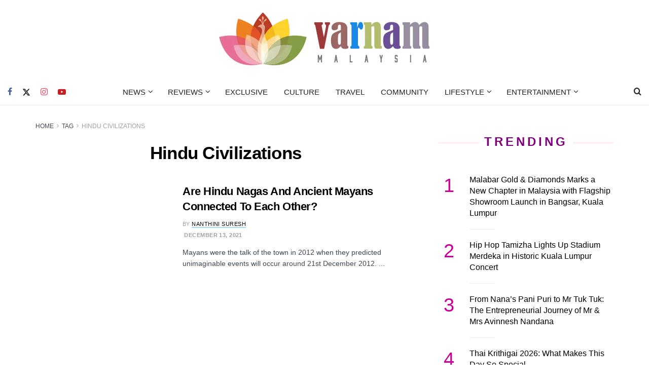

--- FILE ---
content_type: text/html; charset=UTF-8
request_url: https://varnam.my/tag/hindu-civilizations/
body_size: 39854
content:
<!doctype html><!--[if lt IE 7]> <html class="no-js lt-ie9 lt-ie8 lt-ie7" lang="en-US"> <![endif]--><!--[if IE 7]> <html class="no-js lt-ie9 lt-ie8" lang="en-US"> <![endif]--><!--[if IE 8]> <html class="no-js lt-ie9" lang="en-US"> <![endif]--><!--[if IE 9]> <html class="no-js lt-ie10" lang="en-US"> <![endif]--><!--[if gt IE 8]><!--> <html class="no-js" lang="en-US"> <!--<![endif]--><head> <meta http-equiv="Content-Type" content="text/html; charset=UTF-8"/> <meta name='viewport' content='width=device-width, initial-scale=1, user-scalable=yes'/> <link rel="profile" href="https://gmpg.org/xfn/11" /> <link rel="pingback" href="https://varnam.my/xmlrpc.php"/> <meta name='robots' content='noindex, follow'/> <style>img:is([sizes="auto" i], [sizes^="auto," i]) { contain-intrinsic-size: 3000px 1500px }</style> <link rel="preconnect" href="https://a.kini.net" crossorigin><link rel="preconnect" href="https://stats.wp.com" crossorigin><meta property="fb:pages" content="973127836086801"/><meta property="fb:app_id" content="2032689927006970"><script defer data-domain="varnam.my" src="https://a.kini.net/js/script.js" type="6a06c93daf2c1e9de35841a1-text/javascript"></script><script async src="https://pagead2.googlesyndication.com/pagead/js/adsbygoogle.js?client=ca-pub-8251998582411272" crossorigin="anonymous" type="6a06c93daf2c1e9de35841a1-text/javascript"></script> <script type="6a06c93daf2c1e9de35841a1-text/javascript">
			  var jnews_ajax_url = '/?ajax-request=jnews'
			</script> <script type="6a06c93daf2c1e9de35841a1-text/javascript">;window.jnews=window.jnews||{},window.jnews.library=window.jnews.library||{},window.jnews.library=function(){"use strict";var e=this;e.win=window,e.doc=document,e.noop=function(){},e.globalBody=e.doc.getElementsByTagName("body")[0],e.globalBody=e.globalBody?e.globalBody:e.doc,e.win.jnewsDataStorage=e.win.jnewsDataStorage||{_storage:new WeakMap,put:function(e,t,n){this._storage.has(e)||this._storage.set(e,new Map),this._storage.get(e).set(t,n)},get:function(e,t){return this._storage.get(e).get(t)},has:function(e,t){return this._storage.has(e)&&this._storage.get(e).has(t)},remove:function(e,t){var n=this._storage.get(e).delete(t);return 0===!this._storage.get(e).size&&this._storage.delete(e),n}},e.windowWidth=function(){return e.win.innerWidth||e.docEl.clientWidth||e.globalBody.clientWidth},e.windowHeight=function(){return e.win.innerHeight||e.docEl.clientHeight||e.globalBody.clientHeight},e.requestAnimationFrame=e.win.requestAnimationFrame||e.win.webkitRequestAnimationFrame||e.win.mozRequestAnimationFrame||e.win.msRequestAnimationFrame||window.oRequestAnimationFrame||function(e){return setTimeout(e,1e3/60)},e.cancelAnimationFrame=e.win.cancelAnimationFrame||e.win.webkitCancelAnimationFrame||e.win.webkitCancelRequestAnimationFrame||e.win.mozCancelAnimationFrame||e.win.msCancelRequestAnimationFrame||e.win.oCancelRequestAnimationFrame||function(e){clearTimeout(e)},e.classListSupport="classList"in document.createElement("_"),e.hasClass=e.classListSupport?function(e,t){return e.classList.contains(t)}:function(e,t){return e.className.indexOf(t)>=0},e.addClass=e.classListSupport?function(t,n){e.hasClass(t,n)||t.classList.add(n)}:function(t,n){e.hasClass(t,n)||(t.className+=" "+n)},e.removeClass=e.classListSupport?function(t,n){e.hasClass(t,n)&&t.classList.remove(n)}:function(t,n){e.hasClass(t,n)&&(t.className=t.className.replace(n,""))},e.objKeys=function(e){var t=[];for(var n in e)Object.prototype.hasOwnProperty.call(e,n)&&t.push(n);return t},e.isObjectSame=function(e,t){var n=!0;return JSON.stringify(e)!==JSON.stringify(t)&&(n=!1),n},e.extend=function(){for(var e,t,n,o=arguments[0]||{},i=1,a=arguments.length;i<a;i++)if(null!==(e=arguments[i]))for(t in e)o!==(n=e[t])&&void 0!==n&&(o[t]=n);return o},e.dataStorage=e.win.jnewsDataStorage,e.isVisible=function(e){return 0!==e.offsetWidth&&0!==e.offsetHeight||e.getBoundingClientRect().length},e.getHeight=function(e){return e.offsetHeight||e.clientHeight||e.getBoundingClientRect().height},e.getWidth=function(e){return e.offsetWidth||e.clientWidth||e.getBoundingClientRect().width},e.supportsPassive=!1;try{var t=Object.defineProperty({},"passive",{get:function(){e.supportsPassive=!0}});"createEvent"in e.doc?e.win.addEventListener("test",null,t):"fireEvent"in e.doc&&e.win.attachEvent("test",null)}catch(e){}e.passiveOption=!!e.supportsPassive&&{passive:!0},e.setStorage=function(e,t){e="jnews-"+e;var n={expired:Math.floor(((new Date).getTime()+432e5)/1e3)};t=Object.assign(n,t);localStorage.setItem(e,JSON.stringify(t))},e.getStorage=function(e){e="jnews-"+e;var t=localStorage.getItem(e);return null!==t&&0<t.length?JSON.parse(localStorage.getItem(e)):{}},e.expiredStorage=function(){var t,n="jnews-";for(var o in localStorage)o.indexOf(n)>-1&&"undefined"!==(t=e.getStorage(o.replace(n,""))).expired&&t.expired<Math.floor((new Date).getTime()/1e3)&&localStorage.removeItem(o)},e.addEvents=function(t,n,o){for(var i in n){var a=["touchstart","touchmove"].indexOf(i)>=0&&!o&&e.passiveOption;"createEvent"in e.doc?t.addEventListener(i,n[i],a):"fireEvent"in e.doc&&t.attachEvent("on"+i,n[i])}},e.removeEvents=function(t,n){for(var o in n)"createEvent"in e.doc?t.removeEventListener(o,n[o]):"fireEvent"in e.doc&&t.detachEvent("on"+o,n[o])},e.triggerEvents=function(t,n,o){var i;o=o||{detail:null};return"createEvent"in e.doc?(!(i=e.doc.createEvent("CustomEvent")||new CustomEvent(n)).initCustomEvent||i.initCustomEvent(n,!0,!1,o),void t.dispatchEvent(i)):"fireEvent"in e.doc?((i=e.doc.createEventObject()).eventType=n,void t.fireEvent("on"+i.eventType,i)):void 0},e.getParents=function(t,n){void 0===n&&(n=e.doc);for(var o=[],i=t.parentNode,a=!1;!a;)if(i){var r=i;r.querySelectorAll(n).length?a=!0:(o.push(r),i=r.parentNode)}else o=[],a=!0;return o},e.forEach=function(e,t,n){for(var o=0,i=e.length;o<i;o++)t.call(n,e[o],o)},e.getText=function(e){return e.innerText||e.textContent},e.setText=function(e,t){var n="object"==typeof t?t.innerText||t.textContent:t;e.innerText&&(e.innerText=n),e.textContent&&(e.textContent=n)},e.httpBuildQuery=function(t){return e.objKeys(t).reduce(function t(n){var o=arguments.length>1&&void 0!==arguments[1]?arguments[1]:null;return function(i,a){var r=n[a];a=encodeURIComponent(a);var s=o?"".concat(o,"[").concat(a,"]"):a;return null==r||"function"==typeof r?(i.push("".concat(s,"=")),i):["number","boolean","string"].includes(typeof r)?(i.push("".concat(s,"=").concat(encodeURIComponent(r))),i):(i.push(e.objKeys(r).reduce(t(r,s),[]).join("&")),i)}}(t),[]).join("&")},e.get=function(t,n,o,i){return o="function"==typeof o?o:e.noop,e.ajax("GET",t,n,o,i)},e.post=function(t,n,o,i){return o="function"==typeof o?o:e.noop,e.ajax("POST",t,n,o,i)},e.ajax=function(t,n,o,i,a){var r=new XMLHttpRequest,s=n,c=e.httpBuildQuery(o);if(t=-1!=["GET","POST"].indexOf(t)?t:"GET",r.open(t,s+("GET"==t?"?"+c:""),!0),"POST"==t&&r.setRequestHeader("Content-type","application/x-www-form-urlencoded"),r.setRequestHeader("X-Requested-With","XMLHttpRequest"),r.onreadystatechange=function(){4===r.readyState&&200<=r.status&&300>r.status&&"function"==typeof i&&i.call(void 0,r.response)},void 0!==a&&!a){return{xhr:r,send:function(){r.send("POST"==t?c:null)}}}return r.send("POST"==t?c:null),{xhr:r}},e.scrollTo=function(t,n,o){function i(e,t,n){this.start=this.position(),this.change=e-this.start,this.currentTime=0,this.increment=20,this.duration=void 0===n?500:n,this.callback=t,this.finish=!1,this.animateScroll()}return Math.easeInOutQuad=function(e,t,n,o){return(e/=o/2)<1?n/2*e*e+t:-n/2*(--e*(e-2)-1)+t},i.prototype.stop=function(){this.finish=!0},i.prototype.move=function(t){e.doc.documentElement.scrollTop=t,e.globalBody.parentNode.scrollTop=t,e.globalBody.scrollTop=t},i.prototype.position=function(){return e.doc.documentElement.scrollTop||e.globalBody.parentNode.scrollTop||e.globalBody.scrollTop},i.prototype.animateScroll=function(){this.currentTime+=this.increment;var t=Math.easeInOutQuad(this.currentTime,this.start,this.change,this.duration);this.move(t),this.currentTime<this.duration&&!this.finish?e.requestAnimationFrame.call(e.win,this.animateScroll.bind(this)):this.callback&&"function"==typeof this.callback&&this.callback()},new i(t,n,o)},e.unwrap=function(t){var n,o=t;e.forEach(t,(function(e,t){n?n+=e:n=e})),o.replaceWith(n)},e.performance={start:function(e){performance.mark(e+"Start")},stop:function(e){performance.mark(e+"End"),performance.measure(e,e+"Start",e+"End")}},e.fps=function(){var t=0,n=0,o=0;!function(){var i=t=0,a=0,r=0,s=document.getElementById("fpsTable"),c=function(t){void 0===document.getElementsByTagName("body")[0]?e.requestAnimationFrame.call(e.win,(function(){c(t)})):document.getElementsByTagName("body")[0].appendChild(t)};null===s&&((s=document.createElement("div")).style.position="fixed",s.style.top="120px",s.style.left="10px",s.style.width="100px",s.style.height="20px",s.style.border="1px solid black",s.style.fontSize="11px",s.style.zIndex="100000",s.style.backgroundColor="white",s.id="fpsTable",c(s));var l=function(){o++,n=Date.now(),(a=(o/(r=(n-t)/1e3)).toPrecision(2))!=i&&(i=a,s.innerHTML=i+"fps"),1<r&&(t=n,o=0),e.requestAnimationFrame.call(e.win,l)};l()}()},e.instr=function(e,t){for(var n=0;n<t.length;n++)if(-1!==e.toLowerCase().indexOf(t[n].toLowerCase()))return!0},e.winLoad=function(t,n){function o(o){if("complete"===e.doc.readyState||"interactive"===e.doc.readyState)return!o||n?setTimeout(t,n||1):t(o),1}o()||e.addEvents(e.win,{load:o})},e.docReady=function(t,n){function o(o){if("complete"===e.doc.readyState||"interactive"===e.doc.readyState)return!o||n?setTimeout(t,n||1):t(o),1}o()||e.addEvents(e.doc,{DOMContentLoaded:o})},e.fireOnce=function(){e.docReady((function(){e.assets=e.assets||[],e.assets.length&&(e.boot(),e.load_assets())}),50)},e.boot=function(){e.length&&e.doc.querySelectorAll("style[media]").forEach((function(e){"not all"==e.getAttribute("media")&&e.removeAttribute("media")}))},e.create_js=function(t,n){var o=e.doc.createElement("script");switch(o.setAttribute("src",t),n){case"defer":o.setAttribute("defer",!0);break;case"async":o.setAttribute("async",!0);break;case"deferasync":o.setAttribute("defer",!0),o.setAttribute("async",!0)}e.globalBody.appendChild(o)},e.load_assets=function(){"object"==typeof e.assets&&e.forEach(e.assets.slice(0),(function(t,n){var o="";t.defer&&(o+="defer"),t.async&&(o+="async"),e.create_js(t.url,o);var i=e.assets.indexOf(t);i>-1&&e.assets.splice(i,1)})),e.assets=jnewsoption.au_scripts=window.jnewsads=[]},e.setCookie=function(e,t,n){var o="";if(n){var i=new Date;i.setTime(i.getTime()+24*n*60*60*1e3),o="; expires="+i.toUTCString()}document.cookie=e+"="+(t||"")+o+"; path=/"},e.getCookie=function(e){for(var t=e+"=",n=document.cookie.split(";"),o=0;o<n.length;o++){for(var i=n[o];" "==i.charAt(0);)i=i.substring(1,i.length);if(0==i.indexOf(t))return i.substring(t.length,i.length)}return null},e.eraseCookie=function(e){document.cookie=e+"=; Path=/; Expires=Thu, 01 Jan 1970 00:00:01 GMT;"},e.docReady((function(){e.globalBody=e.globalBody==e.doc?e.doc.getElementsByTagName("body")[0]:e.globalBody,e.globalBody=e.globalBody?e.globalBody:e.doc})),e.winLoad((function(){e.winLoad((function(){var t=!1;if(void 0!==window.jnewsadmin)if(void 0!==window.file_version_checker){var n=e.objKeys(window.file_version_checker);n.length?n.forEach((function(e){t||"10.0.4"===window.file_version_checker[e]||(t=!0)})):t=!0}else t=!0;t&&(window.jnewsHelper.getMessage(),window.jnewsHelper.getNotice())}),2500)}))},window.jnews.library=new window.jnews.library;</script><meta name="google-site-verification" content="njMD72Je88MXzOyYyObrzRTA96ZCer_-RINophjmZLs"/>  <title>Hindu Civilizations Archives - Varnam Malaysia</title><style id="perfmatters-used-css">@font-face{font-family:"FontAwesome";font-display:swap;src:url("https://varnam.my/wp-content/themes/varnam-v2/assets/fonts/font-awesome/fonts/fontawesome-webfont.eot?v=4.7.0");src:url("https://varnam.my/wp-content/themes/varnam-v2/assets/fonts/font-awesome/fonts/fontawesome-webfont.eot?#iefix&v=4.7.0") format("embedded-opentype"),url("https://varnam.my/wp-content/themes/varnam-v2/assets/fonts/font-awesome/fonts/fontawesome-webfont.woff2?v=4.7.0") format("woff2"),url("https://varnam.my/wp-content/themes/varnam-v2/assets/fonts/font-awesome/fonts/fontawesome-webfont.woff?v=4.7.0") format("woff"),url("https://varnam.my/wp-content/themes/varnam-v2/assets/fonts/font-awesome/fonts/fontawesome-webfont.ttf?v=4.7.0") format("truetype"),url("https://varnam.my/wp-content/themes/varnam-v2/assets/fonts/font-awesome/fonts/fontawesome-webfont.svg?v=4.7.0#fontawesomeregular") format("svg");font-weight:normal;font-style:normal;}.fa{display:inline-block;font:normal normal normal 14px/1 FontAwesome;font-size:inherit;text-rendering:auto;-webkit-font-smoothing:antialiased;-moz-osx-font-smoothing:grayscale;}@-webkit-keyframes fa-spin{0%{-webkit-transform:rotate(0deg);transform:rotate(0deg);}100%{-webkit-transform:rotate(359deg);transform:rotate(359deg);}}@keyframes fa-spin{0%{-webkit-transform:rotate(0deg);transform:rotate(0deg);}100%{-webkit-transform:rotate(359deg);transform:rotate(359deg);}}.fa-search:before{content:"";}.fa-twitter:before{content:"";}.fa-facebook-f:before,.fa-facebook:before{content:"";}.fa-navicon:before,.fa-reorder:before,.fa-bars:before{content:"";}.fa-angle-right:before{content:"";}.fa-angle-up:before{content:"";}.fa-youtube-play:before{content:"";}.fa-instagram:before{content:"";}@font-face{font-display:swap;font-family:jegicon;font-style:normal;font-weight:400;src:url("https://varnam.my/wp-content/themes/varnam-v2/assets/dist/font/jegicon.eot");src:url("https://varnam.my/wp-content/themes/varnam-v2/assets/dist/font/jegicon.eot?#iefix") format("embedded-opentype"),url("https://varnam.my/wp-content/themes/varnam-v2/assets/dist/font/jegicon.woff") format("woff"),url("https://varnam.my/wp-content/themes/varnam-v2/assets/dist/font/jegicon.ttf") format("truetype"),url("https://varnam.my/wp-content/themes/varnam-v2/assets/dist/image/jegicon.svg#jegicon") format("svg");}[data-icon]:before{content:attr(data-icon);}[class*=" jegicon-"]:before,[class^=jegicon-]:before,[data-icon]:before{font-family:jegicon !important;font-style:normal !important;font-variant:normal !important;font-weight:400 !important;text-transform:none !important;speak:none;line-height:1;-webkit-font-smoothing:antialiased;-moz-osx-font-smoothing:grayscale;}.jegicon-cross:before{content:"d";}button::-moz-focus-inner{border:0;padding:0;}@-webkit-keyframes clockwise{0%{-webkit-transform:rotate(0deg);transform:rotate(0deg);}to{-webkit-transform:rotate(1turn);transform:rotate(1turn);}}@keyframes clockwise{0%{-webkit-transform:rotate(0deg);transform:rotate(0deg);}to{-webkit-transform:rotate(1turn);transform:rotate(1turn);}}@-webkit-keyframes donut-rotate{0%{-webkit-transform:rotate(0);transform:rotate(0);}50%{-webkit-transform:rotate(-140deg);transform:rotate(-140deg);}to{-webkit-transform:rotate(0);transform:rotate(0);}}@keyframes donut-rotate{0%{-webkit-transform:rotate(0);transform:rotate(0);}50%{-webkit-transform:rotate(-140deg);transform:rotate(-140deg);}to{-webkit-transform:rotate(0);transform:rotate(0);}}a,abbr,acronym,address,applet,article,aside,audio,b,big,blockquote,body,canvas,caption,center,cite,code,dd,del,details,dfn,div,dl,dt,em,embed,fieldset,figcaption,figure,footer,form,h1,h2,h3,h4,h5,h6,header,hgroup,html,i,iframe,img,ins,kbd,label,legend,li,mark,menu,nav,object,ol,output,p,pre,q,ruby,s,samp,section,small,span,strike,strong,sub,summary,sup,table,tbody,td,tfoot,th,thead,time,tr,tt,u,ul,var,video{border:0;font-size:100%;font:inherit;margin:0;padding:0;vertical-align:baseline;}article,aside,details,figcaption,figure,footer,header,hgroup,menu,nav,section{display:block;}body{line-height:1;}ol,ul{list-style:none;}body{background:#fff;color:#53585c;font-family:Helvetica Neue,Helvetica,Roboto,Arial,sans-serif;font-size:14px;line-height:1.6em;-webkit-font-smoothing:antialiased;-moz-osx-font-smoothing:grayscale;overflow-anchor:none;}body,html{height:100%;margin:0;}::-moz-selection{background:#fde69a;color:#212121;text-shadow:none;}::-webkit-selection{background:#fde69a;color:#212121;text-shadow:none;}::selection{background:#fde69a;color:#212121;text-shadow:none;}a{color:#f70d28;text-decoration:none;}a:focus,a:hover{color:#212121;outline:0;}audio,canvas,img,video{vertical-align:middle;}img{max-width:100%;-ms-interpolation-mode:bicubic;height:auto;}button,input,label,optgroup,select,textarea{font:inherit;}.clearfix:after,.comment-navigation:after,.container:after,.jeg_authorbox:after,.jeg_block_heading:after,.jeg_popup_content:after,.jeg_postblock:after,.row:after{clear:both;content:"";display:table;}h1,h2,h3,h4,h5,h6{color:#212121;text-rendering:optimizeLegibility;}h1{font-size:2.25em;letter-spacing:-.02em;line-height:1.25;margin:.67em 0 .5em;}h2{font-size:1.953em;line-height:1.35;margin:.83em 0 .5em;}h3{font-size:1.563em;line-height:1.4;margin:1em 0 .5em;}h5{font-size:1.1em;line-height:1.6;margin:1.25em 0 .5em;}em,i{font-style:italic;}p,pre{margin:0 0 1.75em;text-rendering:optimizeLegibility;}@media (max-width:767px){.container{width:98%;width:calc(100% - 10px);}}@media (max-width:479px){.container{width:100%;}}@media (min-width:768px){.container,.jeg_vc_content>.vc_element>.vc_row,.jeg_vc_content>.vc_element>.vc_row[data-vc-full-width=true]:not([data-vc-stretch-content=true])>.jeg-vc-wrapper,.jeg_vc_content>.vc_row,.jeg_vc_content>.vc_row[data-vc-full-width=true]:not([data-vc-stretch-content=true])>.jeg-vc-wrapper,.jeg_vc_content>.wpb-content-wrapper>.vc_element>.vc_row,.jeg_vc_content>.wpb-content-wrapper>.vc_element>.vc_row[data-vc-full-width=true]:not([data-vc-stretch-content=true])>.jeg-vc-wrapper,.jeg_vc_content>.wpb-content-wrapper>.vc_row,.jeg_vc_content>.wpb-content-wrapper>.vc_row[data-vc-full-width=true]:not([data-vc-stretch-content=true])>.jeg-vc-wrapper{max-width:750px;}}@media (min-width:992px){.container,.jeg_vc_content>.vc_element>.vc_row,.jeg_vc_content>.vc_element>.vc_row[data-vc-full-width=true]:not([data-vc-stretch-content=true])>.jeg-vc-wrapper,.jeg_vc_content>.vc_row,.jeg_vc_content>.vc_row[data-vc-full-width=true]:not([data-vc-stretch-content=true])>.jeg-vc-wrapper,.jeg_vc_content>.wpb-content-wrapper>.vc_element>.vc_row,.jeg_vc_content>.wpb-content-wrapper>.vc_element>.vc_row[data-vc-full-width=true]:not([data-vc-stretch-content=true])>.jeg-vc-wrapper,.jeg_vc_content>.wpb-content-wrapper>.vc_row,.jeg_vc_content>.wpb-content-wrapper>.vc_row[data-vc-full-width=true]:not([data-vc-stretch-content=true])>.jeg-vc-wrapper{max-width:970px;}}@media (min-width:1200px){.container,.jeg_vc_content>.vc_element>.vc_row,.jeg_vc_content>.vc_element>.vc_row[data-vc-full-width=true]:not([data-vc-stretch-content=true])>.jeg-vc-wrapper,.jeg_vc_content>.vc_row,.jeg_vc_content>.vc_row[data-vc-full-width=true]:not([data-vc-stretch-content=true])>.jeg-vc-wrapper,.jeg_vc_content>.wpb-content-wrapper>.vc_element>.vc_row,.jeg_vc_content>.wpb-content-wrapper>.vc_element>.vc_row[data-vc-full-width=true]:not([data-vc-stretch-content=true])>.jeg-vc-wrapper,.jeg_vc_content>.wpb-content-wrapper>.vc_row,.jeg_vc_content>.wpb-content-wrapper>.vc_row[data-vc-full-width=true]:not([data-vc-stretch-content=true])>.jeg-vc-wrapper{max-width:1170px;}}.container,.vc_column_container{margin-left:auto;margin-right:auto;padding-left:15px;padding-right:15px;}.row{margin-left:-15px;margin-right:-15px;}.col-lg-1,.col-lg-10,.col-lg-11,.col-lg-12,.col-lg-2,.col-lg-3,.col-lg-4,.col-lg-5,.col-lg-6,.col-lg-7,.col-lg-8,.col-lg-9,.col-md-1,.col-md-10,.col-md-11,.col-md-12,.col-md-2,.col-md-3,.col-md-4,.col-md-5,.col-md-6,.col-md-7,.col-md-8,.col-md-9,.col-sm-1,.col-sm-10,.col-sm-11,.col-sm-12,.col-sm-2,.col-sm-3,.col-sm-4,.col-sm-5,.col-sm-6,.col-sm-7,.col-sm-8,.col-sm-9,.col-xs-1,.col-xs-10,.col-xs-11,.col-xs-12,.col-xs-2,.col-xs-3,.col-xs-4,.col-xs-5,.col-xs-6,.col-xs-7,.col-xs-8,.col-xs-9{min-height:1px;padding-left:15px;padding-right:15px;position:relative;}@media (min-width:767px){.col-sm-1,.col-sm-10,.col-sm-11,.col-sm-12,.col-sm-2,.col-sm-3,.col-sm-4,.col-sm-5,.col-sm-6,.col-sm-7,.col-sm-8,.col-sm-9{float:left;}.col-sm-8{width:66.66666667%;}.col-sm-4{width:33.33333333%;}}@media (min-width:992px){.col-md-1,.col-md-10,.col-md-11,.col-md-12,.col-md-2,.col-md-3,.col-md-4,.col-md-5,.col-md-6,.col-md-7,.col-md-8,.col-md-9{float:left;}.col-md-8{width:66.66666667%;}.col-md-4{width:33.33333333%;}}*,:after,:before{-webkit-box-sizing:border-box;-moz-box-sizing:border-box;box-sizing:border-box;}.jeg_viewport{position:relative;}.jeg_container,.jeg_container_full{margin:0 auto;padding:0;width:auto;}.jeg_boxed .jeg_main .jeg_container,.jeg_content{background:#fff;}.jeg_content{padding:30px 0 40px;}.jeg_sidebar{padding-left:30px;}.jeg_double_sidebar .row>.jeg_sidebar:first-of-type,.jeg_sidebar_left .jeg_sidebar{padding-left:15px;padding-right:30px;}@media (min-width:767px){.jeg_sidebar_left .jeg_main_content.col-sm-8,.jeg_sidebar_left .jeg_main_content.vc_col-sm-8{float:right;}.jeg_double_right_sidebar .jeg_main_content,.jeg_double_sidebar .jeg_main_content{width:100%;}.jeg_double_right_sidebar .jeg_sidebar,.jeg_double_sidebar .jeg_sidebar.left,.jeg_double_sidebar .jeg_sidebar.right{float:left;width:50%;}.jeg_wide_content .jeg_main_content{float:left;width:66.66666667%;}.jeg_wide_content .jeg_sidebar{float:left;width:33.33333333%;}}@media (min-width:992px){.jeg_sidebar_left .jeg_main_content,.jeg_sidebar_left .jeg_main_content.col-md-8,.jeg_sidebar_left .jeg_main_content.vc_col-md-8{float:right;}.jeg_double_right_sidebar .jeg_main_content,.jeg_double_sidebar .jeg_main_content{width:50%;}.jeg_double_sidebar .jeg_main_content{left:25%;}.jeg_double_sidebar .jeg_sidebar.left{padding-left:15px;padding-right:30px;right:50%;width:25%;}.jeg_double_right_sidebar .jeg_sidebar,.jeg_double_sidebar .jeg_sidebar.right{width:25%;}.jeg_wide_content .jeg_main_content{width:75%;}.jeg_wide_content .jeg_sidebar{width:25%;}}.theiaStickySidebar{-webkit-backface-visibility:hidden;}.jeg_normalise_top .theiaStickySidebar{-webkit-transform:translate3d(0,50px,0);-ms-transform:translate3d(0,50px,0);-o-transform:translate3d(0,50px,0);transform:translate3d(0,50px,0);-webkit-transition:transform .3s;-o-transition:transform .3s;transition:transform .3s;}.chosen-container-single .chosen-single,input:not([type=submit]),select,textarea{background:#fff;border:1px solid #e0e0e0;border-radius:0;box-shadow:none;display:inline-block;font-size:14px;font-weight:300;height:40px;margin:0;max-width:100%;outline:none;padding:7px 14px;-webkit-transition:all .2s ease;transition:.25s ease;width:100%;}input[type=checkbox],input[type=radio]{display:inline;height:auto;line-height:inherit;width:auto;}input:not([type=submit]):focus,select:focus,textarea:focus{border-color:#ccc;box-shadow:inset 0 2px 2px rgba(0,0,0,.05);}.btn,.button,input[type=submit]{-webkit-appearance:none;background:#f70d28;border:none;border-radius:0;color:#fff;cursor:pointer;display:inline-block;font-size:13px;font-weight:700;height:40px;letter-spacing:1px;line-height:40px;outline:0;padding:0 20px;text-transform:uppercase;-webkit-transition:.3s ease;transition:.3s ease;}.btn:focus,.button:focus,input[type=submit]:focus{color:#fff;outline:thin dotted #666;}.btn:hover,.button:hover,input[type=submit]:hover{box-shadow:inset 0 0 0 100px rgba(0,0,0,.15);color:#fff;}.jeg_header{position:relative;}.jeg_header .container{height:100%;}.jeg_header.full .container{max-width:100%;}.jeg_nav_row{-webkit-align-items:center;-js-display:flex;display:-webkit-flex;display:-ms-flexbox;display:flex;-webkit-flex-flow:row nowrap;-ms-flex-flow:row nowrap;flex-flow:row nowrap;position:relative;-ms-flex-align:center;align-items:center;-webkit-justify-content:space-between;-ms-flex-pack:justify;height:100%;justify-content:space-between;}.jeg_nav_grow{-webkit-box-flex:1;-ms-flex:1;flex:1;}.jeg_nav_normal{-webkit-box-flex:0 0 auto;-ms-flex:0 0 auto;flex:0 0 auto;}.item_wrap{-webkit-align-items:center;display:inline-block;display:-webkit-flex;display:-ms-flexbox;display:flex;-webkit-flex-flow:row wrap;-ms-flex-flow:row wrap;flex-flow:row wrap;width:100%;-ms-flex-align:center;align-items:center;}.jeg_nav_left{margin-right:auto;}.jeg_nav_right{margin-left:auto;}.jeg_nav_center{margin:0 auto;}.jeg_nav_alignleft{justify-content:flex-start;}.jeg_nav_alignright{justify-content:flex-end;}.jeg_nav_aligncenter{justify-content:center;}.jeg_midbar{background-color:#fff;border-bottom:0 solid #e8e8e8;height:140px;position:relative;z-index:10;}.jeg_navbar+.jeg_midbar{z-index:9;}.jeg_midbar .jeg_nav_item{padding:0 14px;}.jeg_midbar.dark .jeg_carticon,.jeg_midbar.dark .jeg_nav_icon .jeg_mobile_toggle,.jeg_midbar.dark .jeg_search_toggle,.jeg_midbar.dark .jeg_top_weather,.jeg_midbar.dark .jeg_top_weather .jeg_weather_condition .jeg_weather_icon,.jeg_midbar.dark .jeg_top_weather>.jeg_weather_temp>.jeg_weather_unit,.jeg_midbar.dark .jeg_vertical_menu a{color:#f5f5f5;}.jeg_navbar{background:#fff;border-bottom:1px solid #e8e8e8;border-top:0 solid #e8e8e8;-webkit-box-sizing:content-box;box-sizing:content-box;line-height:50px;position:relative;z-index:9;}.jeg_navbar:first-child,.jeg_topbar+.jeg_navbar{z-index:10;}.jeg_navbar .jeg_nav_item{padding:0 14px;}.jeg_navbar .jeg_separator{margin:0 7px;}.jeg_navbar .jeg_separator:first-child{margin-left:0;}.jeg_navbar .jeg_separator:last-child{margin-right:0;}.jeg_nav_item:first-child{padding-left:0;}.jeg_nav_item:last-child{padding-right:0;}.jeg_featured{margin-bottom:30px;}.jeg_logo{position:relative;}.site-title{font-size:60px;letter-spacing:-.02em;line-height:1;margin:0;padding:0;}.jeg_mobile_logo .site-title{font-size:34px;}.site-title a{color:#212121;display:block;}.jeg_logo img{display:block;height:auto;image-rendering:optimizeQuality;width:auto;}.jeg_midbar img{max-height:130px;}.jeg_bottombar img{max-height:50px;}.jeg_nav_left .jeg_logo{margin-right:7px;}.jeg_nav_left .jeg_logo:last-child{margin-right:28px;}.jeg_midbar .jeg_social_icon_block.nobg a .fa{font-size:18px;}.jeg_midbar .jeg_social_icon_block.nobg a .jeg-icon svg{height:18px;}.btn.rounded{border-radius:4px;}.btn .fa{font-size:14px;margin-right:2px;}.jeg_navbar .btn{font-size:12px;font-weight:500;height:36px;line-height:36px;padding:0 16px;}.jeg_nav_icon .jeg_mobile_toggle{color:#212121;display:block;height:14px;position:relative;width:18px;}.jeg_topbar .jeg_mobile_toggle{color:inherit;}.jeg_navbar_dark .jeg_mobile_toggle{color:#fafafa;}.jeg_nav_icon .jeg_mobile_toggle span{border-top:2px solid;height:2px;left:0;position:absolute;transition:.15s ease;width:100%;}.jeg_nav_icon .jeg_mobile_toggle span:first-child{top:0;}.jeg_nav_icon .jeg_mobile_toggle:hover span:first-child{-webkit-transform:translateY(2px);transform:translateY(2px);}.jeg_nav_icon .jeg_mobile_toggle span:nth-child(2){margin-top:-1px;top:50%;}.jeg_nav_icon .jeg_mobile_toggle span:nth-child(3){bottom:0;}.jeg_nav_icon .jeg_mobile_toggle:hover span:nth-child(3){-webkit-transform:translateY(-2px);transform:translateY(-2px);}.jeg_topbar .jeg_nav_icon .jeg_mobile_toggle{height:12px;width:15px;}.jeg_separator{border-left:1px solid #e0e0e0;height:30px;}.jeg_search_wrapper{position:relative;}.jeg_search_wrapper .jeg_search_form{display:block;line-height:normal;min-width:60%;position:relative;}.jeg_search_toggle{color:#212121;display:block;text-align:center;}.jeg_midbar .jeg_search_toggle{font-size:18px;line-height:50px;min-width:16px;}.jeg_navbar .jeg_search_toggle{font-size:16px;min-width:15px;}.jeg_search_wrapper .jeg_search_input{height:40px;padding:.5em 30px .5em 14px;vertical-align:middle;width:100%;}.jeg_search_wrapper .jeg_search_button{background:transparent;border:0;bottom:0;color:#212121;cursor:pointer;font-size:14px;height:auto;line-height:normal;min-height:unset;outline:none;padding:0 10px;position:absolute;right:0;top:0;transition:none;}.jeg_search_wrapper .jeg_search_button:hover{background:transparent;box-shadow:none;color:inherit;}.jeg_navbar .jeg_search_wrapper .jeg_search_input{height:36px;}.jeg_search_no_expand .jeg_search_toggle{display:none;}.jeg_search_no_expand.rounded .jeg_search_input{border-radius:4px;}.jeg_search_no_expand.square .jeg_search_input{border-radius:0;}.jeg_midbar .jeg_search_no_expand .jeg_search_input{font-size:15px;padding:.5em 35px .5em 15px;}.jeg_midbar .jeg_search_wrapper .jeg_search_button{padding-right:15px;}.jeg_search_popup_expand .jeg_search_form{background:#fff;border:1px solid #eee;-webkit-box-shadow:0 1px 4px rgba(0,0,0,.09);box-shadow:0 1px 4px rgba(0,0,0,.09);display:block;height:0;opacity:0;padding:0;position:absolute;right:-4px;text-align:center;top:100%;-webkit-transition:height .1s;-o-transition:height .1s;transition:height .1s;visibility:hidden;width:325px;z-index:12;}.jeg_lang_dropdown:before,.jeg_search_popup_expand .jeg_search_form:before{border-color:transparent transparent #fff;border-style:solid;border-width:0 8px 8px;color:#fff;content:"";position:absolute;right:16px;top:-8px;z-index:98;}.jeg_search_popup_expand .jeg_search_form:after{border-color:transparent transparent #eaeaea;border-style:solid;border-width:0 9px 9px;color:#fff;content:"";position:absolute;right:15px;top:-9px;z-index:97;}.jeg_search_popup_expand .jeg_search_input{-webkit-box-shadow:inset 0 0 15px 0 rgba(0,0,0,.08);box-shadow:inset 0 0 15px 0 rgba(0,0,0,.08);width:100%;}.jeg_search_popup_expand .jeg_search_button{bottom:0;color:#888;position:absolute;right:20px;top:0;}.jeg_midbar .jeg_search_popup_expand:last-child .jeg_search_form,.jeg_midbar .jeg_search_popup_expand:last-child .jeg_search_result{right:-18px;}.jeg_midbar .jeg_search_popup_expand .jeg_search_form:before{right:17px;}.jeg_midbar .jeg_search_popup_expand .jeg_search_form:after{right:16px;}.jeg_header.full .jeg_midbar .jeg_nav_right .jeg_search_popup_expand:last-child .jeg_search_form,.jeg_header.full .jeg_midbar .jeg_nav_right .jeg_search_popup_expand:last-child .jeg_search_result{right:-15px;}.jeg_header.full .jeg_midbar .jeg_nav_right .jeg_search_popup_expand:last-child .jeg_search_form:before{right:14px;}.jeg_header.full .jeg_midbar .jeg_nav_right .jeg_search_popup_expand:last-child .jeg_search_form:after{right:13px;}.jeg_midbar .jeg_nav_left .jeg_search_popup_expand .jeg_search_form,.jeg_midbar .jeg_nav_left .jeg_search_popup_expand .jeg_search_result{left:-4px;right:auto;}.jeg_midbar .jeg_nav_left .jeg_search_popup_expand .jeg_search_form:before{left:16px;right:auto;}.jeg_midbar .jeg_nav_left .jeg_search_popup_expand .jeg_search_form:after{left:15px;right:auto;}.jeg_midbar .jeg_nav_left .jeg_search_popup_expand:first-child .jeg_search_form,.jeg_midbar .jeg_nav_left .jeg_search_popup_expand:first-child .jeg_search_result{left:-18px;}.jeg_midbar .jeg_nav_left .jeg_search_popup_expand:first-child .jeg_search_form:before{left:17px;right:auto;}.jeg_midbar .jeg_nav_left .jeg_search_popup_expand:first-child .jeg_search_form:after{left:16px;right:auto;}.jeg_navbar:not(.jeg_navbar_boxed):not(.jeg_navbar_menuborder) .jeg_search_popup_expand:last-child .jeg_search_form,.jeg_navbar:not(.jeg_navbar_boxed):not(.jeg_navbar_menuborder) .jeg_search_popup_expand:last-child .jeg_search_result{right:-17px;}.jeg_navbar:not(.jeg_navbar_boxed):not(.jeg_navbar_menuborder) .jeg_nav_left .jeg_search_popup_expand:first-child .jeg_search_form,.jeg_navbar:not(.jeg_navbar_boxed):not(.jeg_navbar_menuborder) .jeg_nav_left .jeg_search_popup_expand:first-child .jeg_search_result{left:-17px;}.jeg_header.full .jeg_navbar:not(.jeg_navbar_boxed):not(.jeg_navbar_menuborder) .jeg_nav_right .jeg_search_popup_expand:last-child .jeg_search_form,.jeg_header.full .jeg_navbar:not(.jeg_navbar_boxed):not(.jeg_navbar_menuborder) .jeg_nav_right .jeg_search_popup_expand:last-child .jeg_search_result{right:-15px;}.jeg_header.full .jeg_navbar:not(.jeg_navbar_boxed):not(.jeg_navbar_menuborder) .jeg_nav_right .jeg_search_popup_expand:last-child .jeg_search_form:before{right:14px;}.jeg_header.full .jeg_navbar:not(.jeg_navbar_boxed):not(.jeg_navbar_menuborder) .jeg_nav_right .jeg_search_popup_expand:last-child .jeg_search_form:after{right:13px;}.jeg_navbar .jeg_nav_left .jeg_search_popup_expand .jeg_search_form,.jeg_navbar .jeg_nav_left .jeg_search_popup_expand .jeg_search_result{left:-4px;right:auto;}.jeg_header.full .jeg_navbar:not(.jeg_navbar_boxed):not(.jeg_navbar_menuborder) .jeg_nav_left .jeg_search_popup_expand:not(:first-child) .jeg_search_form:before,.jeg_navbar .jeg_nav_left .jeg_search_popup_expand .jeg_search_form:before{left:16px;right:auto;}.jeg_header.full .jeg_navbar:not(.jeg_navbar_boxed):not(.jeg_navbar_menuborder) .jeg_nav_left .jeg_search_popup_expand:not(:first-child) .jeg_search_form:after,.jeg_navbar .jeg_nav_left .jeg_search_popup_expand .jeg_search_form:after{left:15px;right:auto;}.jeg_nav_left .jeg_search_popup_expand .jeg_search_form,.jeg_nav_left .jeg_search_popup_expand .jeg_search_result{left:0;right:auto;}.jeg_nav_center .jeg_search_popup_expand .jeg_search_form,.jeg_nav_center .jeg_search_popup_expand .jeg_search_form:after,.jeg_nav_center .jeg_search_popup_expand .jeg_search_form:before{right:50% !important;-webkit-transform:translateX(50%);transform:translateX(50%);}.jeg_search_modal_expand .jeg_search_form{display:block;margin:0 auto;opacity:0;position:absolute;right:0;visibility:hidden;}.jeg_search_modal_expand .jeg_search_input{opacity:0;-webkit-transition:opacity .5s cubic-bezier(.7,0,.3,1);transition:opacity .5s cubic-bezier(.7,0,.3,1);}.jeg_search_modal_expand .jeg_search_input::-webkit-input-placeholder{color:#a0a0a0;}.jeg_search_modal_expand .jeg_search_input:-moz-placeholder,.jeg_search_modal_expand .jeg_search_input::-moz-placeholder{color:#a0a0a0;}.jeg_search_modal_expand .jeg_search_input:-ms-input-placeholder{color:#a0a0a0;}.jeg_search_modal_expand .jeg_search_button{margin-left:0;opacity:0;-webkit-transform:translate3d(-30px,0,0) scale3d(0,0,1);transform:translate3d(-30px,0,0) scale3d(0,0,1);}.jeg_search_hide{display:none;}.jeg_search_result{background:#fff;border:1px solid #eee;-webkit-box-shadow:0 1px 4px rgba(0,0,0,.09);box-shadow:0 1px 4px rgba(0,0,0,.09);height:0;line-height:1;opacity:0;padding:0;position:absolute;right:-4px;top:100%;-webkit-transition:height .1s;-moz-transition:height .1s;transition:height .1s;visibility:hidden;width:325px;z-index:9;}.jeg_header .jeg_search_result{z-index:10;}.dark .jeg_search_result .jeg_post_meta .fa{color:inherit;}.jeg_nav_left .jeg_search_result{left:0;right:auto;}.jeg_search_no_expand .jeg_search_result{height:auto;margin-top:0;min-width:100%;opacity:1;right:0;visibility:visible;}.jeg_search_result .jeg_post,.jeg_search_result.no_result .search-noresult,.jeg_search_result.with_result .search-all-button{overflow:hidden;}.jeg_search_result .jeg_post{margin:15px;padding:0;}.jeg_search_result .search-link{border-top:1px solid #eee;display:none;font-size:12px;padding:12px 15px;text-align:center;}.jeg_search_result .search-link .fa{margin-right:5px;}.jeg_search_result.with_result .search-all-button{cursor:pointer;display:block;}.jeg_menu>li{float:left;padding-right:1.2em;position:relative;text-align:left;}.jeg_menu>li:last-child{padding-right:0;}.jeg_menu>li>a{-webkit-transition:.2s ease;transition:.2s ease;}.jeg_midbar .jeg_menu:not(.jeg_main_menu)>li>a,.jeg_navbar .jeg_menu:not(.jeg_main_menu)>li>a{color:#212121;font-weight:bolder;line-height:50px;}.jeg_midbar .jeg_menu:not(.jeg_main_menu)>li>a:hover,.jeg_navbar .jeg_menu:not(.jeg_main_menu)>li>a:hover{color:#f70d28;}.jeg_menu li li{line-height:20px;position:relative;}.jeg_menu li>ul{background:#fff;-webkit-box-shadow:0 0 2px rgba(0,0,0,.1),0 20px 40px rgba(0,0,0,.18);box-shadow:0 0 2px rgba(0,0,0,.1),0 20px 40px rgba(0,0,0,.18);display:none;left:0;min-width:15em;position:absolute;text-align:left;top:100%;white-space:nowrap;z-index:11;}.jeg_menu li>ul li a{border-bottom:1px solid #eee;color:#7b7b7b;font-size:13px;padding:8px 16px;-webkit-transition:.1s;transition:.1s;}.jeg_menu li>ul>li:last-child>a{border-bottom:0;}.jeg_menu li>ul li.current-menu-ancestor>a,.jeg_menu li>ul li.current-menu-item>a,.jeg_menu li>ul li.sfHover>a,.jeg_menu li>ul li:hover>a{background:#f5f5f5;color:#212121;}.jeg_menu li>ul li.current-menu-ancestor>.sf-with-ul:after,.jeg_menu li>ul li.current-menu-item>.sf-with-ul:after,.jeg_menu li>ul li.sfHover>.sf-with-ul:after,.jeg_menu li>ul li:hover>.sf-with-ul:after{color:#212121;}.jeg_menu a,.jeg_menu li.sfHover>ul,.jeg_menu li:hover>ul{display:block;}.jeg_menu a{position:relative;}.jeg_menu ul ul{left:100%;top:0;}.jeg_main_menu>li{float:left;list-style:none;margin:0;padding:0;}.jeg_main_menu>li>a{color:#212121;display:block;font-size:1em;font-weight:700;line-height:50px;margin:0;padding:0 16px;position:relative;text-transform:uppercase;-webkit-transition:color .2s ease,background .2s ease;transition:color .2s ease,background .2s ease;white-space:nowrap;}.jeg_menu_style_4>li.current-menu-ancestor>a,.jeg_menu_style_4>li.current-menu-item>a,.jeg_menu_style_4>li.sfHover>a,.jeg_menu_style_4>li>a:hover{background:#f5f5f5;}.jeg_navbar_mobile_wrapper,.jeg_navbar_mobile_wrapper .sticky_blankspace{display:none;}.jeg_header_sticky.sticky_blankspace{height:0;visibility:hidden;}.jeg_stickybar{left:auto;margin:0 auto;opacity:0;position:fixed;top:0;-webkit-transition:opacity .2s ease;transition:opacity .2s ease;visibility:hidden;width:100%;z-index:9997;}.jeg_stickybar[data-mode=fixed]{-webkit-transform:translate3d(0,-130%,0);transform:translate3d(0,-130%,0);-webkit-transition:transform .15s ease-in;transition:transform .15s ease-in;}.jeg_navbar_mobile:not(.notransition)[data-mode=pinned],.jeg_stickybar:not(.notransition)[data-mode=pinned]{transition:transform .3s;}.jeg_stickybar .jeg_logo img{max-height:36px;width:auto;}.jeg_menu .jeg_child_megamenu>ul{-webkit-column-gap:20px;-moz-column-gap:20px;column-gap:20px;-webkit-column-rule:1px solid #eee;-moz-column-rule:1px solid #eee;column-rule:1px solid #eee;padding:10px;white-space:normal;}.jeg_menu .jeg_child_megamenu>ul>li>a{border-bottom:0;padding:7px 10px;}.jeg_menu .jeg_child_megamenu>ul ul{display:none !important;}.jeg_menu .jeg_child_megamenu>ul .sf-with-ul:after{content:"";}.jeg_menu li a.empty-menu{color:inherit;font-weight:400;text-align:left;text-transform:none;}.jeg_menu li .menu-item-has-badge,.widget_nav_menu li .menu-item-has-badge{min-width:200px;}.jeg_menu .menu-item-badge,.widget_nav_menu .menu-item-badge{background:#f70d28;border-radius:2px;color:#fff;font-size:10px;font-weight:600;line-height:1em;padding:2px 6px;}.jeg_menu .jeg-badge-floating,.widget_nav_menu .jeg-badge-floating{position:absolute;top:-10px;}.jeg_menu .jeg-badge-floating:after,.widget_nav_menu .jeg-badge-floating:after{border-color:#f70d28 transparent transparent #f70d28;border-style:solid;border-width:3px;bottom:-3px;content:"";left:0;position:absolute;}.jeg_menu .jeg-badge-inline,.widget_nav_menu .jeg-badge-inline{display:inline;margin-left:6px;}.jeg_menu ul .menu-item-badge,.widget_nav_menu ul .menu-item-badge{margin-top:-7px;position:absolute;right:20px;top:50%;}.jeg_menu li.jeg_megamenu{position:static;}.jeg_menu .custom-mega-menu a{display:inline;}.module-preloader,.newsfeed_preloader,.split-preloader{bottom:0;height:16px;left:0;margin:auto;position:absolute;right:0;top:0;width:16px;}.jeg_preloader span{-webkit-animation:jeg_preloader_bounce 1.4s ease-in-out infinite both;animation:jeg_preloader_bounce 1.4s ease-in-out infinite both;background-color:#999;border-radius:100%;height:16px;position:absolute;top:0;width:16px;}.jeg_preloader span:first-of-type{-webkit-animation-delay:-.32s;animation-delay:-.32s;left:-22px;}.jeg_preloader span:nth-of-type(2){-webkit-animation-delay:-.16s;animation-delay:-.16s;}.jeg_preloader span:last-of-type{left:22px;}@-webkit-keyframes jeg_preloader_bounce{0%,80%,to{opacity:0;-webkit-transform:scale(0);}40%{opacity:1;-webkit-transform:scale(1);}}@keyframes jeg_preloader_bounce{0%,80%,to{opacity:0;-webkit-transform:scale(0);transform:scale(0);}40%{opacity:1;-webkit-transform:scale(1);transform:scale(1);}}.jeg_navbar_mobile{background:#fff;box-shadow:0 2px 6px rgba(0,0,0,.1);display:none;position:relative;top:0;transform:translateZ(0);transition:.2s ease;}.jeg_navbar_mobile .container{height:100%;width:100%;}.jeg_mobile_bottombar{border-style:solid;height:60px;line-height:60px;}.jeg_mobile_bottombar .jeg_nav_item{padding:0 10px;}.jeg_navbar_mobile .jeg_nav_left .jeg_nav_item:first-child{padding-left:0;}.jeg_navbar_mobile .jeg_nav_right .jeg_nav_item:last-child{padding-right:0;}.jeg_navbar_mobile .jeg_search_toggle,.jeg_navbar_mobile .toggle_btn{color:#212121;display:block;font-size:22px;}.jeg_mobile_logo a{display:block;}.jeg_mobile_logo img{display:block;max-height:40px;width:auto;}.jeg_aside_copyright{color:#757575;font-size:11px;letter-spacing:.5px;}.jeg_aside_copyright a{border-bottom:1px solid #aaa;color:inherit;}.jeg_aside_copyright p{margin-bottom:1.2em;}.jeg_aside_copyright p:last-child{margin-bottom:0;}.jeg_navbar_mobile .jeg_search_wrapper{position:static;}.jeg_navbar_mobile .jeg_search_popup_expand{float:none;}.jeg_navbar_mobile .jeg_search_popup_expand .jeg_search_form:after,.jeg_navbar_mobile .jeg_search_popup_expand .jeg_search_form:before{display:none !important;}.jeg_navbar_mobile .jeg_search_popup_expand .jeg_search_form{border-left:0;border-right:0;left:-15px !important;padding:20px;right:-15px !important;-webkit-transform:none;transform:none;width:auto;}.jeg_navbar_mobile .jeg_search_popup_expand .jeg_search_result{border:0;left:-15px !important;margin-top:84px;right:-15px !important;width:auto;}.jeg_navbar_mobile .jeg_search_form .jeg_search_button{font-size:18px;}.jeg_navbar_mobile .jeg_search_wrapper .jeg_search_input{font-size:18px;height:42px;padding:.5em 40px .5em 15px;}.jeg_navbar_mobile .jeg_nav_left .jeg_search_popup_expand .jeg_search_form:before{left:16px;right:auto;}.jeg_navbar_mobile .jeg_nav_left .jeg_search_popup_expand .jeg_search_form:after{left:15px;right:auto;}.jeg_mobile_wrapper .jeg_search_no_expand .jeg_search_input{box-shadow:inset 0 2px 2px rgba(0,0,0,.05);}.jeg_mobile_wrapper .jeg_search_result{border-left:0;border-right:0;right:0;width:100%;}.jeg_bg_overlay{background:#000;background:-webkit-linear-gradient(180deg,#000,#434343);background:linear-gradient(180deg,#000,#434343);bottom:0;content:"";display:block;opacity:0;position:fixed;top:0;-webkit-transition:.2s ease-out .1s;transition:.2s ease-out .1s;visibility:hidden;width:100%;z-index:9998;}.jeg_mobile_wrapper{background:#fff;display:block;height:100%;left:0;opacity:0;overflow-x:hidden;overflow-y:auto;position:fixed;top:0;-webkit-transform:translate3d(-100%,0,0);transform:translate3d(-100%,0,0);-webkit-transition:.3s cubic-bezier(.25,.46,.45,.94);-o-transition:.3s cubic-bezier(.25,.46,.45,.94);transition:.3s cubic-bezier(.25,.46,.45,.94);width:320px;z-index:9999;}.jeg_menu_close{color:#fff;font-size:16px;opacity:0;padding:0;position:fixed;right:15px;top:15px;-webkit-transform:rotate(-90deg);transform:rotate(-90deg);-webkit-transition:.2s ease;transition:.2s ease;visibility:hidden;z-index:9999;}@media only screen and (min-width:1023px){.jeg_menu_close{font-size:20px;padding:20px;}}.jeg_menu_close:hover{color:#fff;}.jeg_mobile_wrapper .nav_wrap{display:flex;flex-direction:column;min-height:100%;position:relative;}.jeg_mobile_wrapper .nav_wrap:before{bottom:0;content:"";left:0;min-height:100%;position:absolute;right:0;top:0;z-index:-1;}.jeg_mobile_wrapper .item_main{flex:1;}.jeg_mobile_wrapper .item_bottom{-webkit-box-pack:end;-ms-flex-pack:end;justify-content:flex-end;}.jeg_aside_item{border-bottom:1px solid #eee;display:block;padding:20px;}.item_bottom .jeg_aside_item{border-bottom:0;padding:10px 20px;}.item_bottom .jeg_aside_item:first-child{padding-top:20px;}.item_bottom .jeg_aside_item:last-child{padding-bottom:20px;}.jeg_aside_item:last-child{border-bottom:0;}.jeg_aside_item:after{clear:both;content:"";display:table;}.jeg_mobile_wrapper .widget{border-bottom:1px solid #eee;display:block;margin-bottom:0;padding:20px;}.jeg_mobile_wrapper .widget:last-child{border-bottom:0;}.jeg_mobile_wrapper .widget .jeg_ad_module{margin-bottom:0;}.jeg_navbar_mobile_wrapper{position:relative;z-index:9;}.jeg_mobile_menu li a{color:#212121;display:block;font-size:18px;font-weight:700;line-height:1.444em;margin-bottom:15px;position:relative;}.jeg_menu_dropdown.language-swicher li a:hover,.jeg_mobile_menu li a:hover,.jeg_mobile_menu li.sfHover>a{color:#f70d28;}.jeg_menu_dropdown.language-swicher ul,.jeg_mobile_menu ul{padding-bottom:10px;}.jeg_menu_dropdown.language-swicher ul li a,.jeg_mobile_menu ul li a{border-bottom:1px solid #eee;color:#757575;font-size:15px;font-weight:400;margin-bottom:12px;padding-bottom:5px;}.jeg_mobile_wrapper .socials_widget{display:-webkit-box;display:-ms-flexbox;display:flex;width:100%;}.jeg_mobile_wrapper .socials_widget a{display:block;margin-bottom:0 !important;}.dark .jeg_mobile_menu ul li a,.dark .jeg_mobile_menu.sf-arrows .sf-with-ul:after,.dark .jeg_mobile_wrapper .jeg_search_result .jeg_post_meta,.dark .profile_links li a{color:hsla(0,0%,100%,.5);}.jeg_empty_module{background:#fafafa;border:1px solid #eee;margin-bottom:20px;padding-bottom:20px;padding-top:20px;text-align:center;}.jeg_sidefeed_overlay,.module-overlay{background:hsla(0,0%,100%,.9);display:none;height:100%;left:0;position:absolute;top:0;width:100%;z-index:5;}.module-preloader,.sidefeed-preloader{bottom:0;height:16px;left:0;margin:auto;position:absolute;right:0;top:0;width:16px;}.jeg_footer .widget_jnews_module_element_header,.widget.widget_jnews_module_element_header{margin-bottom:0;}.jeg_pl_lg_2,.jeg_pl_lg_3{margin-bottom:30px;overflow:hidden;}.jeg_pl_lg_2 .jeg_thumb,.jeg_pl_lg_3 .jeg_thumb{width:360px;}.jeg_pl_lg_2 .jeg_thumb{float:left;margin-right:30px;}.jeg_pl_lg_2 .jeg_thumb .jeg_post_category,.jeg_pl_lg_3 .jeg_thumb .jeg_post_category{bottom:auto;top:10px;}.jeg_pl_lg_2 .jeg_postblock_content,.jeg_pl_lg_3 .jeg_postblock_content{overflow:hidden;}.jeg_pl_lg_2 .jeg_post_title,.jeg_pl_lg_3 .jeg_post_title{font-size:22px;font-weight:700;margin:0 0 5px;}.jeg_pl_lg_2 .jeg_readmore,.jeg_pl_lg_3 .jeg_readmore{margin-bottom:5px;}.jeg_pl_lg_7{background:#fff;border:1px solid #eee;margin-bottom:40px;overflow:visible;}.jeg_pl_lg_7 .jeg_postblock_content{margin:0 15px;padding:20px 30px 30px;position:relative;text-align:center;}.jeg_pl_lg_7 .jeg_post_title{font-size:24px;font-weight:700;margin:0 auto 8px;}.jeg_pl_lg_7 .jeg_thumb .jeg_post_category{bottom:0;left:0;line-height:20px;margin:auto;right:0;text-align:center;z-index:2;}.jeg_pl_lg_7 .jeg_thumb .jeg_post_category a{background:#fff;color:#f70d28;display:inline-block;font-size:11px;font-weight:700;line-height:20px;padding:2px 12px;text-transform:uppercase;}.jeg_pl_lg_8 .jeg_post_meta{margin:15px 0 0;}.jeg_pl_lg_8 .jeg_post_meta a{font-weight:400;}.jeg_post_meta .jeg_meta_author img{border-radius:100%;margin-right:5px;width:35px;}.jeg_pl_lg_box .jeg_post_meta,.jeg_pl_lg_box .jeg_post_title a,.jeg_pl_lg_box a,.jeg_pl_lg_box a:hover,.jeg_pl_md_box .jeg_post_meta,.jeg_pl_md_box .jeg_post_title a,.jeg_pl_md_box a,.jeg_pl_md_box a:hover,.jeg_postblock .jeg_pl_lg_box .jeg_post_title a:hover,.jeg_postblock .jeg_pl_md_box .jeg_post_title a:hover{color:#fff;}.jeg_pl_lg_box .jeg_post_meta .fa,.jeg_pl_lg_box .jeg_post_meta a,.jeg_pl_md_box .jeg_post_meta .fa,.jeg_pl_md_box .jeg_post_meta a{color:inherit;}.jeg_pl_md_2,.jeg_pl_md_3{margin-bottom:30px;overflow:hidden;}.jeg_pl_md_2 .jeg_thumb,.jeg_pl_md_3 .jeg_thumb{width:260px;}.jeg_pl_md_2 .jeg_thumb{float:left;margin-right:30px;}.jeg_pl_md_3 .jeg_thumb{float:right;margin-left:30px;}.jeg_pl_md_2 .jeg_postblock_content,.jeg_pl_md_3 .jeg_postblock_content{overflow:hidden;}.jeg_pl_md_2 .jeg_post_title,.jeg_pl_md_3 .jeg_post_title{font-size:22px;font-weight:700;line-height:1.4em;margin:0 0 5px;}.jeg_pl_md_5{margin-bottom:30px;}.jeg_pl_md_5 .jeg_post_title{font-size:16px;font-weight:700;line-height:1.4em;margin:0 0 5px;}.jeg_pl_md_5 .jeg_thumb{margin-bottom:10px;}.jeg_footer .jeg_post_meta{color:inherit;}.jeg_pl_sm_2 .jeg_post_title{font-size:16px;letter-spacing:normal;line-height:1.4;margin:0 auto 5px;}.jeg_pl_sm_2{margin-bottom:20px;}.jeg_pl_sm_2:after{border-bottom:1px solid #eee;content:"";display:block;margin-top:20px;width:50px;}.jeg_pl_sm_2 .jeg_post_category{margin-bottom:5px;}.jeg_pl_sm_2 .jeg_post_category a{display:inline-block;font-size:11px;font-weight:700;text-transform:uppercase;}.jeg_pl_xs .jeg_post_meta{display:inline;}.jeg_pl_xs_4 .jeg_post_meta{display:inline;}@media only screen and (min-width:768px){.jeg_postblock_13.jeg_col_1o3 .jeg_pl_md_1:nth-child(n+1).format-gallery .jeg_thumb:after,.jeg_postblock_13.jeg_col_1o3 .jeg_pl_md_1:nth-child(n+1).format-video .jeg_thumb:after,.jeg_postblock_14.jeg_col_1o3 .jeg_posts .jeg_post:nth-child(n+1).format-gallery .jeg_thumb:after,.jeg_postblock_14.jeg_col_1o3 .jeg_posts .jeg_post:nth-child(n+1).format-video .jeg_thumb:after,.jeg_postblock_22.jeg_col_1o3 .jeg_post.format-gallery .jeg_thumb:after,.jeg_postblock_22.jeg_col_1o3 .jeg_post.format-video .jeg_thumb:after,.jeg_postblock_3.jeg_col_1o3 .jeg_pl_md_2.format-gallery .jeg_thumb:after,.jeg_postblock_3.jeg_col_1o3 .jeg_pl_md_2.format-video .jeg_thumb:after,.jeg_postblock_4.jeg_col_1o3 .jeg_pl_md_3.format-gallery .jeg_thumb:after,.jeg_postblock_4.jeg_col_1o3 .jeg_pl_md_3.format-video .jeg_thumb:after{transform:scale(.7);}}@media only screen and (max-width:667px){.jeg_postblock_22 .jeg_post.format-gallery .jeg_thumb:after,.jeg_postblock_22 .jeg_post.format-video .jeg_thumb:after{transform:scale(1.5);}}@media only screen and (max-width:480px){.jeg_postblock_5 .jeg_post.format-gallery .jeg_thumb:after,.jeg_postblock_5 .jeg_post.format-video .jeg_thumb:after,.jeg_postblock_6 .jeg_post.format-gallery .jeg_thumb:after,.jeg_postblock_6 .jeg_post.format-video .jeg_thumb:after{transform:scale(.8);}}@media only screen and (max-width:320px){.jeg_pl_lg_9.format-gallery .jeg_thumb:after,.jeg_pl_lg_9.format-video .jeg_thumb:after,.jeg_pl_lg_card.format-gallery .jeg_thumb:after,.jeg_pl_lg_card.format-video .jeg_thumb:after,.jeg_postblock_22 .jeg_post.format-gallery .jeg_thumb:after,.jeg_postblock_22 .jeg_post.format-video .jeg_thumb:after,.jeg_postblock_23 .jeg_post.format-gallery .jeg_thumb:after,.jeg_postblock_23 .jeg_post.format-video .jeg_thumb:after,.jeg_postblock_25 .jeg_post.format-gallery .jeg_thumb:after,.jeg_postblock_25 .jeg_post.format-video .jeg_thumb:after,.jeg_postblock_27 .jeg_post.format-gallery .jeg_thumb:after,.jeg_postblock_27 .jeg_post.format-video .jeg_thumb:after{transform:none;}}.jeg_postblock{margin-bottom:20px;position:relative;}.jeg_post_title{letter-spacing:-.02em;}.jeg_post_title a{color:#212121;-webkit-transition:color .2s;-o-transition:color .2s;transition:color .2s;}.jeg_postblock .jeg_post_title a:hover,.jeg_sidefeed .jeg_pl_xs_3 .jeg_post_title a:hover,.widget_jnews_popular .jeg_post_title a:hover{color:#f70d28;}.jeg_post_meta{color:#a0a0a0;font-size:11px;text-transform:uppercase;}.jeg_post_meta .jeg_post_category{text-transform:uppercase;}.jeg_post_meta a{color:inherit;font-weight:700;}.jeg_post_meta .fa,.jeg_post_meta .jpwt-icon{color:#2e9fff;}.lazyloaded,.thumbnail-background>div.lazyloaded{opacity:1 !important;transition:opacity .4s ease;}@-webkit-keyframes jeg-lazyload{0%{background-position:-400px 0;}to{background-position:800px 0;}}@keyframes jeg-lazyload{0%{background-position:-400px 0;}to{background-position:800px 0;}}.jeg_block_navigation{position:relative;}.navigation_overlay{display:none;height:48px;position:relative;}.jeg_postblock_3 .jeg_block_loadmore,.jeg_postblock_3 .jeg_block_nav,.jeg_postblock_4 .jeg_block_loadmore,.jeg_postblock_4 .jeg_block_nav,.jeg_postblock_5 .jeg_block_loadmore,.jeg_postblock_5 .jeg_block_nav,.jeg_postblock_6 .jeg_block_loadmore,.jeg_postblock_6 .jeg_block_nav{margin-bottom:20px;}.jeg_postblock_14,.jeg_postblock_15,.jeg_postblock_15 .jeg_block_loadmore,.jeg_postblock_15 .jeg_block_nav,.jeg_postblock_3,.jeg_postblock_4,.jeg_postblock_5,.jeg_postblock_6{margin-bottom:10px;}.jeg_postblock_9 .jeg_posts_wrap{overflow:hidden;position:relative;}.jeg_postblock_9 .jeg_posts{align-items:flex-start;display:flex;-webkit-flex-wrap:wrap;flex-wrap:wrap;margin-right:-30px;}.jeg_postblock_9 .jeg_post{float:left;padding-right:30px;width:50%;}.jeg_postblock_22{margin-bottom:15px;}.jeg_postblock_22 .jeg_posts_wrap{overflow:hidden;position:relative;}.jeg_postblock_22 .jeg_posts{align-items:flex-start;display:flex;-webkit-flex-wrap:wrap;flex-wrap:wrap;margin-right:-30px;}.jeg_postblock_22 .jeg_post{float:left;margin-bottom:25px;padding-right:30px;width:33.333333333%;}.jeg_postblock_22.jeg_col_1o3 .jeg_posts{margin-right:-20px;}.jeg_postblock_22.jeg_col_1o3 .jeg_post{margin-bottom:20px;padding-right:20px;width:50%;}.jeg_postblock_32 .jeg_post .box_wrap,.jeg_postblock_33 .jeg_post .box_wrap,.jeg_postblock_35 .jeg_pl_md_5 .box_wrap,.jeg_postblock_36 .jeg_pl_md_5 .box_wrap,.jeg_postblock_37 .jeg_post .box_wrap{background:#fff;border:1px solid #eee;}.jeg_postblock_32.alt .jeg_post .box_wrap,.jeg_postblock_33.alt .jeg_post .box_wrap,.jeg_postblock_35.alt .jeg_pl_md_5 .box_wrap,.jeg_postblock_36.alt .jeg_pl_md_5 .box_wrap,.jeg_postblock_37.alt .jeg_post .box_wrap{background:#000;border:0;}.jeg_postblock_32 .box_shadow .box_wrap,.jeg_postblock_33 .box_shadow .box_wrap,.jeg_postblock_35 .jeg_pl_md_5.box_shadow .box_wrap,.jeg_postblock_36 .jeg_pl_md_5.box_shadow .box_wrap,.jeg_postblock_37 .box_shadow .box_wrap{border:0;box-shadow:0 2px 4px rgba(0,0,0,.08);}.jeg_postblock_32 .jeg_post_meta{background:rgba(0,0,0,.03);border-top:1px solid rgba(0,0,0,.05);padding:5px 20px;}.jeg_postblock_32.alt .jeg_post_meta{background:#111;border-color:hsla(0,0%,100%,.1);color:hsla(0,0%,100%,.7);}.jeg_postblock_32 .jeg_post_meta .jeg_meta_comment,.jeg_postblock_32 .jeg_post_meta .jeg_post_review{float:right;margin-right:0 !important;}.jeg_postblock_35 .jeg_pl_md_5 .jeg_postblock_content{padding:20px 20px 30px;}.jeg_postblock_35 .jeg_pl_md_5 .jeg_post_meta{background:rgba(0,0,0,.03);border-top:1px solid rgba(0,0,0,.05);padding:5px 20px;}.jeg_postblock_35.alt .jeg_pl_md_5 .jeg_post_meta{background:#111;border-color:hsla(0,0%,100%,.1);color:hsla(0,0%,100%,.7);}.jeg_postblock_35 .jeg_pl_md_5 .jeg_meta_author a{color:inherit;}.jeg_postblock_35 .jeg_pl_md_5 .jeg_thumb,.jeg_postblock_36 .jeg_pl_md_5 .jeg_thumb{margin-bottom:0;}.jeg_postblock_35 .jeg_pl_md_box .jeg_post_meta{border-top:1px solid hsla(0,0%,100%,.15);bottom:0;left:0;padding:5px 20px;position:absolute;width:100%;}.jeg_postblock_35 .jeg_post_meta .jeg_meta_comment,.jeg_postblock_35 .jeg_post_meta .jeg_post_review,.jeg_postblock_36 .jeg_pl_md_box .jeg_post_meta .jeg_meta_comment,.jeg_postblock_36 .jeg_pl_md_box .jeg_post_meta .jeg_post_review{float:right;margin-right:0 !important;}.jeg_postblock_36 .jeg_pl_md_5 .jeg_postblock_content{padding:20px 20px 25px;position:relative;}.jeg_postblock_36 .jeg_pl_md_box .jeg_post_meta{margin-top:20px;}@media (min-width:767px) and (max-width:991px){.jeg_postblock_35 .jeg_post_meta .jeg_meta_comment{float:unset;}}@media only screen and (min-width:1024px){.jeg_postblock_33 .jeg_post_title,.jeg_postblock_35 .jeg_pl_md_5 .jeg_post_title,.jeg_postblock_36 .jeg_pl_md_5 .jeg_post_title{font-size:20px;}}.jeg_postblock_38 .jeg_post_meta{margin-top:1.5em;}.jeg_postblock_38 .jeg_post:hover .jeg_meta_author,.jeg_postblock_38 .jeg_post:hover .jeg_post_category a,.jeg_postblock_38 .jeg_post:hover .jeg_post_excerpt,.jeg_postblock_38 .jeg_post:hover .jeg_post_meta,.jeg_postblock_38 .jeg_post:hover .jeg_post_meta .fa,.jeg_postblock_38 .jeg_post:hover .jeg_post_title a,.jeg_postblock_38 .jeg_post:hover .jeg_readmore_arrow a{color:#fff;}.jeg_pb_boxed,.jnews_boxed_container .jeg_account_right,.jnews_boxed_container .jeg_authorpage .jeg_author_wrap,.jnews_boxed_container .jeg_inner_content,.jnews_boxed_container .jeg_main .widget,.jnews_boxed_container .jnews_index_content_wrapper{background:#fff;border:1px solid #e0e0e0;margin-bottom:30px;padding:20px;}.jeg_pb_boxed_shadow,.jnews_boxed_container_shadow .jeg_account_left,.jnews_boxed_container_shadow .jeg_account_right,.jnews_boxed_container_shadow .jeg_authorpage .jeg_author_wrap,.jnews_boxed_container_shadow .jeg_inner_content,.jnews_boxed_container_shadow .jeg_main .widget,.jnews_boxed_container_shadow .jnews_index_content_wrapper{border:0;-webkit-box-shadow:0 2px 4px rgba(0,0,0,.08);box-shadow:0 2px 4px rgba(0,0,0,.08);}@media screen and (min-width:1025px){.jnews_boxed_container .jeg_sidebar{padding-left:15px;}.jnews_boxed_container .jeg_double_sidebar .jeg_sidebar.left,.jnews_boxed_container .jeg_sidebar_left .jeg_sidebar{padding-right:15px;}}.jnews_boxed_container .jnews_related_post_container .jeg_block_heading_9{margin:0 0 20px;padding:0;}.jeg_pb_boxed .jeg_block_loadmore,.jeg_pb_boxed .jeg_block_nav,.jeg_pb_boxed .widget .jeg_ad_module{margin-bottom:0;}@media screen and (min-width:768px){.jeg_postblock_15.jeg_pb_boxed.jeg_col_2o3 .jeg_posts,.jeg_postblock_15.jeg_pb_boxed.jeg_col_3o3 .jeg_posts,.jeg_postblock_17.jeg_pb_boxed.jeg_col_2o3 .jeg_posts,.jeg_postblock_17.jeg_pb_boxed.jeg_col_3o3 .jeg_posts,.jeg_postblock_2.jeg_pb_boxed.jeg_col_2o3 .jeg_posts,.jeg_postblock_2.jeg_pb_boxed.jeg_col_3o3 .jeg_posts,.jeg_postblock_21.jeg_pb_boxed.jeg_col_2o3 .jeg_posts,.jeg_postblock_21.jeg_pb_boxed.jeg_col_3o3 .jeg_posts,.jeg_postblock_22.jeg_pb_boxed.jeg_col_2o3 .jeg_posts,.jeg_postblock_22.jeg_pb_boxed.jeg_col_3o3 .jeg_posts,.jeg_postblock_23.jeg_pb_boxed.jeg_col_2o3 .jeg_posts,.jeg_postblock_23.jeg_pb_boxed.jeg_col_3o3 .jeg_posts,.jeg_postblock_27.jeg_pb_boxed.jeg_col_2o3 .jeg_posts,.jeg_postblock_27.jeg_pb_boxed.jeg_col_3o3 .jeg_posts,.jeg_postblock_8.jeg_pb_boxed.jeg_col_2o3 .jeg_posts,.jeg_postblock_8.jeg_pb_boxed.jeg_col_3o3 .jeg_posts,.jeg_postblock_9.jeg_pb_boxed.jeg_col_2o3 .jeg_posts,.jeg_postblock_9.jeg_pb_boxed.jeg_col_3o3 .jeg_posts{margin-bottom:-25px;}}.custom_post_template .jeg_post_meta{color:#a0a0a0;display:block;font-size:13px;text-transform:none;}.custom_post .jeg_post_meta:after{clear:both;content:"";display:block;}.jeg_heropost_1 .jeg_post:last-child,.jeg_postblock_11 .row:last-child .jeg_post,.jeg_postblock_12 .row:last-child .jeg_pl_md_card,.jeg_postblock_14 .row:last-child .jeg_pl_md_box,.jeg_postblock_15 .row:last-child .jeg_pl_md_box,.jeg_postblock_8 .row:last-child .jeg_post,.jeg_postblock_9 .row:last-child .jeg_post,.jeg_section .row:last-child>div[class*=col-]>.jeg_postblock:last-child,.widget .jeg_postblock_13.jeg_col_1o3 .jeg_posts_wrap .jeg_post:last-child,.widget .jeg_postblock_13.jeg_col_1o3 .jeg_posts_wrap .jeg_post:nth-last-child(2),.widget_jnews_recent_news .jeg_postblock .jeg_post:last-child,.widget_postblock .jeg_post:last-child{margin-bottom:0;}.jeg_ad{text-align:center;}.jnews_header_bottom_ads,.jnews_header_top_ads{background:#f5f5f5;position:relative;z-index:8;}.jnews_archive_above_content_ads>.ads-wrapper>*,.jnews_archive_above_hero_ads>.ads-wrapper>*,.jnews_archive_below_hero_ads>.ads-wrapper>*,.jnews_article_top_ads>.ads-wrapper>*{padding-bottom:30px;}.jnews_mobile_sticky_ads>*{background:#dbdbdb;bottom:0;line-height:1;position:fixed;text-align:center;width:100%;z-index:1;}.jnews_mobile_sticky_ads>.ads-wrapper>*{padding:10px;}.jeg_ad[class*=jnews_content_inline_parallax] .ads-wrapper{line-height:0;margin:60px auto 50px;position:relative;text-align:center;width:100%;}.widget{margin-bottom:40px;}.widget.widget_categories li{text-align:right;}.widget.widget_categories a{float:left;text-align:left;}.widget.widget_categories li:after{clear:both;content:"";display:table;}.widget.widget_categories ul.children{clear:both;}.widget.widget_categories .chosen-container li{text-align:left;}.jeg_sidebar .mc4wp-form,.widget .mc4wp-form{background:#f7f7f7;border:1px solid #eee;padding:20px 25px;}.jeg_main_content .mc4wp-form{border:6px solid #eee;margin-bottom:40px;padding:30px;}.jeg_main_content .mc4wp-form .mc4wp-form-fields{margin:auto;max-width:640px;}.jeg_main_content .mc4wp-form h3{font-size:20px;font-weight:bolder;margin-top:0;}.jeg_main_content .mc4wp-form input[type=email],.jeg_main_content .mc4wp-form input[type=text]{font-size:16px;}.jeg_main_content .mc4wp-form input[type=email]:not(:only-child){width:70%;}.jeg_main_content .mc4wp-form input+input[type=submit]{margin-left:15px;right:auto;vertical-align:top;width:25%;}.elementor-widget .jeg_about_name,.jeg_sidebar .widget_jnews_about .jeg_about_name,.widget .widget_jnews_about .jeg_about_name{background:#fff;font-weight:400;margin:-50px 30px 0;padding:10px;}.socials_widget a{display:inline-block;margin:0 10px 10px 0;text-decoration:none !important;}.socials_widget a .fa{color:#fff;display:inline-block;font-size:1em;line-height:36px;text-align:center;-webkit-transition:all .2s ease-in-out;-o-transition:all .2s ease-in-out;transition:all .2s ease-in-out;white-space:nowrap;width:38px;}.socials_widget .fa{font-size:16px;}.socials_widget a:hover .fa{opacity:.75;}.socials_widget.rounded a .fa{border-radius:3px;}.socials_widget.circle a .fa{border-radius:100%;}.socials_widget.nobg a .fa{background:transparent !important;font-size:18px;height:auto;line-height:inherit;width:auto;}.socials_widget a .jeg-icon{display:inline-block;line-height:36px;text-align:center;-webkit-transition:all .2s ease-in-out;-o-transition:all .2s ease-in-out;transition:all .2s ease-in-out;white-space:nowrap;width:38px;}.socials_widget .jeg-icon svg{height:16px;position:relative;top:2px;fill:#fff;}.socials_widget a img:hover,.socials_widget a:hover .jeg-icon{opacity:.75;}.socials_widget span{display:inline-block;margin-left:.5em;}.socials_widget.rounded a .jeg-icon{border-radius:3px;}.socials_widget.circle a .jeg-icon{border-radius:100%;}.socials_widget.nobg a{margin:0 20px 15px 0;}.socials_widget a:last-child{margin-right:0;}.socials_widget.nobg a .jeg-icon{background:transparent !important;height:auto;line-height:inherit;width:auto;}.socials_widget.nobg a .jeg-icon svg{height:18px;}.jeg_social_icon_block.socials_widget a .jeg-icon svg{height:16px;}.socials_widget .jeg-icon{margin:0;}.socials_widget .jeg_facebook .fa{background:#45629f;}.socials_widget .jeg_twitter .fa{background:#000;}.socials_widget .jeg_instagram .fa{background:#e4405f;}.socials_widget .jeg_youtube .fa{background:#c61d23;}.fa-discord:before,.fa-line:before,.fa-twitter:before{content:none !important;}.socials_widget.nobg .jeg_facebook .fa{color:#45629f;}.socials_widget.nobg .jeg_instagram .fa{color:#e4405f;}.socials_widget.nobg .jeg_youtube .fa{color:#c61d23;}.socials_widget.nobg .jeg_twitter .jeg-icon svg{fill:#000;}.jeg_facebook_widget,.widget.widget_jnews_dribbble,.widget.widget_jnews_flickr,.widget.widget_jnews_instagram{margin-bottom:30px;}.content-inner ol,.content-inner ul,.wpb_text_column ol,.wpb_text_column ul{list-style-position:inside;margin-bottom:1.5em;padding-left:2.14285714em;}.content-inner li,.wpb_text_column li{margin-bottom:.5em;}.content-inner ul,.wpb_text_column ul{list-style:square;}@keyframes fade-in-down{0%{opacity:0;}to{opacity:1;transform:translateY(0);}}@keyframes fade-in-up{0%{opacity:0;transform:translateY(100%);}to{opacity:1;transform:translateY(0);}}.jeg_breadcrumbs{margin-bottom:20px;}#breadcrumbs{color:#a0a0a0;font-size:12px;margin:0;}#breadcrumbs a{color:#53585c;}#breadcrumbs .fa{padding:0 3px;}#breadcrumbs a:hover{color:#f70d28;}#breadcrumbs .breadcrumb_last_link a{color:#a0a0a0;}.jeg_share_stats .counts{font-size:26px;font-weight:700;}.jeg_share_count .counts{color:#f70d28;}.jeg_share_stats .sharetext{color:#a0a0a0;font-size:11px;}@media only screen and (min-width:1024px){.with-share .content-inner{margin-left:90px;}}.content-inner .jeg_post_category,.jeg_post_source,.jeg_post_tags,.jeg_post_via{clear:both;font-size:12px;}.content-inner .jeg_post_category span,.jeg_post_source span,.jeg_post_tags span,.jeg_post_via span{font-weight:700;margin-right:3px;}.content-inner .jeg_post_category a,.jeg_post_source a,.jeg_post_tags a,.jeg_post_via a{background:#f5f5f5;color:#616161;display:inline-block;letter-spacing:1px;line-height:normal;margin:0 3px 5px 0;padding:4px 10px;text-rendering:optimizeLegibility;-webkit-font-smoothing:auto;-moz-osx-font-smoothing:auto;-webkit-transition:all .2s linear;-o-transition:all .2s linear;transition:all .2s linear;}.content-inner .jeg_post_category a:hover,.jeg_post_source a:hover,.jeg_post_tags a:hover,.jeg_post_via a:hover{background:#f70d28;color:#fff;}.aligncenter,div.aligncenter{display:block;margin:5px auto 1.25em;text-align:center;}a img.aligncenter{display:block;margin-left:auto;margin-right:auto;}.wp-caption{box-sizing:border-box;max-width:100%;}.wp-caption.alignleft{margin:5px 20px 20px 0;}.wp-caption.alignright{margin:5px 0 20px 20px;}.wp-caption img{border:0;height:auto;margin:0;max-width:100%;padding:0;}.wp-caption .wp-caption-text{color:#a0a0a0;font-size:12px;margin:3px 0 0;text-align:center;}.wp-caption a{color:#a0a0a0;text-decoration:underline;}.jeg_single_narrow .jeg_main_content .content-inner>.alignwide{margin-left:0;max-width:100%;width:100%;}.jeg_footer_content{background:#f5f5f5;color:#666;}.jeg_footer_primary{padding:60px 0 40px;width:100%;}.jeg_footer_content a{color:#53585c;}.jeg_footer_bottom a:hover{text-decoration:underline;}.jeg_footer .jeg_footer_heading h3,.jeg_footer .widget h2{color:#f70d28;font-size:16px;font-weight:700;margin:0 0 20px;}.jeg_footer .footer_dark .jeg_footer_heading h3,.jeg_footer .footer_dark .widget h2,.jeg_footer.dark .jeg_footer_heading h3{color:#f93d53;}.footer_widget,.jeg_footer .widget{margin-bottom:30px;}.footer_widget:last-of-type,.jeg_footer .widget:last-of-type{margin-bottom:0;}.jeg_footer .jeg_postblock .jeg_post_meta .fa{color:#bdbdbd;}.jeg_footer h1,.jeg_footer h2,.jeg_footer h3,.jeg_footer h4,.jeg_footer h5,.jeg_footer h6{margin-top:0;}.jeg_footer p{margin-bottom:1em;}.jeg_footer .socials_widget:not(.nobg) .fa{background:#e0e0e0;color:#666;}.jeg_footer .socials_widget:not(.nobg) .jeg-icon{background:#e0e0e0;}.jeg_footer .socials_widget:not(.nobg) .jeg-icon svg{fill:#666;}.jeg_footer .socials_widget.nobg .fa{color:#a0a0a0;}.jeg_footer .socials_widget.nobg .jeg-icon svg{fill:#a0a0a0;}.jscroll-to-top{-webkit-backface-visibility:hidden;bottom:30px;opacity:0;position:fixed;right:30px;-webkit-transform:translate3d(0,30px,0);-ms-transform:translate3d(0,30px,0);transform:translate3d(0,30px,0);-webkit-transition:.2s ease;transition:.2s ease;visibility:hidden;z-index:11;}.jscroll-to-top>a{background:hsla(0,0%,71%,.15);border:1px solid rgba(0,0,0,.11);border-radius:5px;-webkit-box-shadow:inset 0 0 0 1px hsla(0,0%,100%,.1),0 2px 6px rgba(0,0,0,.1);box-shadow:inset 0 0 0 1px hsla(0,0%,100%,.1),0 2px 6px rgba(0,0,0,.1);color:#a0a0a0;display:block;font-size:30px;height:46px;line-height:44px;opacity:.8;text-align:center;-webkit-transition:opacity .2s ease;transition:opacity .2s ease;width:46px;}.jscroll-to-top>a:hover{opacity:1;}@media only screen and (max-width:1024px){.jscroll-to-top{bottom:50px;}}.jeg_footer input:not([type=submit]),.jeg_footer select,.jeg_footer textarea{border:2px solid #e0e0e0;font-size:12px;}.jeg_footer .copyright{font-size:12px;margin-bottom:1em;}.jeg_footer_bottom{background:#fff;color:#a8a8aa;padding:20px 0;}.jeg_footer_bottom a{color:#53585c;}.jeg_footer_bottom p.copyright{margin-bottom:0;}.footer_right{float:right;text-align:right;}.footer-holder .jeg_social_icon_block,.jeg_menu_footer{display:inline-block;}.jeg_menu_footer{margin-bottom:1em;}.jeg_footer_bottom .jeg_menu_footer{margin-bottom:0;}.jeg_menu_footer li{display:inline-block;list-style:none;margin:0;padding:0;white-space:nowrap;}.jeg_menu_footer li:not(:last-child):after{color:#e0e0e0;content:"/";margin-right:6px;}.footer_right .jeg_menu_footer li:not(:last-child):after{margin:0 0 0 6px;}.jeg_menu_footer li a{font-size:13px;margin:0 6px 0 0;position:relative;-webkit-transition:color .2s ease;-o-transition:color .2s ease;transition:color .2s ease;}.footer_right .jeg_menu_footer li a{margin:0 0 0 6px;}.jeg_social_icon_block.nobg a .fa{font-size:16px;}.jeg_social_icon_block a{margin-bottom:0 !important;}@media only screen and (min-width:1024px){.footer_right .socials_widget,.footer_right .socials_widget.nobg a{margin-left:1em;}.footer_right .socials_widget a{margin-bottom:0;margin-left:5px;margin-right:0;}}.jeg_footer_6 .jeg_footer_primary{margin:auto;max-width:540px;padding:80px 40px 70px;text-align:center;}.jeg_footer .footer_dark a,.jeg_footer .footer_dark h1,.jeg_footer .footer_dark h2,.jeg_footer .footer_dark h3,.jeg_footer .footer_dark h4,.jeg_footer .footer_dark h5,.jeg_footer .footer_dark h6,.jeg_footer.dark .jeg_footer_content a,.jeg_footer.dark h1,.jeg_footer.dark h2,.jeg_footer.dark h3,.jeg_footer.dark h4,.jeg_footer.dark h5,.jeg_footer.dark h6{color:hsla(0,0%,100%,.8);}.jeg_footer .footer_dark .jeg_postblock .jeg_post_meta .fa,.jeg_footer.dark .jeg_postblock .jeg_post_meta .fa{color:#bdbdbd;}.preloader_type .jeg_preloader{display:none;}.preloader_type{height:100%;position:relative;width:100%;}.preloader_type.preloader_circle .jeg_preloader.circle,.preloader_type.preloader_dot .jeg_preloader.dot,.preloader_type.preloader_square .jeg_preloader.square{display:block;}.jnews_preloader_circle_outer{margin-top:-30px;position:absolute;top:50%;width:100%;}.jnews_preloader_circle_inner{-webkit-animation:spincircle .9s linear infinite;animation:spincircle .9s linear infinite;border:.4em solid rgba(0,0,0,.2);border-left-color:rgba(0,0,0,.6);font-size:15px;margin:0 auto;position:relative;text-indent:-9999em;-webkit-transform:translateZ(0);-ms-transform:translateZ(0);transform:translateZ(0);}.jnews_preloader_circle_inner,.jnews_preloader_circle_inner:after{border-radius:50%;height:60px;width:60px;}@-webkit-keyframes spincircle{0%{-webkit-transform:rotate(0deg);transform:rotate(0deg);}to{-webkit-transform:rotate(1turn);transform:rotate(1turn);}}@keyframes spincircle{0%{-webkit-transform:rotate(0deg);transform:rotate(0deg);}to{-webkit-transform:rotate(1turn);transform:rotate(1turn);}}.jeg_square{animation:jeg_square 2s ease infinite;border:4px solid #555;display:inline-block;height:30px;position:relative;top:50%;width:30px;}.jeg_square_inner{animation:jeg_square_inner 2s ease-in infinite;background-color:#555;display:inline-block;vertical-align:top;width:100%;}@-webkit-keyframes jeg_square{0%{-webkit-transform:rotate(0deg);transform:rotate(0deg);}25%{-webkit-transform:rotate(180deg);transform:rotate(180deg);}50%{-webkit-transform:rotate(180deg);transform:rotate(180deg);}75%{-webkit-transform:rotate(1turn);transform:rotate(1turn);}to{-webkit-transform:rotate(1turn);transform:rotate(1turn);}}@keyframes jeg_square{0%{-webkit-transform:rotate(0deg);transform:rotate(0deg);}25%{-webkit-transform:rotate(180deg);transform:rotate(180deg);}50%{-webkit-transform:rotate(180deg);transform:rotate(180deg);}75%{-webkit-transform:rotate(1turn);transform:rotate(1turn);}to{-webkit-transform:rotate(1turn);transform:rotate(1turn);}}@-webkit-keyframes jeg_square_inner{0%{height:0;}25%{height:0;}50%{height:100%;}75%{height:100%;}to{height:0;}}@keyframes jeg_square_inner{0%{height:0;}25%{height:0;}50%{height:100%;}75%{height:100%;}to{height:0;}}@-webkit-keyframes jeg_bounce{0%,20%,50%,80%,to{-webkit-transform:translateY(0);transform:translateY(0);}70%{-webkit-transform:translateY(-10px);transform:translateY(-10px);}}@keyframes jeg_bounce{0%,20%,50%,80%,to{-webkit-transform:translateY(0);-ms-transform:translateY(0);transform:translateY(0);}70%{-webkit-transform:translateY(-10px);-ms-transform:translateY(-10px);transform:translateY(-10px);}}@-webkit-keyframes jeg_fadeinright{0%{opacity:.5;-webkit-transform:translate3d(30px,0,0);transform:translate3d(30px,0,0);}to{opacity:1;-webkit-transform:none;transform:none;}}@keyframes jeg_fadeinright{0%{opacity:.5;-webkit-transform:translate3d(30px,0,0);transform:translate3d(30px,0,0);}to{opacity:1;-webkit-transform:none;transform:none;}}@-webkit-keyframes jeg_fadeinleft{0%{opacity:.5;-webkit-transform:translate3d(-30px,0,0);transform:translate3d(-30px,0,0);}to{opacity:1;-webkit-transform:none;transform:none;}}@keyframes jeg_fadeinleft{0%{opacity:.5;-webkit-transform:translate3d(-30px,0,0);transform:translate3d(-30px,0,0);}to{opacity:1;-webkit-transform:none;transform:none;}}@-webkit-keyframes jeg_fadeinup{0%{opacity:0;-webkit-transform:translate3d(0,30px,0);transform:translate3d(0,30px,0);}to{opacity:1;-webkit-transform:none;transform:none;}}@keyframes jeg_fadeinup{0%{opacity:0;-webkit-transform:translate3d(0,30px,0);transform:translate3d(0,30px,0);}to{opacity:1;-webkit-transform:none;transform:none;}}@-webkit-keyframes sk-scaleout{0%{-webkit-transform:scale(0);}to{opacity:0;-webkit-transform:scale(1);}}@keyframes sk-scaleout{0%{-webkit-transform:scale(0);transform:scale(0);}to{opacity:0;-webkit-transform:scale(1);transform:scale(1);}}.jeg_menu .jnews-edit-post,.jnews-edit-post{background-color:rgba(0,0,0,.4);color:#fff;font-size:13px;font-weight:500;line-height:20px;opacity:0;padding:4px 8px;position:absolute;top:-15px;-webkit-transition:all .2s ease-in-out;-moz-transition:all .2s ease-in-out;-o-transition:all .2s ease-in-out;transition:all .2s ease-in-out;visibility:hidden;z-index:5;}.jeg_iconlink.alt,.jeg_iconlink.alt .jeg_block_icon_link i,.jeg_postblock.alt .jeg_meta_author a,.jeg_postblock.alt .jeg_meta_footer .jeg_meta_author a,.jeg_postblock.alt .jeg_meta_footer .jeg_meta_comment a,.jeg_postblock.alt .jeg_post_excerpt p,.jeg_postblock.alt .jeg_post_meta,.jeg_postblock.alt .jeg_post_meta a,.jeg_postblock.alt .jeg_subcat_list>li>a,.jeg_postblock.alt .okayNav__nav--invisible a,.jeg_postblock.alt.jeg_postblock_27 .jeg_pl_md_4 .jeg_post_meta,.jeg_review_search.alt{color:#eee;}.jeg_heropost_14.alt .jeg_pl_lg_7,.jeg_heropost_14.alt .jeg_pl_lg_7 .jeg_postblock_content,.jeg_heropost_14.alt .jeg_pl_lg_7 .jeg_thumb .jeg_post_category a,.jeg_postblock.alt .jeg_pl_lg_card .jeg_inner_post,.jeg_postblock.alt .jeg_pl_lg_card .jeg_postblock_content,.jeg_postblock.alt .jeg_pl_md_card .jeg_inner_post,.jeg_postblock.alt .jeg_pl_md_card .jeg_postblock_content{background:#000;}.jeg_heropost_14.alt .jeg_pl_lg_7,.jeg_heropost_14.alt .jeg_pl_sm_2:after,.jeg_postblock.alt .jeg_block_loadmore a,.jeg_postblock.alt .jeg_meta_footer,.jeg_postblock.alt .jeg_meta_footer>div,.jeg_postblock.alt .jeg_pl_lg_8:not(:last-of-type),.jeg_postblock.alt .jeg_pl_lg_9,.jeg_postblock.alt.jeg_postblock_16 .jeg_posts.jeg_load_more_flag,.jeg_postblock.alt.jeg_postblock_24 .jeg_pl_xs_4 .jeg_postblock_content,.jeg_postblock.alt.jeg_postblock_25 .jeg_post{border-color:hsla(0,0%,100%,.2);}.jeg_heropost_14.alt .jeg_pl_lg_7{background:transparent;}.alt .jeg_meta_footer .jeg_post_share a,.alt .jeg_pl_xs_2:before,.alt .jeg_pl_xs_4 .jeg_postblock_content:before,.alt .jeg_post_meta .fa,.alt .jeg_post_meta .jpwt-icon{color:#fff;}.jeg_postblock_30.alt .jeg_pl_lg_7{background:transparent;border-color:hsla(0,0%,100%,.2);}.alt .jeg_pl_sm_2:after{border-color:hsla(0,0%,100%,.2);}.alt #breadcrumbs .breadcrumb_last_link a,.alt #breadcrumbs a,.alt .a:hover,.alt .content-inner,.alt .entry-content .dropcap,.alt .entry-content blockquote p:last-child,.alt .entry-header .jeg_meta_bookmark a,.alt .entry-header .jeg_meta_comment a,.alt .entry-header .jeg_meta_donation a,.alt .entry-header .jeg_meta_like a,.alt .entry-header .jeg_post_title,.alt .gallery-caption,.alt .jeg_author_content,.alt .jeg_author_socials a,.alt .jeg_block_title,.alt .jeg_hero_style_7,.alt .jeg_meta_category a,.alt .jeg_post_source span,.alt .jeg_post_tags span,.alt .jeg_post_title a,.alt .jeg_post_via span,.alt .jeg_splitpost_bar .current_title,.alt .jeg_video_playlist_title,.alt .wp-caption .wp-caption-text,.alt a:focus,.alt h1,.alt h1.jeg_post_title,.alt h2,.alt h3,.alt h4,.alt h5,.alt h6,.alt label{color:#fff;}.custom_post_template .jeg_custom_meta_wrapper.jeg_post_meta.alt,.custom_post_template .jeg_custom_meta_wrapper.jeg_post_meta.alt .jeg_meta_bookmark a,.custom_post_template .jeg_custom_meta_wrapper.jeg_post_meta.alt .jeg_meta_comment a,.custom_post_template .jeg_custom_meta_wrapper.jeg_post_meta.alt .jeg_meta_donation a,.custom_post_template .jeg_custom_meta_wrapper.jeg_post_meta.alt .jeg_meta_like a,.jeg_custom_share_wrapper.alt .jeg_share_stats,.jeg_custom_share_wrapper.alt .jeg_share_stats>div{color:#f0f0f0;}@media only screen and (min-width:736px){.jeg_postblock_22.jeg_col_1o3 .jeg_post{margin-bottom:16px;}}.jnews_inline_related_post .jeg_pl_sm .jeg_post_meta{line-height:1;margin-top:8px;}@media only screen and (max-width:1024px){.mobile-truncate.content-inner{height:250px;margin-bottom:50px;overflow:hidden;position:relative;}.mobile-truncate.content-inner:after{bottom:0;-webkit-box-shadow:inset 0 -107px 61px -15px hsla(0,0%,98%,.8);-moz-box-shadow:inset 0 -107px 61px -15px hsla(0,0%,98%,.8);box-shadow:inset 0 -107px 61px -15px hsla(0,0%,98%,.8);content:"";display:block;height:150px;position:absolute;width:100%;z-index:0;}.author-truncate.jnews_author_box_container .truncate-read-more,.mobile-truncate.content-inner .truncate-read-more{bottom:25px;display:block;left:0;position:absolute;right:0;text-align:center;z-index:1;}}.jeg_postblock_39 .jeg_pl_md_1 .jeg_post_meta{border-bottom:4px solid #eee;box-sizing:border-box;display:-ms-flexbox;display:-webkit-flex;display:flex;-ms-flex-wrap:wrap;-webkit-flex-wrap:wrap;flex-wrap:wrap;margin-top:14px;padding-bottom:25px;-ms-flex-align:center;-webkit-align-items:center;align-items:center;}@media only screen and (min-width:768px){.widget .jeg_postblock_39.jeg_col_1o3{margin-bottom:0;}}.jeg_menu.jeg_main_menu .menu-item-object-category.jeg_megamenu>a:after,.jeg_menu.jeg_main_menu>.menu-item-has-children>a:after{content:"";display:inline-block;font:normal normal normal 12px/1 FontAwesome;font-size:inherit;margin-left:5px;margin-right:-3px;text-rendering:auto;-webkit-font-smoothing:antialiased;-moz-osx-font-smoothing:grayscale;transition:.1s;}.jeg_sidefeed .widget{border-top:1px solid #eee;margin-bottom:0;padding:20px;}.jeg_sidefeed .widget:first-child{border-top:0;}.jeg_sidefeed .widget .jeg_block_heading{margin-bottom:20px;}.jeg_sidefeed .widget .jeg_block_heading~*{margin-bottom:10px;}.jeg_menu_footer li ul{display:inline;margin:0;}@media only screen and (max-width:1440px) and (min-width:1025px){.jeg_sidecontent .jeg_sidebar{padding:0 15px;}}.content-inner .jeg_deals_float{background:#f5f5f5;border-radius:3px;display:block;float:right;margin:0 0 20px 20px;padding:15px;width:35%;}@media only screen and (min-width:1024px){.with-share .content-inner .jeg_deals_float{width:50%;}}@media only screen and (min-width:1200px){.with-share .content-inner .jeg_deals_float{width:40%;}}.content-inner ul.jeg_storelist{border:1px solid #e0e0e0;font-family:inherit;list-style:none;margin:0;padding-left:0;}.jeg_review_search_result .jeg_pl_md_2 .jeg_thumb{float:none;}@media only screen and (max-width:768px){.jeg_review_search_result .jeg_pl_md_2 .jeg_thumb{float:left;margin-bottom:10px;}}@media (min-width:992px){.jeg_account_page .col-md-4{margin-right:10%;width:25%;}.jeg_account_page .col-md-8{width:65%;}}@media only screen and (min-width:992px) and (max-width:1024px){.jeg_account_page .col-md-4{margin-right:5%;width:30%;}.jeg_account_page .col-md-8{width:65%;}}.entry-header .jeg_post_title{color:#212121;font-size:3em;font-weight:700;letter-spacing:-.04em;line-height:1.15;margin:0 0 .4em;}.entry-header .jeg_post_subtitle{color:#a0a0a0;font-size:20px;line-height:1.4em;margin-bottom:20px;}.entry-header{margin:0 0 30px;}.entry-header .jeg_meta_container{position:relative;}.entry-header .jeg_post_meta{color:#a0a0a0;display:block;font-size:13px;text-transform:none;}.entry-header .jeg_post_meta_1{align-content:flex-start;-ms-align-items:center;align-items:center;display:-webkit-box;display:-moz-box;display:-ms-flexbox;display:-webkit-flex;display:flex;}.custom_post_template .jeg_meta_like a,.entry-header .jeg_meta_bookmark a,.entry-header .jeg_meta_comment a,.entry-header .jeg_meta_donation a,.entry-header .jeg_meta_like a{color:#53585c;font-weight:400;}.custom_post_template .jeg_meta_like,.entry-header .jeg_meta_like{position:relative;}.custom_post_template .jeg_meta_like.clicked:before,.entry-header .jeg_meta_like.clicked:before{content:"";height:100%;position:absolute;width:100%;z-index:99;}.custom_post_template .jeg_meta_like.clicked>a>i:before,.entry-header .jeg_meta_like.clicked>a>i:before{content:"";}.entry-header .jeg_post_meta_2 .jeg_meta_comment,.entry-header .jeg_post_meta_2 .jeg_meta_like_container{font-size:16px;margin-left:15px;}.entry-header a.dislike{padding-left:10px;}.entry-header .jeg_post_meta .fa{color:#2e9fff;font-size:16px;margin-right:2px;}.entry-header .jeg_meta_author+.jeg_meta_date:before{content:"—";margin-right:10px;}.entry-header .meta_right{flex:1 0 auto;margin-left:auto;text-align:right;}.entry-header .meta_left>div{display:inline-block;}.entry-header .meta_left>div:not(:last-of-type){margin-right:6px;}.entry-header .meta_right>div{display:inline-block;font-size:18px;margin-left:15px;}.entry-header .jeg_post_meta .meta_right .fa{font-size:inherit;}.entry-header .jeg_meta_trending .fa,.entry-header .jeg_post_meta .jeg_meta_trending .fa{background:#f93d53;border-radius:50px;color:#fff;font-size:14px;line-height:22px;margin-right:0;text-align:center;width:22px;}.jeg_fs_content .jeg_meta_trending,.jeg_single_tpl_6 .entry-header .jeg_meta_trending{color:#fff;margin-bottom:10px;}.jeg_single_tpl_6 .entry-header .jeg_meta_trending{position:relative;top:-11em;}.jeg_featured .wp-caption-text{color:#a0a0a0;font-size:11px;margin:3px 0 0;text-align:right;}.jeg_featured_big .entry-header{bottom:0;padding-bottom:5px;position:absolute;width:100%;z-index:2;}.jeg_fs_container .entry-header{margin-bottom:0;padding-bottom:50px;}.jeg_fs_content .jeg_post_meta{margin:20px 0 0;}.jeg_fs_content .entry-header .jeg_post_meta .fa{color:#fff;}.jeg_featured_big #breadcrumbs,.jeg_featured_big #breadcrumbs .breadcrumb_last,.jeg_featured_big #breadcrumbs .breadcrumb_last_link a,.jeg_featured_big #breadcrumbs a,.jeg_featured_big .entry-header .jeg_post_meta,.jeg_featured_big .entry-header .jeg_post_meta a,.jeg_featured_big .entry-header .jeg_post_title,.jeg_featured_big .jeg_post_subtitle,.jeg_featured_big a{color:#fff;}.jeg_featured_big .entry-header .jeg_post_title{font-size:58px;max-width:960px;}.entry-content .content-inner.jeg_link_underline a{text-decoration:underline;}.entry-content .content-inner.jeg_link_underline .jnews_inline_related_post a{text-decoration:none;}.single .content-inner{color:#333;font-size:16px;line-height:1.625em;word-break:normal;-ms-word-wrap:break-word;word-wrap:break-word;}.single .content-inner:after{clear:both;content:"";display:table;}.entry-content h1,.entry-content h2,.entry-content h3,.entry-content h4,.entry-content h5,.entry-content h6{font-weight:500;}.entry-content .dropcap{color:#212121;display:block;float:left;font-size:4em;line-height:1;margin:.04em .2em 0 0;}.entry-content .dropcap.border,.entry-content .dropcap.circle,.entry-content .dropcap.rounded,.entry-content .dropcap.square{background:#f70d28;color:#fff;display:inline-block;font-size:3em;line-height:1;margin-right:.3em;min-height:68px;min-width:68px;padding:10px;position:relative;text-align:center;top:.095em;}.entry-content .dropcap.circle{border-radius:68px;}.entry-content .dropcap.rounded{border-radius:10px;}.entry-content .dropcap.border{background:transparent;border:3px solid #212121;color:#212121;font-size:2.75em;padding:8px;}.entry-content .dropcap.shadow{font-family:Georgia,serif;font-size:4.4em;text-shadow:5px 5px #eee;}.content-inner ol{list-style:decimal;}.content-inner ul.fa-ul{list-style:none;margin-left:inherit;padding-left:inherit;}.content-inner .btn{border-radius:2px;-webkit-box-shadow:inset 0 0 0 1px rgba(0,0,0,.1);box-shadow:inset 0 0 0 1px rgba(0,0,0,.1);text-shadow:0 1px rgba(0,0,0,.12);}.content-inner .btn.btn-primary{background-color:#ebe9eb;box-shadow:none;color:#515151;text-shadow:none;}.content-inner .btn.btn-primary:focus,.content-inner .btn.btn-primary:hover{background-color:#e0e0e0;}.content-inner .btn.btn-success{background-color:#00a652;}.content-inner .btn.btn-success:focus,.content-inner .btn.btn-success:hover{background-color:#00984b;}.content-inner .btn.btn-info{background-color:#2e9fff;}.content-inner .btn.btn-info:focus,.content-inner .btn.btn-info:hover{background-color:#2a92ea;}.content-inner .btn.btn-warning{background-color:#f9c203;}.content-inner .btn.btn-warning:focus,.content-inner .btn.btn-warning:hover{background-color:#e4b203;}.content-inner .btn.btn-danger{background-color:#f95403;}.content-inner .btn.btn-danger:focus,.content-inner .btn.btn-danger:hover{background-color:#e44d03;}.content-inner .alert{border:1px solid #e0e0e0;color:#666;font-size:14px;margin:1em 0;padding:8px 16px;}.content-inner .alert-info{background-color:#d9edf7;border-color:#bce8f1;color:#31708f;}.content-inner .alert-warning{background-color:#fcf8e3;border-color:#faebcc;color:#8a6d3b;}.content-inner .alert-error{background-color:#f2dede;border-color:#ebccd1;color:#a94442;}.content-inner .alert-success{background-color:#dff0d8;border-color:#d6e9c6;color:#3c763d;}.content-inner blockquote,.content-inner p,.content-inner q,.content-inner>[class^=wp-block-]:not(h1,h2,h3,h4,h5,h6){margin:0 0 1.25em;}.jeg_single_tpl_2 .entry-header .jeg_post_title,.jeg_single_tpl_3 .entry-header .jeg_post_title,.jeg_single_tpl_6 .entry-header .jeg_post_title{font-size:4em;line-height:1.1;}.jeg_featured_big .entry-header .jeg_post_subtitle,.jeg_single_tpl_2 .entry-header .jeg_post_subtitle,.jeg_single_tpl_3 .entry-header .jeg_post_subtitle,.jeg_single_tpl_6 .entry-header .jeg_post_subtitle{font-size:1.4em;}@media screen and (min-width:1024px){.jeg_single_tpl_1 .col-md-no-sidebar-narrow .jeg_featured.thumbnail-container.jeg_owlslider.size-500,.jeg_single_tpl_2 .col-md-no-sidebar-narrow .jeg_featured.thumbnail-container.jeg_owlslider.size-500{padding-bottom:calc(50% - 86px);}.jeg_single_tpl_1 .col-md-no-sidebar-narrow .jeg_featured.thumbnail-container.jeg_owlslider.size-715,.jeg_single_tpl_2 .col-md-no-sidebar-narrow .jeg_featured.thumbnail-container.jeg_owlslider.size-715{padding-bottom:calc(71.5% - 123px);}}@media screen and (min-width:1200px){.jeg_single_tpl_1 .col-md-no-sidebar-narrow .jeg_featured.thumbnail-container.jeg_owlslider.size-500,.jeg_single_tpl_2 .col-md-no-sidebar-narrow .jeg_featured.thumbnail-container.jeg_owlslider.size-500{padding-bottom:calc(50% - 186px);}.jeg_single_tpl_1 .col-md-no-sidebar-narrow .jeg_featured.thumbnail-container.jeg_owlslider.size-715,.jeg_single_tpl_2 .col-md-no-sidebar-narrow .jeg_featured.thumbnail-container.jeg_owlslider.size-715{padding-bottom:calc(71.5% - 266px);}}.jeg_single_narrow .with-share .content-inner{margin-left:0;}@media only screen and (max-width:729px){.jeg_single_tpl_2 .entry-header .jeg_post_meta_2{align-items:center;display:flex;}}.jeg_single_tpl_10 .entry-header{margin:40px auto 50px;position:relative;text-align:center;}.jeg_single_tpl_10 .entry-header:before{border-bottom:2px solid #e0e0e0;content:"";display:block;left:0;margin:1.75em auto;right:0;width:80px;}.jeg_single_tpl_4 .jeg_fs_container .entry-header:before{background:hsla(0,0%,100%,0);background:-moz-linear-gradient(top,hsla(0,0%,100%,0) 0,rgba(0,0,0,.55) 100%);background:-webkit-gradient(left top,left bottom,color-stop(0,hsla(0,0%,100%,0)),color-stop(100%,rgba(0,0,0,.55)));background:-webkit-linear-gradient(top,hsla(0,0%,100%,0),rgba(0,0,0,.55));background:-o-linear-gradient(top,hsla(0,0%,100%,0) 0,rgba(0,0,0,.55) 100%);background:-ms-linear-gradient(top,hsla(0,0%,100%,0) 0,rgba(0,0,0,.55) 100%);background:linear-gradient(180deg,hsla(0,0%,100%,0) 0,rgba(0,0,0,.55));bottom:0;content:"";filter:progid:DXImageTransform.Microsoft.gradient(startColorstr="#ffffff",endColorstr="#000000",GradientType=0);left:0;position:absolute;top:-50px;width:100%;z-index:-1;}.jeg_single_tpl_5 .jeg_featured_big .entry-header{bottom:50%;margin-bottom:0;padding-bottom:0;text-align:center;-webkit-transform:translateY(50%);-ms-transform:translateY(50%);-o-transform:translateY(50%);transform:translateY(50%);}.jeg_single_tpl_5 .jeg_featured_big .entry-header .meta_right{float:none;}.jeg_single_tpl_5 .jeg_featured_big .entry-header .meta_right>div{font-size:inherit;}.jeg_single_tpl_6 .entry-header .jeg_post_title{margin-top:-2.5em;min-height:2em;position:relative;}.jeg_single_tpl_6 .entry-header .jeg_post_subtitle span,.jeg_single_tpl_6 .entry-header .jeg_post_title span{background:#fff;box-shadow:7px 0 0 #fff,-7px 0 0 #fff;}.jeg_single_tpl_9 .jeg_featured{margin-bottom:0;position:relative;}.jeg_single_tpl_9 .jeg_featured .wp-caption-text{background:rgba(0,0,0,.65);bottom:5px;line-height:normal;padding:3px 6px;position:absolute;right:0;}@media only screen and (max-width:1024px){.custom_post_template h1.jeg_post_title,.entry-header .jeg_post_title{font-size:2.4em;}.jeg_featured_big .entry-header .jeg_post_title,.jeg_single_tpl_2 .entry-header .jeg_post_title,.jeg_single_tpl_3 .entry-header .jeg_post_title,.jeg_single_tpl_6 .entry-header .jeg_post_title{font-size:3em;}.jeg_single_tpl_6 .entry-header .jeg_meta_trending{top:-8em;}.entry-content h5{font-size:1.17em;}.jeg_single_narrow .jeg_main_content{margin-top:0;}.jeg_single_tpl_10 .entry-header{margin:20px auto 30px;}}@media only screen and (max-width:768px){.jeg_single_tpl_6 .entry-header .jeg_meta_trending{top:-6.5em;}.custom_post_template h1.jeg_post_title,.entry-header .jeg_post_title{font-size:2.4em !important;line-height:1.15 !important;}.custom_post_template .jeg_post_subtitle,.entry-header .jeg_post_subtitle{font-size:18px;margin:-5px 0 15px;}.jeg_fs_container .jeg_post_meta{margin:15px 0 0;}.entry-header,.jeg_featured,.jeg_share_button{margin-bottom:20px;}}@media only screen and (min-width:768px) and (max-width:1023px){.jeg_featured_big .entry-header .jeg_post_title{font-size:40px !important;}.jeg_fs_container .jeg_post_meta{margin-top:30px;}.jeg_fs_container .entry-header{padding-bottom:80px;}.jeg_single_narrow .jeg_main_content{padding:0 15px;width:100%;}}@media only screen and (max-width:767px){.custom_post_template h1.jeg_post_title,.entry-header .jeg_post_title{font-size:32px !important;}.entry-header .meta_right>div{font-size:16px;}.jeg_single_narrow .jeg_main_content{padding:0 15px;width:100%;}.jeg_single_tpl_10 .entry-header{margin-top:10px;}.jeg_single_tpl_10 .entry-header:before{border-width:2px;margin:1em auto;}}@media only screen and (max-width:568px){.jeg_fs_container .entry-header{padding-bottom:40px;}.entry-header .jeg_meta_category,.entry-header .jeg_meta_comment,.entry-header .jeg_meta_like{display:none !important;}}@media only screen and (max-width:480px){.entry-header,.jeg_featured,.jeg_share_button,.jeg_share_button.share-float .jeg_sharelist{margin-bottom:15px;}.jeg_single_tpl_10 .entry-header{margin:0 auto 20px;}.entry-header .jeg_meta_category,.entry-header .jeg_meta_comment,.entry-header .jeg_meta_like{display:none !important;}.content-inner .jeg_deals_float{float:none;margin:0 0 1.25em;width:100%;}}@media only screen and (max-width:320px){.jeg_single_tpl_10 .entry-header:before{width:45px;}}.jeg_main_content .jeg_page_header{margin-top:0;}.jeg_archive_header{margin-bottom:40px;}.jeg_archive_title{font-size:26px;font-weight:700;margin:0 0 15px;}.jeg_slide_caption .jeg_post_meta .fa,.jeg_slide_caption .jeg_post_meta a,.jeg_slide_caption a{color:#fff;}.jeg_slide_caption .jeg_post_meta{color:#fff;font-size:11px;text-shadow:0 1px 0 rgba(0,0,0,.1);text-transform:uppercase;}.jeg_slide_caption .jeg_post_meta span{display:inline-block;margin-right:6px;}.jeg_slide_caption .jeg_post_meta span:last-child{margin-right:0;}.jeg_slider_type_6 .jeg_slide_caption .jeg_post_excerpt,.jeg_slider_type_6 .jeg_slide_caption .jeg_post_meta{margin-left:90px;}.jeg_slider_type_8 .jeg_item_caption .jeg_post_meta,.jeg_slider_type_8 .jeg_item_caption .jeg_post_title a{color:#212121;text-shadow:none;}.jeg_slider_type_8 .jeg_item_caption .jeg_post_meta{color:#a0a0a0;font-size:11px;text-shadow:none;text-transform:uppercase;}.jeg_slider_type_9 .jeg_post_meta{display:none;}.jeg_slider_type_9 .jeg_post_meta{margin-top:20px;}.jeg_slider_type_9_thumb .jeg_post_meta{color:#fff;font-size:13px;margin-bottom:5px;}.jeg_slider_type_9_thumb .jeg_post_meta .fa{color:#fff;padding-right:2px;}@media only screen and (min-width:768px){.jeg_col_1o3 .jeg_slider_type_3[data-items="2"] .jeg_slide_caption .jeg_post_meta,.jeg_col_2o3 .jeg_slider_type_3[data-items="5"] .jeg_slide_caption .jeg_post_meta{display:none;}}@media only screen and (max-width:768px){.jeg_slider_type_6 .jeg_slide_caption .jeg_post_excerpt,.jeg_slider_type_6 .jeg_slide_caption .jeg_post_meta{margin-left:75px;}}@media only screen and (min-width:768px) and (max-width:1023px){.jeg_col_1o3 .jeg_slider_type_3 .jeg_slide_caption .jeg_post_meta,.jeg_col_2o3 .jeg_slider_type_3[data-items="3"] .jeg_post_meta,.jeg_col_2o3 .jeg_slider_type_3[data-items="4"] .jeg_post_meta{display:none;}}@media only screen and (max-width:767px){.jeg_slider_type_6 .jeg_slide_caption .jeg_post_meta{margin-left:0;padding-top:30px;}}@media only screen and (max-width:480px){.jeg_slider_type_1 .jeg_post_category a,.jeg_slider_type_1 .jeg_slide_caption .jeg_post_meta{font-size:10px;line-height:10px;}.jeg_slider_type_2 .jeg_post_meta{display:none;}.jeg_slider_type_4 .jeg_slide_caption .jeg_post_meta{font-size:10px;}.jeg_slider_type_5 .jeg_post_meta{display:none;}.jeg_slider_type_6 .jeg_slide_caption .jeg_post_meta{display:none;}}@media only screen and (max-width:320px){.jeg_slider_type_1 .jeg_slide_caption .jeg_post_meta{display:none;}.jeg_slider_type_4 .jeg_slide_caption .jeg_post_meta,.jeg_slider_type_4 .jeg_slide_caption:after,.jeg_slider_type_4 .jeg_slide_caption:before{display:none;}}.jeg_postblock_carousel_2 .jeg_post_meta .fa,.jeg_postblock_carousel_2 .jeg_post_title a,.jeg_postblock_carousel_2 .jeg_post_title a:hover{color:#fff !important;text-shadow:0 1px 0 rgba(0,0,0,.1);}.jeg_postblock_carousel_2 .jeg_post_meta{color:#fff;font-size:11px;text-transform:uppercase;}.jeg_postblock_carousel_2 .jeg_post_meta,.jeg_postblock_carousel_2 .jeg_post_review{opacity:0;text-shadow:0 1px 0 rgba(0,0,0,.1);-webkit-transform:translate3d(0,1em,0);-ms-transform:translate3d(0,1em,0);transform:translate3d(0,1em,0);-webkit-transition:.3s;-o-transition:.3s;transition:.3s;}.jeg_postblock_carousel_2 .tns-item:hover .jeg_post_meta,.jeg_postblock_carousel_2 .tns-item:hover .jeg_post_review{opacity:1;-webkit-transform:translateZ(0);-ms-transform:translateZ(0);transform:translateZ(0);}.jeg_postblock_carousel_2 .jeg_post_meta a{color:#fff;}@media only screen and (min-width:768px){.jeg_postblock_carousel_2.jeg_col_8 .jeg_carousel_post[data-items="4"] .jeg_post_meta,.jeg_postblock_carousel_2.jeg_col_8 .jeg_carousel_post[data-items="5"] .jeg_post_meta{display:none;}}@media only screen and (max-width:1024px){.jeg_postblock_carousel_3 .jeg_post_meta{display:none;}}.jeg_block_container{display:block;height:100%;overflow:hidden;position:relative;z-index:1;}.jeg_heroblock .jeg_post_meta,.jeg_heroblock .jeg_post_meta .fa,.jeg_heroblock .jeg_post_meta a,.jeg_heroblock .jeg_post_title a,.jeg_heroblock .jeg_postblock_content{color:#fff;}.jeg_hero_style_1 .jeg_post_meta,.jeg_hero_style_1 .jeg_post_review{opacity:0;-webkit-transform:translate3d(0,30px,0);transform:translate3d(0,30px,0);-webkit-transition:.35s ease;-o-transition:.35s ease;transition:.35s ease;}.jeg_hero_style_1 .jeg_post:hover .jeg_post_category,.jeg_hero_style_1 .jeg_post:hover .jeg_post_meta,.jeg_hero_style_1 .jeg_post:hover .jeg_post_review,.jeg_hero_style_1 .jeg_post:hover .jeg_post_title{-webkit-transform:translateZ(0);transform:translateZ(0);}.jeg_hero_style_1 .jeg_post:hover .jeg_post_meta,.jeg_hero_style_1 .jeg_post:hover .jeg_post_review{opacity:1;}.jeg_hero_style_6 .jeg_post_meta,.jeg_hero_style_6 .jeg_post_title a{background:#fff;box-decoration-break:clone;-webkit-box-decoration-break:clone;color:#212121;display:inline;padding:0 5px;}.jeg_hero_style_6 .jeg_post_meta{display:inline-block;font-style:italic;padding:2px 5px;text-transform:none;}.jeg_hero_style_6 .jeg_post_meta .fa{display:none;}.jeg_hero_style_6 .jeg_post_meta a{color:#212121;}.jeg_hero_style_7 .jeg_post_meta a{color:#53585c;}.jeg_hero_style_7 .jeg_post_meta,.jeg_hero_style_7 .jeg_post_meta .fa{color:#a0a0a0;}.jeg_heroblock_skew.jeg_hero_style_1 .jeg_post_meta{-webkit-transform:matrix(1,0,0,1,0,30);-ms-transform:matrix(1,0,0,1,0,30);transform:matrix(1,0,0,1,0,30);}.jeg_heroblock_skew.jeg_hero_style_1 .jeg_post:hover .jeg_post_category,.jeg_heroblock_skew.jeg_hero_style_1 .jeg_post:hover .jeg_post_meta,.jeg_heroblock_skew.jeg_hero_style_1 .jeg_post:hover .jeg_post_title{-webkit-transform:matrix(1,0,0,1,0,0);-ms-transform:matrix(1,0,0,1,0,0);transform:matrix(1,0,0,1,0,0);}@media only screen and (max-width:568px){.jeg_heropost_1 .jeg_pl_sm_2{margin-bottom:20px;}.jeg_heropost_1 .jeg_pl_sm_2 .jeg_post_title{font-size:1em;}}@media only screen and (max-width:1024px){.jeg_hero_style_7 .jeg_post_meta{font-size:10px;}}@media only screen and (max-width:768px){.jeg_heropost_1 .jeg_pl_sm_2 .jeg_post_title{font-size:20px;line-height:1.3;}.jeg_heropost_1 .jeg_pl_sm_2{margin-bottom:30px;}.jeg_heroblock_1.jeg_hero_style_7 .jeg_heroblock_scroller .jeg_post_meta,.jeg_heroblock_10.jeg_hero_style_7 .jeg_post_meta,.jeg_heroblock_11.jeg_hero_style_7 .jeg_hero_item_4 .jeg_post_meta,.jeg_heroblock_12.jeg_hero_style_7 .jeg_hero_item_5 .jeg_post_meta,.jeg_heroblock_2.jeg_hero_style_7 .jeg_heroblock_scroller .jeg_post_meta,.jeg_heroblock_3.jeg_hero_style_7 .jeg_heroblock_scroller .jeg_post_meta,.jeg_heroblock_6.jeg_hero_style_7 .jeg_heroblock_scroller .jeg_post_meta{display:none;}.jeg_heroblock .jeg_post_meta{font-size:10px;}}@media only screen and (min-width:736px) and (max-width:1024px){.jeg_heroblock_1.jeg_hero_style_2 .jeg_hero_item_3 .jeg_post_meta,.jeg_heroblock_1.jeg_hero_style_2 .jeg_hero_item_4 .jeg_post_meta,.jeg_heroblock_10.jeg_hero_style_2 .jeg_hero_item_2 .jeg_post_meta,.jeg_heroblock_10.jeg_hero_style_2 .jeg_hero_item_3 .jeg_post_meta,.jeg_heroblock_10.jeg_hero_style_2 .jeg_hero_item_4 .jeg_post_meta,.jeg_heroblock_10.jeg_hero_style_2 .jeg_hero_item_6 .jeg_post_meta,.jeg_heroblock_10.jeg_hero_style_2 .jeg_hero_item_7 .jeg_post_meta,.jeg_heroblock_11.jeg_hero_style_2 .jeg_hero_item_4 .jeg_post_meta,.jeg_heroblock_12.jeg_hero_style_2 .jeg_hero_item_5 .jeg_post_meta,.jeg_heroblock_2.jeg_hero_style_2 .jeg_heroblock_scroller .jeg_post_meta,.jeg_heroblock_3.jeg_hero_style_2 .jeg_hero_item_3 .jeg_post_meta,.jeg_heroblock_3.jeg_hero_style_2 .jeg_hero_item_4 .jeg_post_meta,.jeg_heroblock_6 .jeg_heroblock_scroller .jeg_post_meta{display:none;}}@media only screen and (max-width:767px){.jeg_heropost_1 .jeg_pl_sm_2 .jeg_post_title{font-size:16px;line-height:1.4;}}@media only screen and (max-width:667px){.jeg_heroblock_10:not(.tiny-slider) .jeg_heroblock_scroller .jeg_post_meta,.jeg_heroblock_11:not(.tiny-slider) .jeg_heroblock_scroller .jeg_post_meta,.jeg_heroblock_12:not(.tiny-slider) .jeg_heroblock_scroller .jeg_post_meta,.jeg_heroblock_1:not(.tiny-slider) .jeg_heroblock_scroller .jeg_post_meta,.jeg_heroblock_2:not(.tiny-slider) .jeg_heroblock_scroller .jeg_post_meta,.jeg_heroblock_3:not(.tiny-slider) .jeg_heroblock_scroller .jeg_post_meta,.jeg_heroblock_4:not(.tiny-slider) .jeg_heroblock_scroller .jeg_post_meta,.jeg_heroblock_5:not(.tiny-slider) .jeg_heroblock_scroller .jeg_post_meta,.jeg_heroblock_6:not(.tiny-slider) .jeg_heroblock_scroller .jeg_post_meta{display:none;}.jeg_hero_style_1 .jeg_post_category,.jeg_hero_style_1 .jeg_post_meta,.jeg_hero_style_1 .jeg_post_review,.jeg_hero_style_1 .jeg_post_title{opacity:1;-webkit-transform:translateZ(0);-ms-transform:translateZ(0);transform:translateZ(0);}}@media only screen and (max-width:480px){.jeg_heropost_1 .jeg_pl_sm_2,.jeg_heropost_1 .jeg_postbig{margin-bottom:20px;}.jeg_heropost_1 .jeg_pl_sm_2{text-align:center;}.jeg_heropost_1 .jeg_pl_sm_2:last-child{margin-bottom:30px;}.jeg_heropost_1 .jeg_pl_sm_2:after{width:100%;}.jeg_heroblock_1 .jeg_post_meta,.jeg_heroblock_10 .jeg_post_meta,.jeg_heroblock_11 .jeg_post_meta,.jeg_heroblock_12 .jeg_post_meta,.jeg_heroblock_2 .jeg_post_meta,.jeg_heroblock_3 .jeg_post_meta,.jeg_heroblock_4 .jeg_post_meta,.jeg_heroblock_5 .jeg_post_meta,.jeg_heroblock_6 .jeg_post_meta{display:none;}}@media only screen and (max-width:320px){.jeg_heropost_1 .jeg_pl_sm_2:after{margin-top:15px;}.jeg_heropost_1 .jeg_pl_sm_2:last-child{margin-bottom:20px;}.jeg_heroblock .jeg_post_meta{display:none;}}@-webkit-keyframes fadeInLeft{0%{opacity:0;-webkit-transform:translateX(-20px);}to{opacity:1;-webkit-transform:translateX(0);}}@keyframes fadeInLeft{0%{opacity:0;-webkit-transform:translateX(-20px);transform:translateX(-20px);}to{opacity:1;-webkit-transform:translateX(0);transform:translateX(0);}}@-webkit-keyframes fadeInRight{0%{opacity:0;-webkit-transform:translateX(20px);}to{opacity:1;-webkit-transform:translateX(0);}}@keyframes fadeInRight{0%{opacity:0;-webkit-transform:translateX(20px);transform:translateX(20px);}to{opacity:1;-webkit-transform:translateX(0);transform:translateX(0);}}@-webkit-keyframes fadeOutLeft{0%{opacity:1;-webkit-transform:translateX(0);}to{opacity:0;-webkit-transform:translateX(-20px);}}@keyframes fadeOutLeft{0%{opacity:1;-webkit-transform:translateX(0);transform:translateX(0);}to{opacity:0;-webkit-transform:translateX(-20px);transform:translateX(-20px);}}@-webkit-keyframes fadeOutRight{0%{opacity:1;-webkit-transform:translateX(0);}to{opacity:0;-webkit-transform:translateX(20px);}}@keyframes fadeOutRight{0%{opacity:1;-webkit-transform:translateX(0);transform:translateX(0);}to{opacity:0;-webkit-transform:translateX(20px);transform:translateX(20px);}}@-webkit-keyframes fadeInUp{0%{opacity:0;-webkit-transform:translateY(20px);}to{opacity:1;-webkit-transform:translateY(0);}}@keyframes fadeInUp{0%{opacity:0;-webkit-transform:translateY(20px);transform:translateY(20px);}to{opacity:1;-webkit-transform:translateY(0);transform:translateY(0);}}@-webkit-keyframes fadeInDown{0%{opacity:0;-webkit-transform:translateY(-20px);}to{opacity:1;-webkit-transform:translateY(0);}}@keyframes fadeInDown{0%{opacity:0;-webkit-transform:translateY(-20px);transform:translateY(-20px);}to{opacity:1;-webkit-transform:translateY(0);transform:translateY(0);}}@-webkit-keyframes fadeOutUp{0%{opacity:1;-webkit-transform:translateY(0);}to{opacity:0;-webkit-transform:translateY(-20px);}}@keyframes fadeOutUp{0%{opacity:1;-webkit-transform:translateY(0);transform:translateY(0);}to{opacity:0;-webkit-transform:translateY(-20px);transform:translateY(-20px);}}@-webkit-keyframes fadeOutDown{0%{opacity:1;-webkit-transform:translateY(0);}to{opacity:0;-webkit-transform:translateY(20px);}}@keyframes fadeOutDown{0%{opacity:1;-webkit-transform:translateY(0);transform:translateY(0);}to{opacity:0;-webkit-transform:translateY(20px);transform:translateY(20px);}}.jeg_vertical_playlist .jeg_video_playlist_thumbnail img.lazyloaded{position:relative;z-index:1;}@-webkit-keyframes sliderFadeIn{0%{opacity:0;}to{opacity:1;}}@keyframes sliderFadeIn{0%{opacity:0;}to{opacity:1;}}@-webkit-keyframes sliderFadeOut{0%{opacity:1;}to{opacity:0;}}@keyframes sliderFadeOut{0%{opacity:1;}to{opacity:0;}}@-webkit-keyframes load8{0%{-webkit-transform:rotate(0deg);transform:rotate(0deg);}to{-webkit-transform:rotate(1turn);transform:rotate(1turn);}}@keyframes load8{0%{-webkit-transform:rotate(0deg);transform:rotate(0deg);}to{-webkit-transform:rotate(1turn);transform:rotate(1turn);}}@media only screen and (min-width:768px){.widget .socials_widget.nobg a:nth-child(10),.widget .socials_widget:not(.nobg) a:nth-child(7){margin-right:0;}}@media only screen and (max-width:1024px){.jeg_header{display:none;}#jeg_off_canvas,.jeg_navbar_mobile,.jeg_navbar_mobile_wrapper{display:block;}.jeg_navbar_mobile_wrapper{display:block;}.jeg_sidebar{padding:0 15px !important;}}@media only screen and (max-width:1023px){.footer_right{float:none;margin:.5em 0;text-align:inherit;}.footer_right .jeg_menu_footer li a,.footer_right .jeg_menu_footer li:not(:last-child):after{margin:0 1em 0 0;}.footer_right .socials_widget a{margin:0 1em 1em 0;}.jeg_footer .jeg_social_icon_block a{margin-bottom:1em !important;}}@media only screen and (max-width:768px){.jeg_sidebar .mc4wp-form-fields p,.widget .mc4wp-form-fields p{display:block;}.jeg_sidebar .mc4wp-form input+input[type=submit],.widget .mc4wp-form input+input[type=submit]{margin-top:10px;width:100%;}.jeg_main_content .mc4wp-form input[type=email]:not(:only-child){width:65%;}.jeg_main_content .mc4wp-form input+input[type=submit]{width:30%;}.jeg_footer_primary{padding:40px 0 30px;}.jeg_footer p.copyright{margin:.5em 0;}}@media only screen and (min-width:768px) and (max-width:1023px){.jeg_share_stats .counts{font-size:20px;}.jeg_share_stats .sharetext{font-size:9px;}}@media only screen and (max-width:767px){.jeg_content{padding:20px 0 30px;}.jeg_sidebar_left .jeg_main_content{float:none;}.jeg_breadcrumbs,.jeg_postblock{margin-bottom:10px;}.jeg_archive_header,.jeg_block_heading,.jeg_blocklink,.jeg_breakingnews,.jeg_cat_header{margin-bottom:25px;}.jeg_ad_module,.jeg_sidebar .widget,.jeg_video_playlist{margin-bottom:30px;}#breadcrumbs{font-size:12px;}}@media only screen and (max-width:568px){.alignleft,.alignright,.wp-caption.alignleft,.wp-caption.alignright,a img.alignleft,a img.alignnone,a img.alignright{float:none;margin-left:auto;margin-right:auto;max-width:100% !important;}.content-inner .jeg_deals_float{width:45%;}}@media only screen and (max-width:480px){.jeg_block_heading,.jeg_breakingnews,.jeg_pl_lg_box,.jeg_pl_md_box,.jeg_postblock,.jeg_postblock_14 .row:last-child>div[class*=col-]:not(:last-child) .jeg_pl_md_box,.jeg_postblock_15 .row:last-child>div[class*=col-]:not(:last-child) .jeg_pl_md_box,.jeg_video_playlist{margin-bottom:20px;}.jeg_main_content .mc4wp-form h3{font-size:16px !important;}.jeg_archive_title,.jeg_cat_title{font-size:20px;line-height:1.3;}}@media only screen and (max-width:320px){.jeg_mobile_wrapper{width:275px;}.jeg_mobile_menu li a{font-size:16px;margin-bottom:12px;}.jeg_mobile_wrapper .socials_widget.nobg a .fa{font-size:16px;}.jeg_mobile_wrapper .socials_widget.nobg a .jeg-icon svg{height:16px;}.jeg_navbar_mobile .jeg_search_wrapper .jeg_search_input{font-size:16px;height:38px;padding:.5em 35px .5em 12px;}.jeg_navbar_mobile .jeg_search_popup_expand .jeg_search_result{margin-top:80px;}.jeg_navbar_mobile .jeg_search_form .jeg_search_button{font-size:16px;}}@media only screen and (min-width:768px){.jeg_col_3o3 .jeg_pl_lg_2 .jeg_post_title,.jeg_col_3o3 .jeg_pl_lg_3 .jeg_post_title{font-size:24px;}.jeg_postblock_2.jeg_col_1o3 .jeg_pl_lg_2 .jeg_post_title{font-size:16px;margin-top:15px;}.jeg_postblock_2.jeg_col_1o3 .jeg_pl_lg_2 .jeg_thumb{float:none;margin-right:0;width:auto;}.jeg_postblock_3.jeg_col_1o3 .jeg_pl_md_2 .jeg_thumb{margin-bottom:5px;margin-right:15px;width:120px;}.jeg_postblock_4.jeg_col_1o3 .jeg_pl_md_3 .jeg_thumb{margin-bottom:5px;margin-left:15px;width:120px;}.jeg_postblock_3.jeg_col_1o3 .jeg_pl_md_2 .jeg_post_title,.jeg_postblock_4.jeg_col_1o3 .jeg_pl_md_3 .jeg_post_title{font-size:14px;}.jeg_postblock_3.jeg_col_1o3 .jeg_pl_md_2 .jeg_postblock_content,.jeg_postblock_4.jeg_col_1o3 .jeg_pl_md_3 .jeg_postblock_content{overflow:visible;}.jeg_postblock_3.jeg_col_1o3 .jeg_pl_md_2 .jeg_meta_author,.jeg_postblock_4.jeg_col_1o3 .jeg_pl_md_3 .jeg_meta_author{display:none;}.jeg_postblock_3.jeg_col_3o3 .jeg_pl_md_2 .jeg_post_title,.jeg_postblock_4.jeg_col_3o3 .jeg_pl_md_3 .jeg_post_title{font-size:24px;line-height:1.3em;}.jeg_postblock_5.jeg_col_1o3 .jeg_post .jeg_post_title,.jeg_postblock_6.jeg_col_1o3 .jeg_post .jeg_post_title{font-size:16px;margin-top:15px;}.jeg_postblock_5.jeg_col_1o3 .jeg_post .jeg_thumb,.jeg_postblock_6.jeg_col_1o3 .jeg_post .jeg_thumb{float:none;margin-left:0;margin-right:0;width:auto;}.jeg_postblock_5.jeg_col_1o3 .jeg_readmore,.jeg_postblock_6.jeg_col_1o3 .jeg_readmore{display:none;}.jeg_postblock_9.jeg_col_1o3 .jeg_posts{margin-right:0;}.jeg_postblock_9.jeg_col_1o3 .jeg_post{margin-bottom:20px;padding-right:0;width:100%;}.widget .jeg_postblock_9.jeg_col_1o3 .jeg_post:last-child{margin-bottom:0;}.jeg_postblock_9.jeg_col_3o3 .jeg_post{width:33.333333333%;}.widget.widget_jnews_module_block_17{margin-bottom:20px;}.widget .jeg_postblock_17.jeg_col_1o3{margin-bottom:0;}.jeg_postblock_18.jeg_col_1o3 .jeg_pl_lg_8 .jeg_post_meta{margin-top:5px;}.jeg_postblock_22.jeg_col_1o3 .jeg_post_title{font-size:12px;font-weight:500;}.jeg_postblock_22.jeg_col_1o3 .jeg_post_meta{display:none;}.jeg_postblock_22.jeg_col_3o3 .jeg_post{width:25%;}.jeg_postblock_24 .jeg_pl_xs_4 .jeg_post_meta,.jeg_postblock_24 .jeg_pl_xs_4 .jeg_post_title{position:relative;z-index:1;}}@media only screen and (max-width:1024px){.jeg_pl_lg_1 .jeg_post_title,.jeg_pl_lg_2 .jeg_post_title,.jeg_pl_lg_3 .jeg_post_title{font-size:18px;}.jeg_pl_lg_2 .jeg_thumb,.jeg_pl_lg_3 .jeg_thumb{width:280px;}.jeg_pl_lg_7 .jeg_post_title{font-size:22px;line-height:1.3em;}.jeg_pl_md_2 .jeg_post_title,.jeg_pl_md_3 .jeg_post_title{font-size:16px;}.jeg_pl_md_2 .jeg_thumb,.jeg_pl_md_3 .jeg_thumb{width:200px;}}@media only screen and (max-width:768px){.jeg_pl_lg_2 .jeg_thumb{margin-right:20px;width:230px;}.jeg_pl_xs .jeg_post_meta{float:none;width:auto;}}@media only screen and (min-width:768px) and (max-width:1023px){.jeg_post_meta{font-size:10px;}.jeg_pl_lg_1 .jeg_post_title,.jeg_pl_lg_2 .jeg_post_title,.jeg_pl_lg_3 .jeg_post_title{font-size:16px;}.jeg_pl_md_2 .jeg_post_title,.jeg_pl_md_3 .jeg_post_title{font-size:14px;}.jeg_col_3o3 .jeg_pl_lg_2 .jeg_post_title,.jeg_col_3o3 .jeg_pl_lg_3 .jeg_post_title{font-size:18px;}.jeg_postblock_3.jeg_col_1o3 .jeg_pl_md_2 .jeg_thumb{margin-right:10px;width:80px;}.jeg_postblock_4.jeg_col_1o3 .jeg_pl_md_3 .jeg_thumb{margin-left:10px;width:80px;}.jeg_postblock_3.jeg_col_1o3 .jeg_pl_md_2 .jeg_post_meta,.jeg_postblock_4.jeg_col_1o3 .jeg_pl_md_3 .jeg_post_meta{clear:both;padding-top:5px;}.jeg_postblock_3.jeg_col_3o3 .jeg_pl_md_2 .jeg_post_title,.jeg_postblock_4.jeg_col_3o3 .jeg_pl_md_3 .jeg_post_title{font-size:18px;}.jeg_postblock_14.jeg_col_1o3 .jeg_post_meta{display:none;}.jeg_postblock_22 .jeg_post{padding-right:20px;}.jeg_postblock_22 .jeg_post_title{font-size:15px;}}@media only screen and (max-width:767px){.jeg_pl_lg_2 .jeg_thumb,.jeg_pl_lg_3 .jeg_thumb{width:40%;}.jeg_pl_lg_7{margin-bottom:20px;}.jeg_postblock_14 .jeg_posts .jeg_post_title,.jeg_postblock_9 .jeg_post .jeg_post_title{font-size:16px;}.jeg_postblock_14 .jeg_posts .jeg_thumb,.jeg_postblock_9 .jeg_thumb{margin-bottom:10px;}.jeg_postblock_22.jeg_col_1o3 .jeg_posts{margin-right:-30px;}.jeg_postblock_22.jeg_col_1o3 .jeg_post{margin-bottom:30px;padding-right:30px;}.jeg_postblock_22.jeg_col_3o3 .jeg_post{width:50%;}}@media only screen and (max-width:667px){.jeg_postblock_22 .jeg_posts{margin-right:0 !important;}.jeg_postblock_22 .jeg_post{padding:0 !important;width:100% !important;}.jeg_postblock_22 .jeg_post_title,.jeg_postblock_23 .jeg_post_title{font-size:18px;}}@media only screen and (max-width:568px){.jeg_pl_lg_2 .jeg_post_title,.jeg_pl_lg_3 .jeg_post_title{font-size:16px;margin-bottom:5px;}.jeg_pl_lg_4 .jeg_post_title,.jeg_pl_lg_5 .jeg_post_title,.jeg_pl_lg_6 .jeg_post_title,.jeg_pl_lg_7 .jeg_post_title,.jeg_pl_lg_8 .jeg_post_title{font-size:18px;line-height:1.3em;}.jeg_pl_lg_2 .jeg_thumb{margin-right:20px;}.jeg_postblock_2 .jeg_pl_lg_2 .jeg_postblock_content{overflow:visible;}.jeg_postblock_5 .jeg_meta_comment,.jeg_postblock_5 .jeg_meta_like,.jeg_postblock_6 .jeg_meta_comment,.jeg_postblock_6 .jeg_meta_like{display:none;}.jeg_postblock_14 .jeg_posts .jeg_post_title,.jeg_postblock_15 .jeg_post_title,.jeg_postblock_9 .jeg_post .jeg_post_title{font-size:14px;}}@media only screen and (max-width:480px){.jeg_post_meta{font-size:10px;text-rendering:auto;}.jeg_pl_lg_2,.jeg_pl_lg_3{margin-bottom:15px;}.jeg_pl_lg_2 .jeg_post_title,.jeg_pl_lg_3 .jeg_post_title{font-size:16px;}.jeg_pl_md_2,.jeg_pl_md_3{margin-bottom:15px;}.jeg_pl_md_2 .jeg_post_title,.jeg_pl_md_3 .jeg_post_title{font-size:15px;font-weight:400;}.jeg_pl_md_2 .jeg_thumb,.jeg_pl_md_3 .jeg_thumb{width:100px;}.jeg_pl_md_2 .jeg_thumb{margin-right:10px;}.jeg_pl_md_3 .jeg_thumb{margin-left:10px;}.jeg_pl_md_5{margin-bottom:20px;}.jeg_pl_lg_2 .jeg_thumb{margin-right:10px;}.jeg_postblock_2 .jeg_pl_lg_2{margin-bottom:20px;}.jeg_postblock_2 .jeg_pl_lg_2 .jeg_postblock_content{overflow:visible;}.jeg_postblock_3 .jeg_post_excerpt,.jeg_postblock_4 .jeg_post_excerpt,.jeg_postblock_5 .jeg_post_excerpt,.jeg_postblock_6 .jeg_post_excerpt{display:none;}.jeg_postblock_5 .jeg_thumb .jeg_post_category,.jeg_postblock_5 .jeg_thumb .jeg_post_category a{font-size:8px;line-height:8px;}.jeg_pl_lg_7 .jeg_postblock_content{margin:5px auto 0;}.jeg_postblock_14 .jeg_posts,.jeg_postblock_15 .jeg_posts,.jeg_postblock_9 .jeg_posts{margin-right:0;}.jeg_postblock_14 .jeg_posts .jeg_post,.jeg_postblock_15 .jeg_post,.jeg_postblock_9 .jeg_post{float:none;margin-bottom:20px;padding-right:0;width:100% !important;}.jeg_postblock_14 .jeg_posts .jeg_post_title,.jeg_postblock_9 .jeg_post .jeg_post_title{font-size:16px;}.jeg_postblock_18 .jeg_pl_lg_8 .jeg_post_meta{margin-top:5px;}.jeg_postblock_22:not(.jeg_pb_boxed),.jeg_postblock_23:not(.jeg_pb_boxed){margin-bottom:10px;}.jeg_postblock_22 .jeg_post,.jeg_postblock_23 .jeg_post{margin-bottom:20px;}.jeg_pl_sm_2:after{margin-top:15px;}}@media only screen and (max-width:320px){.jeg_pl_lg_2 .jeg_post_title,.jeg_pl_lg_3 .jeg_post_title{font-size:1em;}.jeg_pl_lg_2 .jeg_meta_author,.jeg_pl_lg_3 .jeg_meta_author{display:none;}.jeg_pl_md_2 .jeg_post_title,.jeg_pl_md_3 .jeg_post_title{font-size:1em;}.jeg_pl_md_2 .jeg_thumb,.jeg_pl_md_3 .jeg_thumb{width:80px;}.jeg_pl_md_2 .jeg_meta_author,.jeg_pl_md_3 .jeg_meta_author{display:none;}.jeg_pl_lg_4 .jeg_post_title,.jeg_pl_lg_5 .jeg_post_title,.jeg_pl_lg_7 .jeg_post_title,.jeg_pl_lg_8 .jeg_post_title{font-size:16px;line-height:1.4;}.jeg_pl_md_box .jeg_post_title,.jeg_postblock_11 .jeg_post .jeg_post_title,.jeg_postblock_12 .jeg_post .jeg_post_title,.jeg_postblock_13 .jeg_post_title,.jeg_postblock_14 .jeg_posts .jeg_post_title,.jeg_postblock_22 .jeg_post_title,.jeg_postblock_23 .jeg_post_title,.jeg_postblock_8 .jeg_post .jeg_post_title,.jeg_postblock_9 .jeg_post .jeg_post_title{font-size:14px !important;}.jeg_pl_lg_7 .jeg_postblock_content{margin:0;padding:20px;}.jeg_pl_lg_7 .jeg_post_excerpt{display:none;}.jeg_postblock_14 .jeg_pl_lg_box .jeg_post_meta{display:none;}}.content-inner #buddypress{color:#53585c;font-size:14px;line-height:1.6em;}.jeg_main_menu > li > a{font-size:15px;font-weight:600;}.jeg_post_meta,.jeg_slide_caption .jeg_post_meta{letter-spacing:.04em;}.entry-header .jeg_post_meta .fa,.jeg_post_meta .fa,.jeg_post_meta .jpwt-icon{color:inherit !important;}.entry-header .jeg_meta_author a,.jeg_postblock .jeg_meta_author a{color:#000 !important;font-weight:normal;text-transform:uppercase;}.jeg_pl_md_card .jeg_post_title,.jeg_pl_md_2 .jeg_post_title,.jeg_pl_md_3 .jeg_post_title{margin:0 0 8px;}.jeg_pl_lg_2,.jeg_pl_lg_3{border-bottom:1px solid #eee;}.jeg_pl_lg_2 .jeg_post_title,.jeg_pl_lg_3 .jeg_post_title{margin-bottom:8px;}.jeg_pl_lg_2 .jeg_post_excerpt,.jeg_pl_lg_3 .jeg_post_excerpt{margin-bottom:15px;}.jeg_postblock_5.jeg_pagination_loadmore .jeg_block_navigation{margin-top:0;}.jeg_slide_caption .jeg_post_meta span{margin-right:10px;}.jeg_single_tpl_1 .entry-header,.jeg_single_tpl_2 .entry-header{text-align:center;}.jeg_single_tpl_2 .entry-header{margin:20px auto;}@media only screen and (min-width:1025px){.jeg_single_tpl_1 .entry-header{margin-top:3em;}.jeg_single_tpl_2 .entry-header{margin:60px auto;max-width:740px;}}.jeg_single_tpl_1 .entry-header .jeg_post_meta_1{justify-content:center;}.entry-header .jeg_meta_author + .jeg_meta_date:before{content:"/";}.jeg_single_tpl_1 .entry-header .meta_right{flex-grow:0;margin-left:0;}.entry-header .jeg_post_title,.jeg_single_tpl_2 .entry-header .jeg_post_title{font-size:45px;line-height:59px;letter-spacing:-.02em;}.content-inner{font-size:17px;line-height:29px;}.content-inner p,.content-inner blockquote,.content-inner q{margin:0 0 1.5em;}.entry-content .dropcap.shadow{font-size:82px;font-family:Lora,Georgia,serif;font-weight:bold;}.content-inner ul,.wpb_text_column ul{margin-bottom:1em;}.aligncenter,div.aligncenter{text-align:center;display:block;margin:0 auto 1.25em auto;}.jnews-dark-mode .entry-header .jeg_meta_author a,.jnews-dark-mode .jeg_postblock .jeg_meta_author a,.jnews-dark-mode .socials_widget > a > i.fa:before,.jnews-dark-mode .jeg_menu_footer a,.jnews-dark-mode .jeg_postblock_26 .jeg_meta_footer .jeg_post_share a,.jnews-dark-mode .jeg_socialcounter.col1 .fa{color:var(--j-link-txt-color) !important;}</style> <meta property="og:locale" content="en_US"/> <meta property="og:type" content="article"/> <meta property="og:title" content="Hindu Civilizations Archives - Varnam Malaysia"/> <meta property="og:url" content="https://varnam.my/tag/hindu-civilizations/"/> <meta property="og:site_name" content="Varnam Malaysia"/> <meta name="twitter:card" content="summary_large_image"/> <meta name="twitter:site" content="@varnammalaysia"/> <script type="application/ld+json" class="yoast-schema-graph">{"@context":"https://schema.org","@graph":[{"@type":"CollectionPage","@id":"https://varnam.my/tag/hindu-civilizations/","url":"https://varnam.my/tag/hindu-civilizations/","name":"Hindu Civilizations Archives - Varnam Malaysia","isPartOf":{"@id":"https://varnam.my/#website"},"primaryImageOfPage":{"@id":"https://varnam.my/tag/hindu-civilizations/#primaryimage"},"image":{"@id":"https://varnam.my/tag/hindu-civilizations/#primaryimage"},"thumbnailUrl":"https://varnam.my/wp-content/uploads/2021/12/Untitled-design-22.jpg","breadcrumb":{"@id":"https://varnam.my/tag/hindu-civilizations/#breadcrumb"},"inLanguage":"en-US"},{"@type":"ImageObject","inLanguage":"en-US","@id":"https://varnam.my/tag/hindu-civilizations/#primaryimage","url":"https://varnam.my/wp-content/uploads/2021/12/Untitled-design-22.jpg","contentUrl":"https://varnam.my/wp-content/uploads/2021/12/Untitled-design-22.jpg","width":1748,"height":1240,"caption":"Image credit: wikipedia/livescience/ancientdestinations/mayadecipherment"},{"@type":"BreadcrumbList","@id":"https://varnam.my/tag/hindu-civilizations/#breadcrumb","itemListElement":[{"@type":"ListItem","position":1,"name":"Home","item":"https://varnam.my/"},{"@type":"ListItem","position":2,"name":"Hindu Civilizations"}]},{"@type":"WebSite","@id":"https://varnam.my/#website","url":"https://varnam.my/","name":"Varnam Malaysia","description":"The Malaysian Indian Heartbeat","publisher":{"@id":"https://varnam.my/#organization"},"potentialAction":[{"@type":"SearchAction","target":{"@type":"EntryPoint","urlTemplate":"https://varnam.my/?s={search_term_string}"},"query-input":{"@type":"PropertyValueSpecification","valueRequired":true,"valueName":"search_term_string"}}],"inLanguage":"en-US"},{"@type":"Organization","@id":"https://varnam.my/#organization","name":"Lowyat Media Group","url":"https://varnam.my/","logo":{"@type":"ImageObject","inLanguage":"en-US","@id":"https://varnam.my/#/schema/logo/image/","url":"https://varnam.my/wp-content/uploads/2022/03/Lowyat-Media-Group.png","contentUrl":"https://varnam.my/wp-content/uploads/2022/03/Lowyat-Media-Group.png","width":2200,"height":1198,"caption":"Lowyat Media Group"},"image":{"@id":"https://varnam.my/#/schema/logo/image/"},"sameAs":["https://www.facebook.com/varnammalaysia/","https://x.com/varnammalaysia","https://www.instagram.com/varnammalaysia/"]}]}</script> <link rel='dns-prefetch' href='//stats.wp.com'/><link rel="alternate" type="application/rss+xml" title="Varnam Malaysia &raquo; Feed" href="https://varnam.my/feed/"/><link rel="stylesheet" id="perfecty-push-css" type="text/css" media="all" data-pmdelayedstyle="https://varnam.my/wp-content/plugins/perfecty-push-notifications/public/css/perfecty-push-public.css?ver=1.6.5"><link rel="stylesheet" id="font-awesome-css" type="text/css" media="all" data-pmdelayedstyle="https://varnam.my/wp-content/themes/varnam-v2/assets/fonts/font-awesome/font-awesome.min.css?ver=1.0.5"><link rel="stylesheet" id="jnews-frontend-css" type="text/css" media="all" data-pmdelayedstyle="https://varnam.my/wp-content/themes/varnam-v2/assets/dist/frontend.min.css?ver=1.0.5"><link rel="stylesheet" id="jnews-scheme-css" type="text/css" media="all" data-pmdelayedstyle="https://varnam.my/wp-content/themes/varnam-v2/data/import/popnews/scheme.css?ver=1.0.5"><script type="6a06c93daf2c1e9de35841a1-text/javascript" src="https://varnam.my/wp-includes/js/jquery/jquery.min.js?ver=3.7.1" id="jquery-core-js"></script><script type="6a06c93daf2c1e9de35841a1-text/javascript" src="https://varnam.my/wp-includes/js/jquery/jquery-migrate.min.js?ver=3.4.1" id="jquery-migrate-js"></script><script type="6a06c93daf2c1e9de35841a1-text/javascript"></script><link rel="https://api.w.org/" href="https://varnam.my/wp-json/"/><link rel="alternate" title="JSON" type="application/json" href="https://varnam.my/wp-json/wp/v2/tags/66039"/><link rel="EditURI" type="application/rsd+xml" title="RSD" href="https://varnam.my/xmlrpc.php?rsd"/><link rel='shortlink' href='https://lomp.at/508kl'/><script type="6a06c93daf2c1e9de35841a1-text/javascript">
	window.PerfectyPushOptions = {
		path: "https://varnam.my/wp-content/plugins/perfecty-push-notifications/public/js",
		dialogTitle: "Subscribe for latest updates from Varnam Malaysia",
		dialogSubmit: "Yes, count me in",
		dialogCancel: "Maybe Later",
		settingsTitle: "Notifications preferences",
		settingsOptIn: "I want to receive notifications",
		settingsUpdateError: "Could not change the preference, try again",
		serverUrl: "https://varnam.my/wp-json/perfecty-push",
		vapidPublicKey: "BB86BA1JQwhknZzexCxxPWxHOi4g4ewvxgFza6v94_X-DVcD1ej6tX66_QiYtCzYBaIKDlBny9CB055Q0DpsOXU",
		token: "9fb336f79a",
		tokenHeader: "X-WP-Nonce",
		enabled: true,
		unregisterConflicts: false,
		serviceWorkerScope: "/perfecty/push",
		loggerLevel: "error",
		loggerVerbose: false,
		hideBellAfterSubscribe: false,
		askPermissionsDirectly: false,
		unregisterConflictsExpression: "(OneSignalSDKWorker|wonderpush-worker-loader|webpushr-sw|subscribers-com\/firebase-messaging-sw|gravitec-net-web-push-notifications|push_notification_sw)",
		promptIconUrl: "https://varnam.my/wp-content/uploads/2020/09/varnam-icon.jpg",
		visitsToDisplayPrompt: 2	}
</script> <style>img#wpstats{display:none}</style> <meta name="generator" content="Powered by WPBakery Page Builder - drag and drop page builder for WordPress."/><script type='application/ld+json'>{"@context":"http:\/\/schema.org","@type":"Organization","@id":"https:\/\/varnam.my\/#organization","url":"https:\/\/varnam.my\/","name":"Lowyat Media, LLC","logo":{"@type":"ImageObject","url":"https:\/\/varnam.my\/wp-content\/uploads\/2021\/05\/varnam-icon-512-2.png"},"sameAs":["https:\/\/www.facebook.com\/varnammalaysia","https:\/\/twitter.com\/varnammalaysia","https:\/\/instagram.com\/varnammalaysia","http:\/\/youtube.com\/varnammalaysia"]}</script><script type='application/ld+json'>{"@context":"http:\/\/schema.org","@type":"WebSite","@id":"https:\/\/varnam.my\/#website","url":"https:\/\/varnam.my\/","name":"Lowyat Media, LLC","potentialAction":{"@type":"SearchAction","target":"https:\/\/varnam.my\/?s={search_term_string}","query-input":"required name=search_term_string"}}</script><link rel="icon" href="https://varnam.my/wp-content/uploads/2023/04/varnam-icon-512-75x75.png" sizes="32x32"/><link rel="icon" href="https://varnam.my/wp-content/uploads/2023/04/varnam-icon-512-300x300.png" sizes="192x192"/><link rel="apple-touch-icon" href="https://varnam.my/wp-content/uploads/2023/04/varnam-icon-512-300x300.png"/><meta name="msapplication-TileImage" content="https://varnam.my/wp-content/uploads/2023/04/varnam-icon-512-300x300.png"/><script type="6a06c93daf2c1e9de35841a1-text/javascript">document.getElementById("copyButton").addEventListener("click", function() {
  var copyText = document.getElementById("copyText").innerHTML;

  navigator.clipboard.writeText(copyText)
    .then(function() {
      alert("Link copied: " + copyText);
    })
    .catch(function(error) {
      alert("Link failed to copy: " + error);
    });
});</script><style id="jeg_dynamic_css" type="text/css" data-type="jeg_custom-css">body { --j-body-color : #3f4850; --j-accent-color : #00a1ff; --j-alt-color : #00a1ff; --j-heading-color : #000000; } body,.jeg_newsfeed_list .tns-outer .tns-controls button,.jeg_filter_button,.owl-carousel .owl-nav div,.jeg_readmore,.jeg_hero_style_7 .jeg_post_meta a,.widget_calendar thead th,.widget_calendar tfoot a,.jeg_socialcounter a,.entry-header .jeg_meta_like a,.entry-header .jeg_meta_comment a,.entry-header .jeg_meta_donation a,.entry-header .jeg_meta_bookmark a,.entry-content tbody tr:hover,.entry-content th,.jeg_splitpost_nav li:hover a,#breadcrumbs a,.jeg_author_socials a:hover,.jeg_footer_content a,.jeg_footer_bottom a,.jeg_cartcontent,.woocommerce .woocommerce-breadcrumb a { color : #3f4850; } a, .jeg_menu_style_5>li>a:hover, .jeg_menu_style_5>li.sfHover>a, .jeg_menu_style_5>li.current-menu-item>a, .jeg_menu_style_5>li.current-menu-ancestor>a, .jeg_navbar .jeg_menu:not(.jeg_main_menu)>li>a:hover, .jeg_midbar .jeg_menu:not(.jeg_main_menu)>li>a:hover, .jeg_side_tabs li.active, .jeg_block_heading_5 strong, .jeg_block_heading_6 strong, .jeg_block_heading_7 strong, .jeg_block_heading_8 strong, .jeg_subcat_list li a:hover, .jeg_subcat_list li button:hover, .jeg_pl_lg_7 .jeg_thumb .jeg_post_category a, .jeg_pl_xs_2:before, .jeg_pl_xs_4 .jeg_postblock_content:before, .jeg_postblock .jeg_post_title a:hover, .jeg_hero_style_6 .jeg_post_title a:hover, .jeg_sidefeed .jeg_pl_xs_3 .jeg_post_title a:hover, .widget_jnews_popular .jeg_post_title a:hover, .jeg_meta_author a, .widget_archive li a:hover, .widget_pages li a:hover, .widget_meta li a:hover, .widget_recent_entries li a:hover, .widget_rss li a:hover, .widget_rss cite, .widget_categories li a:hover, .widget_categories li.current-cat>a, #breadcrumbs a:hover, .jeg_share_count .counts, .commentlist .bypostauthor>.comment-body>.comment-author>.fn, span.required, .jeg_review_title, .bestprice .price, .authorlink a:hover, .jeg_vertical_playlist .jeg_video_playlist_play_icon, .jeg_vertical_playlist .jeg_video_playlist_item.active .jeg_video_playlist_thumbnail:before, .jeg_horizontal_playlist .jeg_video_playlist_play, .woocommerce li.product .pricegroup .button, .widget_display_forums li a:hover, .widget_display_topics li:before, .widget_display_replies li:before, .widget_display_views li:before, .bbp-breadcrumb a:hover, .jeg_mobile_menu li.sfHover>a, .jeg_mobile_menu li a:hover, .split-template-6 .pagenum, .jeg_mobile_menu_style_5>li>a:hover, .jeg_mobile_menu_style_5>li.sfHover>a, .jeg_mobile_menu_style_5>li.current-menu-item>a, .jeg_mobile_menu_style_5>li.current-menu-ancestor>a, .jeg_mobile_menu.jeg_menu_dropdown li.open > div > a ,.jeg_menu_dropdown.language-swicher .sub-menu li a:hover { color : #00a1ff; } .jeg_menu_style_1>li>a:before, .jeg_menu_style_2>li>a:before, .jeg_menu_style_3>li>a:before, .jeg_side_toggle, .jeg_slide_caption .jeg_post_category a, .jeg_slider_type_1_wrapper .tns-controls button.tns-next, .jeg_block_heading_1 .jeg_block_title span, .jeg_block_heading_2 .jeg_block_title span, .jeg_block_heading_3, .jeg_block_heading_4 .jeg_block_title span, .jeg_block_heading_6:after, .jeg_pl_lg_box .jeg_post_category a, .jeg_pl_md_box .jeg_post_category a, .jeg_readmore:hover, .jeg_thumb .jeg_post_category a, .jeg_block_loadmore a:hover, .jeg_postblock.alt .jeg_block_loadmore a:hover, .jeg_block_loadmore a.active, .jeg_postblock_carousel_2 .jeg_post_category a, .jeg_heroblock .jeg_post_category a, .jeg_pagenav_1 .page_number.active, .jeg_pagenav_1 .page_number.active:hover, input[type="submit"], .btn, .button, .widget_tag_cloud a:hover, .popularpost_item:hover .jeg_post_title a:before, .jeg_splitpost_4 .page_nav, .jeg_splitpost_5 .page_nav, .jeg_post_via a:hover, .jeg_post_source a:hover, .jeg_post_tags a:hover, .comment-reply-title small a:before, .comment-reply-title small a:after, .jeg_storelist .productlink, .authorlink li.active a:before, .jeg_footer.dark .socials_widget:not(.nobg) a:hover .fa,.jeg_footer.dark .socials_widget:not(.nobg) a:hover span.jeg-icon, div.jeg_breakingnews_title, .jeg_overlay_slider_bottom_wrapper .tns-controls button, .jeg_overlay_slider_bottom_wrapper .tns-controls button:hover, .jeg_vertical_playlist .jeg_video_playlist_current, .woocommerce span.onsale, .woocommerce #respond input#submit:hover, .woocommerce a.button:hover, .woocommerce button.button:hover, .woocommerce input.button:hover, .woocommerce #respond input#submit.alt, .woocommerce a.button.alt, .woocommerce button.button.alt, .woocommerce input.button.alt, .jeg_popup_post .caption, .jeg_footer.dark input[type="submit"], .jeg_footer.dark .btn, .jeg_footer.dark .button, .footer_widget.widget_tag_cloud a:hover, .jeg_inner_content .content-inner .jeg_post_category a:hover, #buddypress .standard-form button, #buddypress a.button, #buddypress input[type="submit"], #buddypress input[type="button"], #buddypress input[type="reset"], #buddypress ul.button-nav li a, #buddypress .generic-button a, #buddypress .generic-button button, #buddypress .comment-reply-link, #buddypress a.bp-title-button, #buddypress.buddypress-wrap .members-list li .user-update .activity-read-more a, div#buddypress .standard-form button:hover, div#buddypress a.button:hover, div#buddypress input[type="submit"]:hover, div#buddypress input[type="button"]:hover, div#buddypress input[type="reset"]:hover, div#buddypress ul.button-nav li a:hover, div#buddypress .generic-button a:hover, div#buddypress .generic-button button:hover, div#buddypress .comment-reply-link:hover, div#buddypress a.bp-title-button:hover, div#buddypress.buddypress-wrap .members-list li .user-update .activity-read-more a:hover, #buddypress #item-nav .item-list-tabs ul li a:before, .jeg_inner_content .jeg_meta_container .follow-wrapper a { background-color : #00a1ff; } .jeg_block_heading_7 .jeg_block_title span, .jeg_readmore:hover, .jeg_block_loadmore a:hover, .jeg_block_loadmore a.active, .jeg_pagenav_1 .page_number.active, .jeg_pagenav_1 .page_number.active:hover, .jeg_pagenav_3 .page_number:hover, .jeg_prevnext_post a:hover h3, .jeg_overlay_slider .jeg_post_category, .jeg_sidefeed .jeg_post.active, .jeg_vertical_playlist.jeg_vertical_playlist .jeg_video_playlist_item.active .jeg_video_playlist_thumbnail img, .jeg_horizontal_playlist .jeg_video_playlist_item.active { border-color : #00a1ff; } .jeg_tabpost_nav li.active, .woocommerce div.product .woocommerce-tabs ul.tabs li.active, .jeg_mobile_menu_style_1>li.current-menu-item a, .jeg_mobile_menu_style_1>li.current-menu-ancestor a, .jeg_mobile_menu_style_2>li.current-menu-item::after, .jeg_mobile_menu_style_2>li.current-menu-ancestor::after, .jeg_mobile_menu_style_3>li.current-menu-item::before, .jeg_mobile_menu_style_3>li.current-menu-ancestor::before { border-bottom-color : #00a1ff; } .jeg_post_share .jeg-icon svg { fill : #00a1ff; } .jeg_post_meta .fa, .jeg_post_meta .jpwt-icon, .entry-header .jeg_post_meta .fa, .jeg_review_stars, .jeg_price_review_list { color : #00a1ff; } .jeg_share_button.share-float.share-monocrhome a { background-color : #00a1ff; } h1,h2,h3,h4,h5,h6,.jeg_post_title a,.entry-header .jeg_post_title,.jeg_hero_style_7 .jeg_post_title a,.jeg_block_title,.jeg_splitpost_bar .current_title,.jeg_video_playlist_title,.gallery-caption,.jeg_push_notification_button>a.button { color : #000000; } .split-template-9 .pagenum, .split-template-10 .pagenum, .split-template-11 .pagenum, .split-template-12 .pagenum, .split-template-13 .pagenum, .split-template-15 .pagenum, .split-template-18 .pagenum, .split-template-20 .pagenum, .split-template-19 .current_title span, .split-template-20 .current_title span { background-color : #000000; } .jeg_topbar .jeg_nav_row, .jeg_topbar .jeg_search_no_expand .jeg_search_input { line-height : 36px; } .jeg_topbar .jeg_nav_row, .jeg_topbar .jeg_nav_icon { height : 36px; } .jeg_topbar img { max-height : 36px; } .jeg_topbar, .jeg_topbar.dark, .jeg_topbar.custom { background : #005b72; } .jeg_midbar { height : 157px; } .jeg_midbar img { max-height : 157px; } .jeg_header .jeg_bottombar.jeg_navbar,.jeg_bottombar .jeg_nav_icon { height : 50px; } .jeg_header .jeg_bottombar.jeg_navbar, .jeg_header .jeg_bottombar .jeg_main_menu:not(.jeg_menu_style_1) > li > a, .jeg_header .jeg_bottombar .jeg_menu_style_1 > li, .jeg_header .jeg_bottombar .jeg_menu:not(.jeg_main_menu) > li > a { line-height : 50px; } .jeg_bottombar img { max-height : 50px; } .jeg_header .jeg_bottombar, .jeg_header .jeg_bottombar.jeg_navbar_dark, .jeg_bottombar.jeg_navbar_boxed .jeg_nav_row, .jeg_bottombar.jeg_navbar_dark.jeg_navbar_boxed .jeg_nav_row { border-top-width : 0px; } .jeg_stickybar.jeg_navbar,.jeg_navbar .jeg_nav_icon { height : 50px; } .jeg_stickybar.jeg_navbar, .jeg_stickybar .jeg_main_menu:not(.jeg_menu_style_1) > li > a, .jeg_stickybar .jeg_menu_style_1 > li, .jeg_stickybar .jeg_menu:not(.jeg_main_menu) > li > a { line-height : 50px; } .jeg_mobile_midbar, .jeg_mobile_midbar.dark { border-top-width : 0px; } .jeg_footer .jeg_footer_heading h3,.jeg_footer.dark .jeg_footer_heading h3,.jeg_footer .widget h2,.jeg_footer .footer_dark .widget h2 { color : #000000; } .jeg_footer_bottom,.jeg_footer.dark .jeg_footer_bottom,.jeg_footer_secondary,.jeg_footer.dark .jeg_footer_secondary { background-color : #55355b; } .jeg_footer_secondary,.jeg_footer.dark .jeg_footer_secondary,.jeg_footer_bottom,.jeg_footer.dark .jeg_footer_bottom,.jeg_footer_sidecontent .jeg_footer_primary { color : #c1c1c1; } .jeg_menu_footer a,.jeg_footer.dark .jeg_menu_footer a,.jeg_footer_sidecontent .jeg_footer_primary .col-md-7 .jeg_menu_footer a { color : #d1d1d1; } .jeg_read_progress_wrapper .jeg_progress_container .progress-bar { background-color : #00a1ff; } body,input,textarea,select,.chosen-container-single .chosen-single,.btn,.button { font-family: "Source Sans Pro",Helvetica,Arial,sans-serif; } h3.jeg_block_title, .jeg_footer .jeg_footer_heading h3, .jeg_footer .widget h2, .jeg_tabpost_nav li { font-family: Rubik,Helvetica,Arial,sans-serif; } .jeg_post_title, .entry-header .jeg_post_title, .jeg_single_tpl_2 .entry-header .jeg_post_title, .jeg_single_tpl_3 .entry-header .jeg_post_title, .jeg_single_tpl_6 .entry-header .jeg_post_title, .jeg_content .jeg_custom_title_wrapper .jeg_post_title { font-family: Rubik,Helvetica,Arial,sans-serif;color : #383838; } .jeg_post_excerpt p, .content-inner p { font-family: Lora,Helvetica,Arial,sans-serif; } </style><style type="text/css"> .no_thumbnail .jeg_thumb, .thumbnail-container.no_thumbnail { display: none !important; } .jeg_search_result .jeg_pl_xs_3.no_thumbnail .jeg_postblock_content, .jeg_sidefeed .jeg_pl_xs_3.no_thumbnail .jeg_postblock_content, .jeg_pl_sm.no_thumbnail .jeg_postblock_content { margin-left: 0; } .jeg_postblock_11 .no_thumbnail .jeg_postblock_content, .jeg_postblock_12 .no_thumbnail .jeg_postblock_content, .jeg_postblock_12.jeg_col_3o3 .no_thumbnail .jeg_postblock_content { margin-top: 0; } .jeg_postblock_15 .jeg_pl_md_box.no_thumbnail .jeg_postblock_content, .jeg_postblock_19 .jeg_pl_md_box.no_thumbnail .jeg_postblock_content, .jeg_postblock_24 .jeg_pl_md_box.no_thumbnail .jeg_postblock_content, .jeg_sidefeed .jeg_pl_md_box .jeg_postblock_content { position: relative; } .jeg_postblock_carousel_2 .no_thumbnail .jeg_post_title a, .jeg_postblock_carousel_2 .no_thumbnail .jeg_post_title a:hover, .jeg_postblock_carousel_2 .no_thumbnail .jeg_post_meta .fa { color: #212121 !important; } .jnews-dark-mode .jeg_postblock_carousel_2 .no_thumbnail .jeg_post_title a, .jnews-dark-mode .jeg_postblock_carousel_2 .no_thumbnail .jeg_post_title a:hover, .jnews-dark-mode .jeg_postblock_carousel_2 .no_thumbnail .jeg_post_meta .fa { color: #fff !important; } </style> <style type="text/css" id="wp-custom-css"> body { text-rendering: optimizeLegibility; -webkit-font-smoothing: antialiased;}.entry-content .intro-text { color: #212121; font-size: 1.5em; letter-spacing: -.01em; line-height: 1.458em;}.entry-content .dropcap { font-weight:700;}jeg_post_title, .entry-header .jeg_post_title, .jeg_single_tpl_2 .entry-header .jeg_post_title { font-family:Rubik,Roboto,Helvetica,sans-serif;}h3.jeg_block_title, .jeg_footer .jeg_footer_heading h3, .jeg_footer .widget h2, .jeg_tabpost_nav li { font-family:Rubik,Roboto,Helvetica,sans-serif;}.jeg_share_stats > div:last-child {font-family:Rubik,Roboto,Helvetica,sans-serif;}.jeg_post_title { font-family:Rubik,Roboto,Helvetica,sans-serif;}.jeg_main_menu > li > a { font-family: Source Sans Pro, Roboto, Helvetica Neue, sans-serif;}.lompat-link { border: 0; color: #b9b9b9; border-radius: 5px; float: right; font-family: 'Rubik'; font-size: 12px; margin-top: 2pxr;}.jeg_archive_title { text-align: center; text-transform: capitalize; font-size: 2.5em;}.jeg_cat_title { text-align: center; text-transform: capitalize; font-size: 2.5em;}.adsense-leaderboard { text-align: center; margin: 0 auto; margin-top: 5px; margin-bottom: 5px; max-width: 970px; max-height: 90px; width: 100%; height: 90px;}.adsense-rectangle { text-align: center; margin: 0 auto; margin-top: 5px; margin-bottom: 5px; width: 100%; height: 300px; max-width: 320px; max-height: 300px;}.adsense-billboard { text-align: center; margin: 0 auto; margin-top: 5px; margin-bottom: 5px; width: 100%; height: 250px; max-width: 970px; max-height: 250px;}.jeg_post_excerpt { margin-top: 12px;}.jeg_stickybar .jeg_logo img { width: auto; max-height: 45px;}.content-inner ul {font-family: "Lora",Helvetica,Arial,sans-serif;}.entry-content h1,.entry-content h2,.entry-content h3,.entry-content h4,.entry-content h5,.entry-content h6 { font-weight: 700; font-size: 1.335em; letter-spacing: -1px;}.jeg_empty_module {display:none;}.aligncenter, div.aligncenter { margin: 1.25em auto 1.25em !important;}.content-inner p, .content-inner blockquote, .content-inner q { margin: 1.2em 0 1.2em; color: #505666 !important;}.jnews_related_post_container {padding-top:40px;}.jnews_related_post_container .jeg_block_heading {}.wpra-reactions-wrap { display: flex; clear: both; padding-top: 0px; padding-bottom: 0px; }.jnews_related_post_container .jeg_pl_sm .jeg_post_title { font-weight: 400;}.jnews_related_post_container .jeg_pl_md_5 .jeg_post_title { display: -webkit-box; -webkit-line-clamp: 3; -webkit-box-orient: vertical; overflow: hidden;}.jnews_related_post_container .jeg_pl_lg_2 .jeg_post_title { display: -webkit-box; -webkit-line-clamp: 4; -webkit-box-orient: vertical; overflow: hidden;}.jnews_content_bottom_ads { margin: 0px auto; }.ect-list-posts.style-1 { margin-bottom:30px;}@media only screen and (max-width: 1024px) {.mobile-truncate.content-inner { height: 1000px;}}[class^=ect-icon-]:before, [class*=" ect-icon-"]:before { font-family: FontAwesome !important;}.ect-icon-right:before { content: '\f061' !important;}.ect-icon-left:before { content: '\f060' !important;}.single .content-inner {color: #333; font-size: 1.15em; line-height: 1.625em; word-break: normal; -ms-word-wrap: break-word; word-wrap: break-word;}.jeg_share_count, .jeg_views_count { font-family: Rubik, Source Sans Pro, Helvetica Neue;}@media only screen and (max-width: 767px) {.jeg_heroblock_9 .jeg_heroblock_wrapper, .jeg_heroblock_skew .jeg_heroblock_wrapper { height: 700px; margin: 0!important;} .single .jeg_content { padding: 10px 0;} .jnews_category_hero_container .jeg_heroblock {margin-bottom:10px;} }@media only screen and (max-width: 767px) {.jeg_content { padding: 0px 0 30px;} #breadcrumbs { font-size: 12px; padding: 20px 0 10px;}}.jeg_singlepage .jeg_breadcrumbs { margin: 5px auto 20px;}.jeg_sidebar { padding-left: 30px !important;}.ect-load-more a.ect-load-more-btn { font-size:1.2em !important;}.ect-load-more::before, .ect-load-more::after { content: inherit !important;}.tribe-events-custom { font-family: "Rubik", sans-serif; font-size: 1.1em;}.jeg_main_menu>li>a { font-size: 15px; font-weight: 400;}.tribe-events-content { font-family:'Lora',sans-serif !important;}.tribe-events-schedule { display:block !important; text-align:center;}.tribe-events-single-event-title {text-align:center;}.tribe-events-event-image img {width:100%;}:root {--tec-font-family-sans-serif: "Rubik",Helvetica,-apple-system,BlinkMacSystemFont,Roboto,Arial,sans-serif;}#ect-grid-wrapper .ect-grid-title h4, #ect-grid-wrapper .ect-grid-title h4 a {min-height:54px;}.ect-masonay-load-more {/*display:none !important;*/} .size-small .wpra-reaction { width: 45px; height: 44px;}#ect-minimal-list-wrp .style-1 .ect-events-title a {font-family:Rubik,sans-serif !important;}.ect-grid-cost,.ect-grid-readmore{display:none !important;}.ect-grid-event { padding-bottom:0px !important;}/*.ect-fitlers-wrapper {display:none;}*/.ect-tool-tip-wrapper span.ect-labels-scheduled {display:none;}.ect-style-1-more {display:none;} .jeg_mobile_logo img { width: auto; max-height: 55px; display: block;}div[id*=event-].ect-featured-event .ect-event-category ul.tribe_events_cat li a {color:white !important; text-transform:uppercase; font-family:Oswald,sans-serif; font-size:12px; background-color:#00a1ff !important; border-color:#00a1ff !important;}.size-small .wpra-reaction > .wpra-arrow-badge { top: 1px;}#ect-grid-wrapper .ect-grid-date, #ect-grid-wrapper .ect-date-schedule span { font-size:24px !important;}.wpra-arrow-badge > .tail {display:none;}.wpra-arrow-badge { text-align: center; min-width: 16px; height: 16px; background-color: #dc3545; position: absolute; border-radius: 13px; color: #fff; font-size: 10px; line-height: 16px; font-weight: 500; font-family: monospace, sans-serif; padding: 0 2px; z-index: 2; left: 82%; transform: translateX(-50%); white-space: nowrap;}@media only screen and (max-width: 568px) {.wpra-reactions-wrap { margin: 0 auto; } .size-small .wpra-reaction { width: 39px; height: 38px;}.wpra-arrow-badge { font-size: 9px; min-width: 14px; } .size-small .wpra-reaction > .wpra-arrow-badge { top: -2px;} }.ect-masonay-load-more {/*display:none;*/} }.wpra-reactions-wrap { padding-top: 0px; padding-bottom: 0px; margin-left: auto; width: fit-content;}.jeg_post_tags span { padding: 4px 10px; margin: 0 3px 5px 0; background-color: lightcoral; color:white; text-transform: uppercase; font-weight:400; font-size:11px;}.jeg_logo img { height:60px margin:20px 0; }.content-inner .jeg_post_category a, .jeg_post_source a, .jeg_post_tags a, .jeg_post_via a { text-transform: uppercase; letter-spacing: 0px; font-size: 0.9em;}.content-inner .jeg_post_category span, .jeg_post_source span, .jeg_post_tags span, .jeg_post_via span { text-transform: uppercase;}#breadcrumbs a { text-transform: uppercase;}.entry-content blockquote, .entry-content q { font-family: "Lora",Helvetica,Arial,sans-serif; font-size: 1.1em;}.ob-widget-text { display: none;}.ob-widget-header { direction: rtl !important;}.landing-billboard {width: 1140px;margin: 0 auto;/*height: 260px; */}@media only screen and (max-width: 568px) {.entry-header .jeg_post_title { font-size: 2em!important;} .landing-billboard {width: 336px;margin: 0 auto;/*height: 100px;*/}}.billboard-bg { /*background:#f5f5f5;*/ margin:0px 10px;/* padding: 5px 0;*/}.relatedIndex { --text-opacity: 1; color: #c09; color: rgba(204,0,153,var(--text-opacity)); font-family: 'Rubik',Roboto, Arial Narrow,sans-serif; letter-spacing: .01em; line-height: 1.15; text-transform: uppercase; font-weight: 400; line-height: 1; letter-spacing: 0; font-size: 38px; margin-top: 3px; margin-left: 10px;}.trending ol { list-style: none;}.trending li {display: flex;}.trending .jeg_pl_sm_2 { margin-bottom: 20px; margin-left: 30px;}.trending .jeg_posts { margin-top:20px;}.widget-trending .jeg_block_title i { margin-right: 8px; padding: 0; font-weight: 400; color: deepskyblue;}.landing-trending .jeg_post_title { font-size:16px;}.jnews-cookie-law-policy .btn-cookie { font-size: 11px; font-weight: 400;}.tnp-subscription label { display: block; color: inherit; /* font-size: 14px; */ font-weight: 400; line-height: normal; padding: 5px 0 10px; margin: 0;}.tnp-subscription input.tnp-submit { background-color: #444; color: #fff; width: -webkit-fill-available; margin: 0 auto; margin-top: 10px;}.agc_screen#agc_bg {background: rgba(0,0,0,0.9) !important;}.billboard-top { padding:20px;}.heading7 h2 { width: 100%; text-align: center; border-bottom: 4px solid lavenderblush; line-height: 0px; margin: 10px 0 20px;} .heading7 h2 span { background:#fff; padding: 0px 10px; font-size: 24px; letter-spacing: 5px; font-family:Rubik,Roboto,Helvetica,sans-serif; color: purple; font-weight: 700;}.wp-caption .wp-caption-text { font-size: 10px; text-transform: capitalize; color: #d1d1d1; line-height: 1.5em; text-align: right;}.jeg_featured .wp-caption-text { margin: 3px 0 0; font-size: 11px; text-transform: uppercase; color: #d1d1d1; line-height: 1.5em; text-align: right;}.jeg_block_heading_5 .jeg_block_title span { font-size: 22px;}.jeg_footer_bottom p.copyright { margin-top: 8px; text-transform:uppercase; font-size: 0.8em;}.jeg_menu_footer li a { text-transform:uppercase; font-size:0.8em;}.jnews_inline_related_post { border: 1px lightgray; border-style: solid; padding: 20px; margin-bottom: 20px; -webkit-box-shadow: 0rem 0.125rem 0.4375rem 0.0625rem rgb(138 153 176 / 10%); box-shadow: 0rem 0.125rem 0.4375rem 0.0625rem rgb(138 153 176 / 10%);}.jeg_postblock_carousel_1 .jeg_post_meta { display:none;}.jeg_hero_style_7 .jeg_post_meta { display:none;}.jnews_inline_related_post .jeg_postblock { margin-bottom: -20px; position: relative;}.entry-header .jeg_meta_author a, .jeg_postblock .jeg_meta_author a,.jeg_heroblock .jeg_meta_author a{ border-bottom: 2px solid lightblue;}.jnews_inline_related_post .jeg_pl_sm .jeg_post_meta { display:none;}.jeg_meta_sponsor { text-align: center; color: lightgray; font-size: 12px;}.jnews_inline_related_post .jeg_pl_sm .jeg_post_title { font-size: 14px; display: -webkit-box; -webkit-line-clamp: 3; -webkit-box-orient: vertical; overflow: hidden; font-family: 'Lato'; font-weight: 400; font-style: italic;}.jeg_single_tpl_2 .entry-header .jeg_post_subtitle{font-size:1.2em; font-family:'Rubik';} .jeg_main_menu>li>a { font-size: 15px; font-weight: 400;}.entry-header .jeg_post_title { overflow-wrap:break-word}.jnews_related_post_container .jeg_block_title {font-size:20px;}#heading-seperator .jeg_block_heading_5 strong { padding-left:3px; }#heading-seperator h3.jeg_block_title {font-size:20px;} #disable-post-meta .jeg_post_meta { display:none;}#more-good-stuff h3.jeg_block_title { font-size:22px;}.jeg_footer_6 .jeg_footer_primary { padding: 30px 40px 30px; max-width: 540px; margin: auto; text-align: center;}.jeg_readmore { display: none;}@media only screen and (max-width: 729px) {.jeg_single_tpl_2 .entry-header .jeg_post_meta_2 { display: block; align-items: center; font-size:0.7em;} }@media only screen and (max-width: 480px) {.entry-content .pullquote.align-center, .entry-content .pullquote.align-left, .entry-content .pullquote.align-right { font-size: 1.1em; padding: 0 5%;}} .jeg_footer.dark { text-align:center;}@media only screen and (max-width: 568px) { .bottom-ads table, thead, tbody, th, td, tr { display: block; } .bottom-ads td { /* Behave like a "row" */ border: none;/* border-bottom: 1px solid #eee; */ position: relative; padding-left: 50%; } .jeg_footer_bottom { text-align: center;} .footer_dark, .jeg_footer.dark .jeg_footer_content {display:none;}.jeg_postblock_29 .jeg_post_title {font-size: 15px !important;} .jeg_heroblock_13 .jeg_post_title {font-size: 1.8em !important;}.content-inner {font-size: 18px; line-height: 30px; color: #505666;} .jeg_postblock_5 .jeg_post_meta {display:none;} .jnews_related_post_container .jeg_post_meta {display:none;} .jeg_single_tpl_2 .entry-header .jeg_post_subtitle{font-size:1.1em;} .alignnone {margin:10px 0 20px;} .jeg_post_tags a, .jeg_post_via a { letter-spacing: 0px; line-height: normal; padding: 4px 4px; margin: 2px 3px 0 0; }.jeg_footer_6 .footer_logo { width: 150px; margin: 0 auto; padding-bottom: 30px;} .jeg_sidebar {display:none;} }.fb-video {padding-bottom:20px;}h3.comment-heading {display:none;}ins.adsbygoogle { background: transparent !important; }.entry-header .jeg_post_meta { font-size: 12px; color: #a0a0a0; text-transform: uppercase; display: block; letter-spacing: 0.03em}.ads-text h2 { width: 100%; text-align: center; border-bottom: 1px solid #f1f1f1; line-height: 0.1em; margin: 10px 0 20px;} .ads-text h2 span { background:#fff; padding:0 10px; font-size: 9px; letter-spacing: 4px; font-family: Arial,"Times New Roman","Bitstream Charter",Times,serif; color: #a0a0a0; font-style: normal;}.ads-text { text-align: center; padding:2px 0 0;}.jeg_autoload_separator .separator_bg { background: rgba(0,0,0,.01) url([data-uri]); min-height: 0px;}.adsense_responsive_1 { width: 300px; height: 250px; }@media(min-width: 700px) { .adsense_responsive_1 { width: 300px; height: 50px; } }@media(min-width: 990px) { .adsense_responsive_1 { width: 300px; height: 250px;margin-left:0px; } }.adsense_responsive_5 { height:250px; }@media(min-width: 700px) { .adsense_responsive_5 { height:280px; } }@media(min-width: 990px) { .adsense_responsive_5 { width:336px;height:280px; } }.adsense-inline-top { min-height:90px;max-height:120px;margin:0 auto;margin-bottom:20px;width:100%;}@media(min-width: 700px) { .adsense-inline-top { min-height:120px;margin-bottom:20px;width:100%; } }@media(min-width: 990px) { .adsense-inline-top { min-height: 120px;margin-bottom:20px;width:100%;} } </style> <noscript><style> .wpb_animate_when_almost_visible { opacity: 1; }</style></noscript><noscript><style>.perfmatters-lazy[data-src]{display:none !important;}</style></noscript><style>.perfmatters-lazy-youtube{position:relative;width:100%;max-width:100%;height:0;padding-bottom:56.23%;overflow:hidden}.perfmatters-lazy-youtube img{position:absolute;top:0;right:0;bottom:0;left:0;display:block;width:100%;max-width:100%;height:auto;margin:auto;border:none;cursor:pointer;transition:.5s all;-webkit-transition:.5s all;-moz-transition:.5s all}.perfmatters-lazy-youtube img:hover{-webkit-filter:brightness(75%)}.perfmatters-lazy-youtube .play{position:absolute;top:50%;left:50%;right:auto;width:68px;height:48px;margin-left:-34px;margin-top:-24px;background:url(https://varnam.my/wp-content/plugins/perfmatters/img/youtube.svg) no-repeat;background-position:center;background-size:cover;pointer-events:none;filter:grayscale(1)}.perfmatters-lazy-youtube:hover .play{filter:grayscale(0)}.perfmatters-lazy-youtube iframe{position:absolute;top:0;left:0;width:100%;height:100%;z-index:99}.wp-has-aspect-ratio .wp-block-embed__wrapper{position:relative;}.wp-has-aspect-ratio .perfmatters-lazy-youtube{position:absolute;top:0;right:0;bottom:0;left:0;width:100%;height:100%;padding-bottom:0}</style></head><body class="archive tag tag-hindu-civilizations tag-66039 wp-embed-responsive wp-theme-varnam-v2 wp-child-theme-varnam-v2-child jeg_toggle_light jnews jsc_normal wpb-js-composer js-comp-ver-8.3.1 vc_responsive"><script type="6a06c93daf2c1e9de35841a1-module">document.addEventListener("touchstart", function(){});</script> <div class="jeg_ad jeg_ad_top jnews_header_top_ads"> <div class='ads-wrapper '></div> </div>  <div class="jeg_viewport"> <div class="jeg_header_wrapper"> <div class="jeg_header_instagram_wrapper"> </div><div class="jeg_header full"> <div class="jeg_midbar jeg_container jeg_navbar_wrapper normal"> <div class="container"> <div class="jeg_nav_row"> <div class="jeg_nav_col jeg_nav_left jeg_nav_normal"> <div class="item_wrap jeg_nav_alignleft"> </div> </div> <div class="jeg_nav_col jeg_nav_center jeg_nav_grow"> <div class="item_wrap jeg_nav_aligncenter"> <div class="jeg_nav_item jeg_logo jeg_desktop_logo"> <div class="site-title"> <a href="https://varnam.my/" aria-label="Visit Homepage" style="padding: 0px 0px 0px 0px;"> <img class='jeg_logo_img' src="https://varnam.my/wp-content/uploads/2019/11/varnam-logo-7.png" alt="Varnam Malaysia"data-light-src="https://varnam.my/wp-content/uploads/2019/11/varnam-logo-7.png" data-light-srcset="https://varnam.my/wp-content/uploads/2019/11/varnam-logo-7.png 1x, 2x" data-dark-src="" data-dark-srcset=" 1x, 2x"width="429" height="131"> </a> </div> </div> </div> </div> <div class="jeg_nav_col jeg_nav_right jeg_nav_normal"> <div class="item_wrap jeg_nav_alignright"> </div> </div> </div> </div></div><div class="jeg_bottombar jeg_navbar jeg_container jeg_navbar_wrapper jeg_navbar_normal"> <div class="container"> <div class="jeg_nav_row"> <div class="jeg_nav_col jeg_nav_left jeg_nav_normal"> <div class="item_wrap jeg_nav_alignleft"> <div class="jeg_nav_item socials_widget jeg_social_icon_block nobg"> <a href="https://www.facebook.com/varnammalaysia" target='_blank' rel='external noopener nofollow' aria-label="Find us on Facebook" class="jeg_facebook"><i class="fa fa-facebook"></i> </a><a href="https://twitter.com/varnammalaysia" target='_blank' rel='external noopener nofollow' aria-label="Find us on Twitter" class="jeg_twitter"><i class="fa fa-twitter"><span class="jeg-icon icon-twitter"><svg xmlns="http://www.w3.org/2000/svg" height="1em" viewBox="0 0 512 512"><path d="M389.2 48h70.6L305.6 224.2 487 464H345L233.7 318.6 106.5 464H35.8L200.7 275.5 26.8 48H172.4L272.9 180.9 389.2 48zM364.4 421.8h39.1L151.1 88h-42L364.4 421.8z"/></svg></span></i> </a><a href="https://instagram.com/varnammalaysia" target='_blank' rel='external noopener nofollow' aria-label="Find us on Instagram" class="jeg_instagram"><i class="fa fa-instagram"></i> </a><a href="https://youtube.com/varnammalaysia" target='_blank' rel='external noopener nofollow' aria-label="Find us on Youtube" class="jeg_youtube"><i class="fa fa-youtube-play"></i> </a> </div> </div> </div> <div class="jeg_nav_col jeg_nav_center jeg_nav_grow"> <div class="item_wrap jeg_nav_aligncenter"> <div class="jeg_nav_item jeg_main_menu_wrapper"><div class="jeg_mainmenu_wrap"><ul class="jeg_menu jeg_main_menu jeg_menu_style_4" data-animation="slide"><li id="menu-item-134" class="menu-item menu-item-type-taxonomy menu-item-object-category menu-item-has-children menu-item-134 bgnav" data-item-row="default" ><a href="https://varnam.my/news/">News</a><ul class="sub-menu"> <li id="menu-item-113364" class="menu-item menu-item-type-taxonomy menu-item-object-category menu-item-113364 bgnav" data-item-row="default" ><a href="https://varnam.my/sports/">Sports</a></li> <li id="menu-item-113359" class="menu-item menu-item-type-taxonomy menu-item-object-category menu-item-113359 bgnav" data-item-row="default" ><a href="https://varnam.my/education/">Education</a></li></ul></li><li id="menu-item-762" class="menu-item menu-item-type-taxonomy menu-item-object-category menu-item-has-children menu-item-762 bgnav" data-item-row="default" ><a href="https://varnam.my/reviews/">Reviews</a><ul class="sub-menu"> <li id="menu-item-113358" class="menu-item menu-item-type-taxonomy menu-item-object-category menu-item-113358 bgnav" data-item-row="default" ><a href="https://varnam.my/concert/">Concert</a></li> <li id="menu-item-113363" class="menu-item menu-item-type-taxonomy menu-item-object-category menu-item-113363 bgnav" data-item-row="default" ><a href="https://varnam.my/reviews/">Movie Reviews</a></li></ul></li><li id="menu-item-113340" class="menu-item menu-item-type-taxonomy menu-item-object-category menu-item-113340 bgnav" data-item-row="default" ><a href="https://varnam.my/varnam-exclusive/">Exclusive</a></li><li id="menu-item-765" class="menu-item menu-item-type-taxonomy menu-item-object-category menu-item-765 bgnav" data-item-row="default" ><a href="https://varnam.my/culture/">Culture</a></li><li id="menu-item-113341" class="menu-item menu-item-type-taxonomy menu-item-object-category menu-item-113341 bgnav" data-item-row="default" ><a href="https://varnam.my/travel/">Travel</a></li><li id="menu-item-113353" class="menu-item menu-item-type-taxonomy menu-item-object-category menu-item-113353 bgnav" data-item-row="default" ><a href="https://varnam.my/community/">Community</a></li><li id="menu-item-113354" class="menu-item menu-item-type-taxonomy menu-item-object-category menu-item-has-children menu-item-113354 bgnav" data-item-row="default" ><a href="https://varnam.my/lifestyle/">Lifestyle</a><ul class="sub-menu"> <li id="menu-item-113360" class="menu-item menu-item-type-taxonomy menu-item-object-category menu-item-113360 bgnav" data-item-row="default" ><a href="https://varnam.my/fashion-2/">Fashion</a></li> <li id="menu-item-113361" class="menu-item menu-item-type-taxonomy menu-item-object-category menu-item-113361 bgnav" data-item-row="default" ><a href="https://varnam.my/food/">Food</a></li> <li id="menu-item-113362" class="menu-item menu-item-type-taxonomy menu-item-object-category menu-item-113362 bgnav" data-item-row="default" ><a href="https://varnam.my/health/">Health</a></li></ul></li><li id="menu-item-113355" class="menu-item menu-item-type-taxonomy menu-item-object-category menu-item-has-children menu-item-113355 bgnav" data-item-row="default" ><a href="https://varnam.my/entertainment/">Entertainment</a><ul class="sub-menu"> <li id="menu-item-113356" class="menu-item menu-item-type-taxonomy menu-item-object-category menu-item-113356 bgnav" data-item-row="default" ><a href="https://varnam.my/trailers/">Trailers</a></li> <li id="menu-item-133" class="menu-item menu-item-type-taxonomy menu-item-object-category menu-item-133 bgnav" data-item-row="default" ><a href="https://varnam.my/music/">Music</a></li> <li id="menu-item-113357" class="menu-item menu-item-type-taxonomy menu-item-object-category menu-item-113357 bgnav" data-item-row="default" ><a href="https://varnam.my/movies/">Movies</a></li></ul></li></ul></div></div> </div> </div> <div class="jeg_nav_col jeg_nav_right jeg_nav_normal"> <div class="item_wrap jeg_nav_alignright"> <div class="jeg_nav_item jeg_search_wrapper search_icon jeg_search_modal_expand"> <a href="#" class="jeg_search_toggle" aria-label="Search Button"><i class="fa fa-search"></i></a> <form action="https://varnam.my/" method="get" class="jeg_search_form" target="_top"> <input name="s" class="jeg_search_input" placeholder="Search..." type="text" autocomplete="off"> <button aria-label="Search Button" type="submit" class="jeg_search_button btn"><i class="fa fa-search"></i></button></form><div class="jeg_search_result jeg_search_hide with_result"> <div class="search-result-wrapper"> </div> <div class="search-link search-noresult"> No Result </div> <div class="search-link search-all-button"> <i class="fa fa-search"></i> View All Result </div></div></div> </div> </div> </div> </div></div></div> </div> <div class="jeg_header_sticky"> <div class="sticky_blankspace"></div><div class="jeg_header full"> <div class="jeg_container"> <div data-mode="fixed" class="jeg_stickybar jeg_navbar jeg_navbar_wrapper jeg_navbar_normal jeg_navbar_normal"> <div class="container"> <div class="jeg_nav_row"> <div class="jeg_nav_col jeg_nav_left jeg_nav_normal"> <div class="item_wrap jeg_nav_alignleft"> <div class="jeg_nav_item jeg_logo"> <div class="site-title"> <a href="https://varnam.my/" aria-label="Visit Homepage"> <img class='jeg_logo_img' src="https://varnam.my/wp-content/uploads/2025/11/Varnam-malaysia-logo-180.png" alt="Varnam Malaysia"data-light-src="https://varnam.my/wp-content/uploads/2025/11/Varnam-malaysia-logo-180.png" data-light-srcset="https://varnam.my/wp-content/uploads/2025/11/Varnam-malaysia-logo-180.png 1x, 2x" data-dark-src="" data-dark-srcset=" 1x, 2x"width="256" height="70"> </a> </div></div> </div> </div> <div class="jeg_nav_col jeg_nav_center jeg_nav_grow"> <div class="item_wrap jeg_nav_aligncenter"> <div class="jeg_nav_item jeg_main_menu_wrapper"><div class="jeg_mainmenu_wrap"><ul class="jeg_menu jeg_main_menu jeg_menu_style_4" data-animation="slide"><li id="menu-item-134" class="menu-item menu-item-type-taxonomy menu-item-object-category menu-item-has-children menu-item-134 bgnav" data-item-row="default" ><a href="https://varnam.my/news/">News</a><ul class="sub-menu"> <li id="menu-item-113364" class="menu-item menu-item-type-taxonomy menu-item-object-category menu-item-113364 bgnav" data-item-row="default" ><a href="https://varnam.my/sports/">Sports</a></li> <li id="menu-item-113359" class="menu-item menu-item-type-taxonomy menu-item-object-category menu-item-113359 bgnav" data-item-row="default" ><a href="https://varnam.my/education/">Education</a></li></ul></li><li id="menu-item-762" class="menu-item menu-item-type-taxonomy menu-item-object-category menu-item-has-children menu-item-762 bgnav" data-item-row="default" ><a href="https://varnam.my/reviews/">Reviews</a><ul class="sub-menu"> <li id="menu-item-113358" class="menu-item menu-item-type-taxonomy menu-item-object-category menu-item-113358 bgnav" data-item-row="default" ><a href="https://varnam.my/concert/">Concert</a></li> <li id="menu-item-113363" class="menu-item menu-item-type-taxonomy menu-item-object-category menu-item-113363 bgnav" data-item-row="default" ><a href="https://varnam.my/reviews/">Movie Reviews</a></li></ul></li><li id="menu-item-113340" class="menu-item menu-item-type-taxonomy menu-item-object-category menu-item-113340 bgnav" data-item-row="default" ><a href="https://varnam.my/varnam-exclusive/">Exclusive</a></li><li id="menu-item-765" class="menu-item menu-item-type-taxonomy menu-item-object-category menu-item-765 bgnav" data-item-row="default" ><a href="https://varnam.my/culture/">Culture</a></li><li id="menu-item-113341" class="menu-item menu-item-type-taxonomy menu-item-object-category menu-item-113341 bgnav" data-item-row="default" ><a href="https://varnam.my/travel/">Travel</a></li><li id="menu-item-113353" class="menu-item menu-item-type-taxonomy menu-item-object-category menu-item-113353 bgnav" data-item-row="default" ><a href="https://varnam.my/community/">Community</a></li><li id="menu-item-113354" class="menu-item menu-item-type-taxonomy menu-item-object-category menu-item-has-children menu-item-113354 bgnav" data-item-row="default" ><a href="https://varnam.my/lifestyle/">Lifestyle</a><ul class="sub-menu"> <li id="menu-item-113360" class="menu-item menu-item-type-taxonomy menu-item-object-category menu-item-113360 bgnav" data-item-row="default" ><a href="https://varnam.my/fashion-2/">Fashion</a></li> <li id="menu-item-113361" class="menu-item menu-item-type-taxonomy menu-item-object-category menu-item-113361 bgnav" data-item-row="default" ><a href="https://varnam.my/food/">Food</a></li> <li id="menu-item-113362" class="menu-item menu-item-type-taxonomy menu-item-object-category menu-item-113362 bgnav" data-item-row="default" ><a href="https://varnam.my/health/">Health</a></li></ul></li><li id="menu-item-113355" class="menu-item menu-item-type-taxonomy menu-item-object-category menu-item-has-children menu-item-113355 bgnav" data-item-row="default" ><a href="https://varnam.my/entertainment/">Entertainment</a><ul class="sub-menu"> <li id="menu-item-113356" class="menu-item menu-item-type-taxonomy menu-item-object-category menu-item-113356 bgnav" data-item-row="default" ><a href="https://varnam.my/trailers/">Trailers</a></li> <li id="menu-item-133" class="menu-item menu-item-type-taxonomy menu-item-object-category menu-item-133 bgnav" data-item-row="default" ><a href="https://varnam.my/music/">Music</a></li> <li id="menu-item-113357" class="menu-item menu-item-type-taxonomy menu-item-object-category menu-item-113357 bgnav" data-item-row="default" ><a href="https://varnam.my/movies/">Movies</a></li></ul></li></ul></div></div> </div> </div> <div class="jeg_nav_col jeg_nav_right jeg_nav_normal"> <div class="item_wrap jeg_nav_alignright"> <div class="jeg_nav_item socials_widget jeg_social_icon_block nobg"> <a href="https://www.facebook.com/varnammalaysia" target='_blank' rel='external noopener nofollow' aria-label="Find us on Facebook" class="jeg_facebook"><i class="fa fa-facebook"></i> </a><a href="https://twitter.com/varnammalaysia" target='_blank' rel='external noopener nofollow' aria-label="Find us on Twitter" class="jeg_twitter"><i class="fa fa-twitter"><span class="jeg-icon icon-twitter"><svg xmlns="http://www.w3.org/2000/svg" height="1em" viewBox="0 0 512 512"><path d="M389.2 48h70.6L305.6 224.2 487 464H345L233.7 318.6 106.5 464H35.8L200.7 275.5 26.8 48H172.4L272.9 180.9 389.2 48zM364.4 421.8h39.1L151.1 88h-42L364.4 421.8z"/></svg></span></i> </a><a href="https://instagram.com/varnammalaysia" target='_blank' rel='external noopener nofollow' aria-label="Find us on Instagram" class="jeg_instagram"><i class="fa fa-instagram"></i> </a><a href="https://youtube.com/varnammalaysia" target='_blank' rel='external noopener nofollow' aria-label="Find us on Youtube" class="jeg_youtube"><i class="fa fa-youtube-play"></i> </a> </div> <div class="jeg_separator separator1"></div><div class="jeg_nav_item jeg_search_wrapper search_icon jeg_search_modal_expand"> <a href="#" class="jeg_search_toggle" aria-label="Search Button"><i class="fa fa-search"></i></a> <form action="https://varnam.my/" method="get" class="jeg_search_form" target="_top"> <input name="s" class="jeg_search_input" placeholder="Search..." type="text" autocomplete="off"> <button aria-label="Search Button" type="submit" class="jeg_search_button btn"><i class="fa fa-search"></i></button></form><div class="jeg_search_result jeg_search_hide with_result"> <div class="search-result-wrapper"> </div> <div class="search-link search-noresult"> No Result </div> <div class="search-link search-all-button"> <i class="fa fa-search"></i> View All Result </div></div></div> </div> </div> </div></div> </div> </div></div> </div> <div class="jeg_navbar_mobile_wrapper"> <div class="jeg_navbar_mobile" data-mode="fixed"> <div class="jeg_mobile_bottombar jeg_mobile_midbar jeg_container normal"> <div class="container"> <div class="jeg_nav_row"> <div class="jeg_nav_col jeg_nav_left jeg_nav_normal"> <div class="item_wrap jeg_nav_alignleft"> <div class="jeg_nav_item"> <a href="#" aria-label="Show Menu" class="toggle_btn jeg_mobile_toggle"><i class="fa fa-bars"></i></a></div> </div> </div> <div class="jeg_nav_col jeg_nav_center jeg_nav_grow"> <div class="item_wrap jeg_nav_aligncenter"> <div class="jeg_nav_item jeg_mobile_logo"> <div class="site-title"> <a href="https://varnam.my/" aria-label="Visit Homepage"> <img class='jeg_logo_img' src="https://varnam.my/wp-content/uploads/2025/11/Varnam-malaysia-logo-180.png" alt="Varnam Malaysia"data-light-src="https://varnam.my/wp-content/uploads/2025/11/Varnam-malaysia-logo-180.png" data-light-srcset="https://varnam.my/wp-content/uploads/2025/11/Varnam-malaysia-logo-180.png 1x, 2x" data-dark-src="" data-dark-srcset=" 1x, 2x"width="256" height="70"> </a> </div> </div> </div> </div> <div class="jeg_nav_col jeg_nav_right jeg_nav_normal"> <div class="item_wrap jeg_nav_alignright"> <div class="jeg_nav_item jeg_search_wrapper jeg_search_popup_expand"> <a href="#" aria-label="Search Button" class="jeg_search_toggle"><i class="fa fa-search"></i></a> <form action="https://varnam.my/" method="get" class="jeg_search_form" target="_top"> <input name="s" class="jeg_search_input" placeholder="Search..." type="text" autocomplete="off"> <button aria-label="Search Button" type="submit" class="jeg_search_button btn"><i class="fa fa-search"></i></button></form><div class="jeg_search_result jeg_search_hide with_result"> <div class="search-result-wrapper"> </div> <div class="search-link search-noresult"> No Result </div> <div class="search-link search-all-button"> <i class="fa fa-search"></i> View All Result </div></div></div> </div> </div> </div> </div></div></div><div class="sticky_blankspace" style="height: 60px;"></div> </div> <div class="jeg_ad jeg_ad_top jnews_header_bottom_ads"> <div class='ads-wrapper '></div> </div> <div class="jeg_main "> <div class="jeg_container"> <div class="jeg_content"> <div class="jeg_section"> <div class="container"> <div class="jeg_ad jeg_archive jnews_archive_above_content_ads "><div class='ads-wrapper '></div></div> <div class="jeg_cat_content row"> <div class="jeg_main_content col-sm-8"> <div class="jeg_inner_content"> <div class="jeg_archive_header"> <div class="jeg_breadcrumbs jeg_breadcrumb_container"> <div id="breadcrumbs"><span > <a href="https://varnam.my">Home</a> </span><i class="fa fa-angle-right"></i><span > <a >Tag</a> </span><i class="fa fa-angle-right"></i><span class="breadcrumb_last_link"> <a href="https://varnam.my/tag/hindu-civilizations/">Hindu Civilizations</a> </span></div> </div> <h1 class="jeg_archive_title">Hindu Civilizations</h1> </div> <div class="jnews_archive_content_wrapper"> <div class="jeg_module_hook jnews_module_50663_0_697a7a1379dfb" data-unique="jnews_module_50663_0_697a7a1379dfb"> <div class="jeg_postblock_3 jeg_postblock jeg_col_2o3"> <div class="jeg_block_container"> <div class="jeg_posts jeg_load_more_flag"> <article class="jeg_post jeg_pl_md_2 format-standard"> <div class="jeg_thumb"> <a href="https://varnam.my/50663/are-hindu-nagas-and-ancient-mayans-connected-to-each-other/" aria-label="Read article: Are Hindu Nagas And Ancient Mayans Connected To Each Other?"><div class="thumbnail-container size-715 "><img width="350" height="248" src="data:image/svg+xml,%3Csvg%20xmlns=&#039;http://www.w3.org/2000/svg&#039;%20width=&#039;350&#039;%20height=&#039;248&#039;%20viewBox=&#039;0%200%20350%20248&#039;%3E%3C/svg%3E" class="attachment-jnews-350x250 size-jnews-350x250 wp-post-image perfmatters-lazy" alt="Image credit: wikipedia/livescience/ancientdestinations/mayadecipherment" decoding="async" data-src="https://varnam.my/wp-content/uploads/2021/12/Untitled-design-22.jpg" data-srcset="https://varnam.my/wp-content/uploads/2021/12/Untitled-design-22.jpg 1748w, https://varnam.my/wp-content/uploads/2021/12/Untitled-design-22-750x532.jpg 750w" data-sizes="(max-width: 350px) 100vw, 350px" /><noscript><img width="350" height="248" src="https://varnam.my/wp-content/uploads/2021/12/Untitled-design-22.jpg" class="attachment-jnews-350x250 size-jnews-350x250 wp-post-image" alt="Image credit: wikipedia/livescience/ancientdestinations/mayadecipherment" decoding="async" srcset="https://varnam.my/wp-content/uploads/2021/12/Untitled-design-22.jpg 1748w, https://varnam.my/wp-content/uploads/2021/12/Untitled-design-22-750x532.jpg 750w" sizes="(max-width: 350px) 100vw, 350px"/></noscript></div></a> </div> <div class="jeg_postblock_content"> <h3 class="jeg_post_title"> <a href="https://varnam.my/50663/are-hindu-nagas-and-ancient-mayans-connected-to-each-other/">Are Hindu Nagas And Ancient Mayans Connected To Each Other?</a> </h3> <div class="jeg_post_meta"><div class="jeg_meta_author"><span class="by">by</span> <a href="https://varnam.my/author/nanthini/">Nanthini Suresh</a></div><div class="jeg_meta_date"><a href="https://varnam.my/50663/are-hindu-nagas-and-ancient-mayans-connected-to-each-other/"><i class="fa fa-clock-o"></i> December 13, 2021</a></div></div> <div class="jeg_post_excerpt"> <p>Mayans were the talk of the town in 2012 when they predicted unimaginable events will occur around 21st December 2012. ...</p> </div> </div> </article> </div> </div> </div> <script type="6a06c93daf2c1e9de35841a1-text/javascript">var jnews_module_50663_0_697a7a1379dfb = {"paged":1,"column_class":"jeg_col_2o3","class":"jnews_block_3","date_format":"default","date_format_custom":"Y\/m\/d","excerpt_length":20,"pagination_mode":"nav_1","pagination_align":"center","pagination_navtext":false,"pagination_pageinfo":false,"pagination_scroll_limit":false,"boxed":false,"boxed_shadow":false,"box_shadow":false,"main_custom_image_size":"default","include_tag":66039};</script> </div> </div> </div> </div> <div class="jeg_sidebar left jeg_sticky_sidebar col-sm-4"> <div class="jegStickyHolder"><div class="theiaStickySidebar"><div class="widget_text widget widget_custom_html" id="custom_html-9"><div class="textwidget custom-html-widget"><div id='div-gpt-ad-1715251698720-0' style='text-align:center;'> <script type="6a06c93daf2c1e9de35841a1-text/javascript">
    googletag.cmd.push(function() { googletag.display('div-gpt-ad-1715251698720-0'); });
  </script></div></div></div><div class="widget_text widget widget_custom_html" id="custom_html-6"><div class="textwidget custom-html-widget"><div class="heading7"><h2><span>TRENDING</span></h2></div></div></div><div class="widget widget_jnews_module_block_31" id="jnews_module_block_31-2"><div class="jeg_postblock_31 jeg_postblock jeg_module_hook jeg_pagination_disable jeg_col_1o3 jnews_module_50663_1_697a7a137a74c normal trending" data-unique="jnews_module_50663_1_697a7a137a74c"> <div class="jeg_block_container"> <ol><div class="jeg_posts jeg_load_more_flag "> <li><span class="relatedIndex">1</span><article class="jeg_post jeg_pl_sm_2 format-standard"> <div class="jeg_postblock_content">  <h3 class="jeg_post_title"> <a href="https://varnam.my/113514/malabar-gold-diamonds-marks-a-new-chapter-in-malaysia-with-flagship-showroom-launch-in-bangsar-kuala-lumpur/">Malabar Gold &#038; Diamonds Marks a New Chapter in Malaysia with Flagship Showroom Launch in Bangsar, Kuala Lumpur</a> </h3> </div> </article></li><li><span class="relatedIndex">2</span><article class="jeg_post jeg_pl_sm_2 format-standard"> <div class="jeg_postblock_content">  <h3 class="jeg_post_title"> <a href="https://varnam.my/113548/hip-hop-tamizha-lights-up-stadium-merdeka-in-historic-kuala-lumpur-concert/">Hip Hop Tamizha Lights Up Stadium Merdeka in Historic Kuala Lumpur Concert</a> </h3> </div> </article></li><li><span class="relatedIndex">3</span><article class="jeg_post jeg_pl_sm_2 format-standard"> <div class="jeg_postblock_content">  <h3 class="jeg_post_title"> <a href="https://varnam.my/113426/from-nanas-pani-puri-to-mr-tuk-tuk-the-entrepreneurial-journey-of-mr-mrs-avinnesh-nandana/">From Nana’s Pani Puri to Mr Tuk Tuk: The Entrepreneurial Journey of Mr &#038; Mrs Avinnesh Nandana</a> </h3> </div> </article></li><li><span class="relatedIndex">4</span><article class="jeg_post jeg_pl_sm_2 format-standard"> <div class="jeg_postblock_content">  <h3 class="jeg_post_title"> <a href="https://varnam.my/113547/thai-krithigai-2026-what-makes-this-day-so-special/">Thai Krithigai 2026: What Makes This Day So Special</a> </h3> </div> </article></li><li><span class="relatedIndex">5</span><article class="jeg_post jeg_pl_sm_2 format-standard"> <div class="jeg_postblock_content">  <h3 class="jeg_post_title"> <a href="https://varnam.my/113501/marriott-bonvoy-brings-members-closer-to-cricket-with-exclusive-experiences-for-the-icc-mens-t20-world-cup-2026/">Marriott Bonvoy Brings Members Closer to Cricket with Exclusive Experiences for The ICC Men’s T20 World Cup 2026</a> </h3> </div> </article></li> </div></ol> <div class='module-overlay'> <div class='preloader_type preloader_dot'> <div class="module-preloader jeg_preloader dot"> <span></span><span></span><span></span> </div> <div class="module-preloader jeg_preloader circle"> <div class="jnews_preloader_circle_outer"> <div class="jnews_preloader_circle_inner"></div> </div> </div> <div class="module-preloader jeg_preloader square"> <div class="jeg_square"> <div class="jeg_square_inner"></div> </div> </div> </div> </div> </div> <div class="jeg_block_navigation"> <div class='navigation_overlay'><div class='module-preloader jeg_preloader'><span></span><span></span><span></span></div></div> </div> <script type="6a06c93daf2c1e9de35841a1-text/javascript">var jnews_module_50663_1_697a7a137a74c = {"header_icon":"","first_title":"","second_title":"","url":"","header_type":"heading_5","header_background":"","header_secondary_background":"","header_text_color":"","header_line_color":"","header_accent_color":"","header_filter_category":"","header_filter_author":"","header_filter_tag":"","header_filter_text":"All","sticky_post":false,"post_type":"post","content_type":"all","sponsor":"0","number_post":"5","post_offset":"0","unique_content":"disable","include_post":"","included_only":"0","exclude_post":"6678,30725","include_category":"","exclude_category":"","include_author":"","include_tag":"","exclude_tag":"","sort_by":"popular_post_week","date_format":"default","date_format_custom":"Y\/m\/d","pagination_mode":"disable","pagination_nextprev_showtext":"0","pagination_number_post":"4","pagination_scroll_limit":"0","ads_type":"disable","ads_position":"1","ads_random":"0","ads_image":"","ads_image_tablet":"","ads_image_phone":"","ads_image_link":"","ads_image_alt":"","ads_image_new_tab":"0","google_publisher_id":"","google_slot_id":"","google_desktop":"auto","google_tab":"auto","google_phone":"auto","content":"","ads_bottom_text":"0","boxed":"0","boxed_shadow":"0","el_id":"","el_class":"trending","scheme":"normal","column_width":"auto","title_color":"","accent_color":"","alt_color":"","excerpt_color":"","css":"","paged":1,"column_class":"jeg_col_1o3","class":"jnews_block_31"};</script> </div></div><div class="widget_text widget widget_custom_html" id="custom_html-2"><div class="textwidget custom-html-widget"><ins class="adsbygoogle" style="display:block" data-ad-client="ca-pub-8251998582411272" data-ad-slot="5651112198" data-ad-format="auto" data-full-width-responsive="true"></ins><script type="6a06c93daf2c1e9de35841a1-text/javascript">
     (adsbygoogle = window.adsbygoogle || []).push({});
</script></div></div><div class="widget_text widget widget_custom_html" id="custom_html-5"><div class="textwidget custom-html-widget"> <div id='div-gpt-ad-1715251846978-0' style='text-align:center;'> <script type="6a06c93daf2c1e9de35841a1-text/javascript">
    googletag.cmd.push(function() { googletag.display('div-gpt-ad-1715251846978-0'); });
  </script></div></div></div></div></div></div> </div> </div> </div> </div> <div class="jeg_ad jnews_above_footer_ads "><div class='ads-wrapper '></div></div> </div></div> <div class="footer-holder" id="footer" data-id="footer"> <div class="jeg_footer jeg_footer_6 normal"> <div class="jeg_footer_container jeg_container"> <div class="jeg_footer_content"> <div class="container"> <div class="jeg_footer_primary clearfix"> <div class="footer_widget widget_media_image" id="media_image-2"><img width="470" height="116" src="data:image/svg+xml,%3Csvg%20xmlns=&#039;http://www.w3.org/2000/svg&#039;%20width=&#039;470&#039;%20height=&#039;116&#039;%20viewBox=&#039;0%200%20470%20116&#039;%3E%3C/svg%3E" class="image wp-image-111884 attachment-full size-full perfmatters-lazy" alt style="max-width: 100%; height: auto;" decoding="async" data-src="https://varnam.my/wp-content/uploads/2025/11/Varnam-malaysia-logo-11.png" data-srcset="https://varnam.my/wp-content/uploads/2025/11/Varnam-malaysia-logo-11.png 470w, https://varnam.my/wp-content/uploads/2025/11/Varnam-malaysia-logo-11-300x74.png 300w" data-sizes="auto, (max-width: 470px) 100vw, 470px" /><noscript><img width="470" height="116" src="https://varnam.my/wp-content/uploads/2025/11/Varnam-malaysia-logo-11.png" class="image wp-image-111884 attachment-full size-full" alt="" style="max-width: 100%; height: auto;" decoding="async" srcset="https://varnam.my/wp-content/uploads/2025/11/Varnam-malaysia-logo-11.png 470w, https://varnam.my/wp-content/uploads/2025/11/Varnam-malaysia-logo-11-300x74.png 300w" sizes="auto, (max-width: 470px) 100vw, 470px"/></noscript></div> </div> </div> </div> <div class="jeg_footer_instagram_wrapper jeg_container"> </div> <div class="jeg_footer_tiktok_wrapper jeg_container"> </div> <div class="jeg_footer_bottom"> <div class="container">  <div class="footer_right"> <ul class="jeg_menu_footer"><li id="menu-item-11474" class="menu-item menu-item-type-post_type menu-item-object-page menu-item-11474"><a href="https://varnam.my/advertising/">Advertise With Us</a></li><li id="menu-item-11482" class="menu-item menu-item-type-custom menu-item-object-custom menu-item-11482"><a target="_blank" href="https://lowyatmedia.com/jobs/">Jobs</a></li><li id="menu-item-11477" class="menu-item menu-item-type-post_type menu-item-object-page menu-item-11477"><a href="https://varnam.my/contact-us/">Contact Us</a></li><li id="menu-item-8364" class="menu-item menu-item-type-post_type menu-item-object-page menu-item-8364"><a href="https://varnam.my/privacy-policy/">Privacy Policy</a></li></ul> </div>  <p class="copyright"> ©2026 Vijandren Ramadass. All Rights Reserved. </p> </div> </div> </div></div> </div> <div class="jscroll-to-top"> <a href="#back-to-top" class="jscroll-to-top_link"><i class="fa fa-angle-up"></i></a> </div> </div> <div id="jeg_off_canvas" class="normal"> <a href="#" class="jeg_menu_close"><i class="jegicon-cross"></i></a> <div class="jeg_bg_overlay"></div> <div class="jeg_mobile_wrapper"> <div class="nav_wrap"> <div class="item_main"> <div class="jeg_aside_item jeg_search_wrapper jeg_search_no_expand rounded"> <a href="#" aria-label="Search Button" class="jeg_search_toggle"><i class="fa fa-search"></i></a> <form action="https://varnam.my/" method="get" class="jeg_search_form" target="_top"> <input name="s" class="jeg_search_input" placeholder="Search..." type="text" autocomplete="off"> <button aria-label="Search Button" type="submit" class="jeg_search_button btn"><i class="fa fa-search"></i></button></form><div class="jeg_search_result jeg_search_hide with_result"> <div class="search-result-wrapper"> </div> <div class="search-link search-noresult"> No Result </div> <div class="search-link search-all-button"> <i class="fa fa-search"></i> View All Result </div></div></div><div class="jeg_aside_item"> <ul class="jeg_mobile_menu sf-js-hover"><li class="menu-item menu-item-type-taxonomy menu-item-object-category menu-item-has-children menu-item-134"><a href="https://varnam.my/news/">News</a><ul class="sub-menu"> <li class="menu-item menu-item-type-taxonomy menu-item-object-category menu-item-113364"><a href="https://varnam.my/sports/">Sports</a></li> <li class="menu-item menu-item-type-taxonomy menu-item-object-category menu-item-113359"><a href="https://varnam.my/education/">Education</a></li></ul></li><li class="menu-item menu-item-type-taxonomy menu-item-object-category menu-item-has-children menu-item-762"><a href="https://varnam.my/reviews/">Reviews</a><ul class="sub-menu"> <li class="menu-item menu-item-type-taxonomy menu-item-object-category menu-item-113358"><a href="https://varnam.my/concert/">Concert</a></li> <li class="menu-item menu-item-type-taxonomy menu-item-object-category menu-item-113363"><a href="https://varnam.my/reviews/">Movie Reviews</a></li></ul></li><li class="menu-item menu-item-type-taxonomy menu-item-object-category menu-item-113340"><a href="https://varnam.my/varnam-exclusive/">Exclusive</a></li><li class="menu-item menu-item-type-taxonomy menu-item-object-category menu-item-765"><a href="https://varnam.my/culture/">Culture</a></li><li class="menu-item menu-item-type-taxonomy menu-item-object-category menu-item-113341"><a href="https://varnam.my/travel/">Travel</a></li><li class="menu-item menu-item-type-taxonomy menu-item-object-category menu-item-113353"><a href="https://varnam.my/community/">Community</a></li><li class="menu-item menu-item-type-taxonomy menu-item-object-category menu-item-has-children menu-item-113354"><a href="https://varnam.my/lifestyle/">Lifestyle</a><ul class="sub-menu"> <li class="menu-item menu-item-type-taxonomy menu-item-object-category menu-item-113360"><a href="https://varnam.my/fashion-2/">Fashion</a></li> <li class="menu-item menu-item-type-taxonomy menu-item-object-category menu-item-113361"><a href="https://varnam.my/food/">Food</a></li> <li class="menu-item menu-item-type-taxonomy menu-item-object-category menu-item-113362"><a href="https://varnam.my/health/">Health</a></li></ul></li><li class="menu-item menu-item-type-taxonomy menu-item-object-category menu-item-has-children menu-item-113355"><a href="https://varnam.my/entertainment/">Entertainment</a><ul class="sub-menu"> <li class="menu-item menu-item-type-taxonomy menu-item-object-category menu-item-113356"><a href="https://varnam.my/trailers/">Trailers</a></li> <li class="menu-item menu-item-type-taxonomy menu-item-object-category menu-item-133"><a href="https://varnam.my/music/">Music</a></li> <li class="menu-item menu-item-type-taxonomy menu-item-object-category menu-item-113357"><a href="https://varnam.my/movies/">Movies</a></li></ul></li></ul></div> </div> <div class="item_bottom"> <div class="jeg_aside_item socials_widget nobg"> <a href="https://www.facebook.com/varnammalaysia" target='_blank' rel='external noopener nofollow' aria-label="Find us on Facebook" class="jeg_facebook"><i class="fa fa-facebook"></i> </a><a href="https://twitter.com/varnammalaysia" target='_blank' rel='external noopener nofollow' aria-label="Find us on Twitter" class="jeg_twitter"><i class="fa fa-twitter"><span class="jeg-icon icon-twitter"><svg xmlns="http://www.w3.org/2000/svg" height="1em" viewBox="0 0 512 512"><path d="M389.2 48h70.6L305.6 224.2 487 464H345L233.7 318.6 106.5 464H35.8L200.7 275.5 26.8 48H172.4L272.9 180.9 389.2 48zM364.4 421.8h39.1L151.1 88h-42L364.4 421.8z"/></svg></span></i> </a><a href="https://instagram.com/varnammalaysia" target='_blank' rel='external noopener nofollow' aria-label="Find us on Instagram" class="jeg_instagram"><i class="fa fa-instagram"></i> </a><a href="https://youtube.com/varnammalaysia" target='_blank' rel='external noopener nofollow' aria-label="Find us on Youtube" class="jeg_youtube"><i class="fa fa-youtube-play"></i> </a></div><div class="jeg_aside_item jeg_aside_copyright"> <p>©2026 Vijandren Ramadass. All Rights Reserved.</p></div> </div></div> </div></div><script type="6a06c93daf2c1e9de35841a1-text/javascript">var jfla = []</script><script type="speculationrules">
{"prefetch":[{"source":"document","where":{"and":[{"href_matches":"\/*"},{"not":{"href_matches":["\/wp-*.php","\/wp-admin\/*","\/wp-content\/uploads\/*","\/wp-content\/*","\/wp-content\/plugins\/*","\/wp-content\/themes\/varnam-v2-child\/*","\/wp-content\/themes\/varnam-v2\/*","\/*\\?(.+)"]}},{"not":{"selector_matches":"a[rel~=\"nofollow\"]"}},{"not":{"selector_matches":".no-prefetch, .no-prefetch a"}}]},"eagerness":"conservative"}]}
</script><script type="6a06c93daf2c1e9de35841a1-text/javascript">window.pmGAID="G-FW0KC6Z033";</script><script async src="https://varnam.my/wp-content/plugins/perfmatters/js/analytics-minimal-v4.js" type="6a06c93daf2c1e9de35841a1-text/javascript"></script><div id="jeg_off_canvas" class="normal"> <a href="#" class="jeg_menu_close"><i class="jegicon-cross"></i></a> <div class="jeg_bg_overlay"></div> <div class="jeg_mobile_wrapper"> <div class="nav_wrap"> <div class="item_main"> <div class="jeg_aside_item jeg_search_wrapper jeg_search_no_expand rounded"> <a href="#" aria-label="Search Button" class="jeg_search_toggle"><i class="fa fa-search"></i></a> <form action="https://varnam.my/" method="get" class="jeg_search_form" target="_top"> <input name="s" class="jeg_search_input" placeholder="Search..." type="text" autocomplete="off"> <button aria-label="Search Button" type="submit" class="jeg_search_button btn"><i class="fa fa-search"></i></button></form><div class="jeg_search_result jeg_search_hide with_result"> <div class="search-result-wrapper"> </div> <div class="search-link search-noresult"> No Result </div> <div class="search-link search-all-button"> <i class="fa fa-search"></i> View All Result </div></div></div><div class="jeg_aside_item"> <ul class="jeg_mobile_menu sf-js-hover"><li class="menu-item menu-item-type-taxonomy menu-item-object-category menu-item-has-children menu-item-134"><a href="https://varnam.my/news/">News</a><ul class="sub-menu"> <li class="menu-item menu-item-type-taxonomy menu-item-object-category menu-item-113364"><a href="https://varnam.my/sports/">Sports</a></li> <li class="menu-item menu-item-type-taxonomy menu-item-object-category menu-item-113359"><a href="https://varnam.my/education/">Education</a></li></ul></li><li class="menu-item menu-item-type-taxonomy menu-item-object-category menu-item-has-children menu-item-762"><a href="https://varnam.my/reviews/">Reviews</a><ul class="sub-menu"> <li class="menu-item menu-item-type-taxonomy menu-item-object-category menu-item-113358"><a href="https://varnam.my/concert/">Concert</a></li> <li class="menu-item menu-item-type-taxonomy menu-item-object-category menu-item-113363"><a href="https://varnam.my/reviews/">Movie Reviews</a></li></ul></li><li class="menu-item menu-item-type-taxonomy menu-item-object-category menu-item-113340"><a href="https://varnam.my/varnam-exclusive/">Exclusive</a></li><li class="menu-item menu-item-type-taxonomy menu-item-object-category menu-item-765"><a href="https://varnam.my/culture/">Culture</a></li><li class="menu-item menu-item-type-taxonomy menu-item-object-category menu-item-113341"><a href="https://varnam.my/travel/">Travel</a></li><li class="menu-item menu-item-type-taxonomy menu-item-object-category menu-item-113353"><a href="https://varnam.my/community/">Community</a></li><li class="menu-item menu-item-type-taxonomy menu-item-object-category menu-item-has-children menu-item-113354"><a href="https://varnam.my/lifestyle/">Lifestyle</a><ul class="sub-menu"> <li class="menu-item menu-item-type-taxonomy menu-item-object-category menu-item-113360"><a href="https://varnam.my/fashion-2/">Fashion</a></li> <li class="menu-item menu-item-type-taxonomy menu-item-object-category menu-item-113361"><a href="https://varnam.my/food/">Food</a></li> <li class="menu-item menu-item-type-taxonomy menu-item-object-category menu-item-113362"><a href="https://varnam.my/health/">Health</a></li></ul></li><li class="menu-item menu-item-type-taxonomy menu-item-object-category menu-item-has-children menu-item-113355"><a href="https://varnam.my/entertainment/">Entertainment</a><ul class="sub-menu"> <li class="menu-item menu-item-type-taxonomy menu-item-object-category menu-item-113356"><a href="https://varnam.my/trailers/">Trailers</a></li> <li class="menu-item menu-item-type-taxonomy menu-item-object-category menu-item-133"><a href="https://varnam.my/music/">Music</a></li> <li class="menu-item menu-item-type-taxonomy menu-item-object-category menu-item-113357"><a href="https://varnam.my/movies/">Movies</a></li></ul></li></ul></div> </div> <div class="item_bottom"> <div class="jeg_aside_item socials_widget nobg"> <a href="https://www.facebook.com/varnammalaysia" target='_blank' rel='external noopener nofollow' aria-label="Find us on Facebook" class="jeg_facebook"><i class="fa fa-facebook"></i> </a><a href="https://twitter.com/varnammalaysia" target='_blank' rel='external noopener nofollow' aria-label="Find us on Twitter" class="jeg_twitter"><i class="fa fa-twitter"><span class="jeg-icon icon-twitter"><svg xmlns="http://www.w3.org/2000/svg" height="1em" viewBox="0 0 512 512"><path d="M389.2 48h70.6L305.6 224.2 487 464H345L233.7 318.6 106.5 464H35.8L200.7 275.5 26.8 48H172.4L272.9 180.9 389.2 48zM364.4 421.8h39.1L151.1 88h-42L364.4 421.8z"/></svg></span></i> </a><a href="https://instagram.com/varnammalaysia" target='_blank' rel='external noopener nofollow' aria-label="Find us on Instagram" class="jeg_instagram"><i class="fa fa-instagram"></i> </a><a href="https://youtube.com/varnammalaysia" target='_blank' rel='external noopener nofollow' aria-label="Find us on Youtube" class="jeg_youtube"><i class="fa fa-youtube-play"></i> </a></div><div class="jeg_aside_item jeg_aside_copyright"> <p>©2026 Vijandren Ramadass. All Rights Reserved.</p></div> </div></div> </div></div><script type="6a06c93daf2c1e9de35841a1-text/javascript" src="https://varnam.my/wp-content/plugins/perfecty-push-notifications/public/js/perfecty-push-sdk/dist/perfecty-push-sdk.min.js?ver=1.6.5" id="perfecty-push-js"></script><script type="6a06c93daf2c1e9de35841a1-text/javascript" src="https://varnam.my/wp-includes/js/hoverIntent.min.js?ver=1.10.2" id="hoverIntent-js"></script><script type="6a06c93daf2c1e9de35841a1-text/javascript" src="https://varnam.my/wp-includes/js/imagesloaded.min.js?ver=5.0.0" id="imagesloaded-js"></script><script type="6a06c93daf2c1e9de35841a1-text/javascript" id="jnews-frontend-js-extra">
/* <![CDATA[ */
var jnewsoption = {"login_reload":"https:\/\/varnam.my\/tag\/hindu-civilizations","popup_script":"magnific","single_gallery":"1","ismobile":"","isie":"","sidefeed_ajax":"","language":"en_US","module_prefix":"jnews_module_ajax_","live_search":"1","postid":"0","isblog":"","admin_bar":"0","follow_video":"","follow_position":"bottom_right","rtl":"0","gif":"","lang":{"invalid_recaptcha":"Invalid Recaptcha!","empty_username":"Please enter your username!","empty_email":"Please enter your email!","empty_password":"Please enter your password!"},"recaptcha":"0","site_slug":"\/","site_domain":"varnam.my","zoom_button":"0","dm_cookie_time":"0","autoload_limit":"10","autoload_content":"normal"};
/* ]]> */
</script><script type="6a06c93daf2c1e9de35841a1-text/javascript" src="https://varnam.my/wp-content/themes/varnam-v2/assets/dist/frontend.min.js?ver=1.0.5" id="jnews-frontend-js"></script><!--[if lt IE 9]><script type="text/javascript" src="https://varnam.my/wp-content/themes/varnam-v2/assets/js/html5shiv.min.js?ver=1.0.5" id="html5shiv-js"></script><![endif]--><script type="6a06c93daf2c1e9de35841a1-text/javascript" id="perfmatters-lazy-load-js-before">
/* <![CDATA[ */
window.lazyLoadOptions={elements_selector:"img[data-src],.perfmatters-lazy,.perfmatters-lazy-css-bg",thresholds:"0px 0px",class_loading:"pmloading",class_loaded:"pmloaded",callback_loaded:function(element){if(element.tagName==="IFRAME"){if(element.classList.contains("pmloaded")){if(typeof window.jQuery!="undefined"){if(jQuery.fn.fitVids){jQuery(element).parent().fitVids()}}}}}};window.addEventListener("LazyLoad::Initialized",function(e){var lazyLoadInstance=e.detail.instance;});function perfmattersLazyLoadYouTube(e){var t=document.createElement("iframe"),r="ID?";r+=0===e.dataset.query.length?"":e.dataset.query+"&",r+="autoplay=1",t.setAttribute("src",r.replace("ID",e.dataset.src)),t.setAttribute("frameborder","0"),t.setAttribute("allowfullscreen","1"),t.setAttribute("allow","accelerometer; autoplay; encrypted-media; gyroscope; picture-in-picture"),e.replaceChild(t,e.firstChild)}
/* ]]> */
</script><script type="6a06c93daf2c1e9de35841a1-text/javascript" async src="https://varnam.my/wp-content/plugins/perfmatters/js/lazyload.min.js?ver=2.5.4" id="perfmatters-lazy-load-js"></script><script type="6a06c93daf2c1e9de35841a1-text/javascript" id="jetpack-stats-js-before">
/* <![CDATA[ */
_stq = window._stq || [];
_stq.push([ "view", JSON.parse("{\"v\":\"ext\",\"blog\":\"139515504\",\"post\":\"0\",\"tz\":\"8\",\"srv\":\"varnam.my\",\"arch_tag\":\"hindu-civilizations\",\"arch_results\":\"1\",\"j\":\"1:15.1.1\"}") ]);
_stq.push([ "clickTrackerInit", "139515504", "0" ]);
/* ]]> */
</script><script type="6a06c93daf2c1e9de35841a1-text/javascript" src="https://stats.wp.com/e-202605.js" id="jetpack-stats-js" defer="defer" data-wp-strategy="defer"></script><script type="6a06c93daf2c1e9de35841a1-text/javascript"></script><div class="jeg_ad jnews_mobile_sticky_ads "></div><script type='application/ld+json'>{"@context":"http:\/\/schema.org","@type":"BreadcrumbList","itemListElement":[{"@type":"ListItem","position":1,"name":"Home","item":"https:\/\/varnam.my"},{"@type":"ListItem","position":2,"name":"Tag","item":"https:\/\/varnam.my?tag=hindu-civilizations"},{"@type":"ListItem","position":3,"name":"Hindu Civilizations","item":"https:\/\/varnam.my\/tag\/hindu-civilizations\/"}]}</script><script type="6a06c93daf2c1e9de35841a1-text/javascript">;!function(){"use strict";window.jnews=window.jnews||{},window.jnews.first_load=window.jnews.first_load||{},window.jnews.first_load=function(){var e=this,t=jnews.library,n="object"==typeof jnews&&"object"==typeof jnews.library;e.data=null,e.run_ajax=!0,e.run_loginregister=!0,e.clear=function(){e.run_ajax=!0,e.run_loginregister=!0,e.data=null},e.init=function(){n&&(t.globalBody.querySelectorAll(".jeg_popup_account").length&&jnews.loginregister&&e.run_loginregister&&(e.run_loginregister=!1,jnews.loginregister.init(),jnews.loginregister.hook_form()),jfla.length&&e.run_ajax&&(e.run_ajax=!1,e.do_ajax({action:"jnews_first_load_action",jnews_id:jnewsoption.postid,load_action:jfla})))},e.update_counter=function(){if(n){var o={total_view:t.globalBody.querySelectorAll(".jeg_share_stats .jeg_views_count .counts"),total_share:t.globalBody.querySelectorAll(".jeg_share_stats .jeg_share_count .counts"),total_comment:t.globalBody.querySelectorAll(".jeg_meta_comment a span")};t.forEach(Object.entries(e.data.counter),(function([e,n]){o[e].length&&t.forEach(o[e],(function(e,o){t.setText(e,n)}))}))}},e.do_ajax=function(o){if(n){var a=new XMLHttpRequest;a.onreadystatechange=function(){XMLHttpRequest.DONE===a.readyState&&200==a.status&&(e.data=JSON.parse(a.responseText),e.data.counter&&"object"==typeof e.data.counter&&e.update_counter())},a.open("POST",jnews_ajax_url,!0),a.setRequestHeader("Content-Type","application/x-www-form-urlencoded; charset=UTF-8"),a.send(t.httpBuildQuery(o))}}},window.jnews.first_load=new window.jnews.first_load,jnews.first_load.init()}();</script> <div id='div-gpt-ad-1599234178866-0'> <script type="6a06c93daf2c1e9de35841a1-text/javascript">
    		googletag.cmd.push(function() { googletag.display('div-gpt-ad-1599234178866-0'); });
  		</script></div><div id='div-gpt-ad-1760513717036-0'> <script type="6a06c93daf2c1e9de35841a1-text/javascript">
    googletag.cmd.push(function() { googletag.display('div-gpt-ad-1760513717036-0'); });
  </script></div><script id="perfmatters-delayed-scripts-js" type="6a06c93daf2c1e9de35841a1-text/javascript">(function(){window.pmDC=0;if(window.pmDT){var e=setTimeout(d,window.pmDT*1e3)}const t=["keydown","mousedown","mousemove","wheel","touchmove","touchstart","touchend"];const n={normal:[],defer:[],async:[]};const o=[];const i=[];var r=false;var a="";window.pmIsClickPending=false;t.forEach(function(e){window.addEventListener(e,d,{passive:true})});if(window.pmDC){window.addEventListener("touchstart",b,{passive:true});window.addEventListener("mousedown",b)}function d(){if(typeof e!=="undefined"){clearTimeout(e)}t.forEach(function(e){window.removeEventListener(e,d,{passive:true})});if(document.readyState==="loading"){document.addEventListener("DOMContentLoaded",s)}else{s()}}async function s(){c();u();f();m();await w(n.normal);await w(n.defer);await w(n.async);await p();document.querySelectorAll("link[data-pmdelayedstyle]").forEach(function(e){e.setAttribute("href",e.getAttribute("data-pmdelayedstyle"))});window.dispatchEvent(new Event("perfmatters-allScriptsLoaded")),E().then(()=>{h()})}function c(){let o={};function e(t,e){function n(e){return o[t].delayedEvents.indexOf(e)>=0?"perfmatters-"+e:e}if(!o[t]){o[t]={originalFunctions:{add:t.addEventListener,remove:t.removeEventListener},delayedEvents:[]};t.addEventListener=function(){arguments[0]=n(arguments[0]);o[t].originalFunctions.add.apply(t,arguments)};t.removeEventListener=function(){arguments[0]=n(arguments[0]);o[t].originalFunctions.remove.apply(t,arguments)}}o[t].delayedEvents.push(e)}function t(t,n){const e=t[n];Object.defineProperty(t,n,{get:!e?function(){}:e,set:function(e){t["perfmatters"+n]=e}})}e(document,"DOMContentLoaded");e(window,"DOMContentLoaded");e(window,"load");e(document,"readystatechange");t(document,"onreadystatechange");t(window,"onload")}function u(){let n=window.jQuery;Object.defineProperty(window,"jQuery",{get(){return n},set(t){if(t&&t.fn&&!o.includes(t)){t.fn.ready=t.fn.init.prototype.ready=function(e){if(r){e.bind(document)(t)}else{document.addEventListener("perfmatters-DOMContentLoaded",function(){e.bind(document)(t)})}};const e=t.fn.on;t.fn.on=t.fn.init.prototype.on=function(){if(this[0]===window){function t(e){e=e.split(" ");e=e.map(function(e){if(e==="load"||e.indexOf("load.")===0){return"perfmatters-jquery-load"}else{return e}});e=e.join(" ");return e}if(typeof arguments[0]=="string"||arguments[0]instanceof String){arguments[0]=t(arguments[0])}else if(typeof arguments[0]=="object"){Object.keys(arguments[0]).forEach(function(e){delete Object.assign(arguments[0],{[t(e)]:arguments[0][e]})[e]})}}return e.apply(this,arguments),this};o.push(t)}n=t}})}function f(){document.querySelectorAll("script[type=pmdelayedscript]").forEach(function(e){if(e.hasAttribute("src")){if(e.hasAttribute("defer")&&e.defer!==false){n.defer.push(e)}else if(e.hasAttribute("async")&&e.async!==false){n.async.push(e)}else{n.normal.push(e)}}else{n.normal.push(e)}})}function m(){var o=document.createDocumentFragment();[...n.normal,...n.defer,...n.async].forEach(function(e){var t=e.getAttribute("src");if(t){var n=document.createElement("link");n.href=t;if(e.getAttribute("data-perfmatters-type")=="module"){n.rel="modulepreload"}else{n.rel="preload";n.as="script"}o.appendChild(n)}});document.head.appendChild(o)}async function w(e){var t=e.shift();if(t){await l(t);return w(e)}return Promise.resolve()}async function l(t){await v();return new Promise(function(e){const n=document.createElement("script");[...t.attributes].forEach(function(e){let t=e.nodeName;if(t!=="type"){if(t==="data-perfmatters-type"){t="type"}n.setAttribute(t,e.nodeValue)}});if(t.hasAttribute("src")){n.addEventListener("load",e);n.addEventListener("error",e)}else{n.text=t.text;e()}t.parentNode.replaceChild(n,t)})}async function p(){r=true;await v();document.dispatchEvent(new Event("perfmatters-DOMContentLoaded"));await v();window.dispatchEvent(new Event("perfmatters-DOMContentLoaded"));await v();document.dispatchEvent(new Event("perfmatters-readystatechange"));await v();if(document.perfmattersonreadystatechange){document.perfmattersonreadystatechange()}await v();window.dispatchEvent(new Event("perfmatters-load"));await v();if(window.perfmattersonload){window.perfmattersonload()}await v();o.forEach(function(e){e(window).trigger("perfmatters-jquery-load")})}async function v(){return new Promise(function(e){requestAnimationFrame(e)})}function h(){window.removeEventListener("touchstart",b,{passive:true});window.removeEventListener("mousedown",b);i.forEach(e=>{if(e.target.outerHTML===a){e.target.dispatchEvent(new MouseEvent("click",{view:e.view,bubbles:true,cancelable:true}))}})}function E(){return new Promise(e=>{window.pmIsClickPending?g=e:e()})}function y(){window.pmIsClickPending=true}function g(){window.pmIsClickPending=false}function L(e){e.target.removeEventListener("click",L);C(e.target,"pm-onclick","onclick");i.push(e),e.preventDefault();e.stopPropagation();e.stopImmediatePropagation();g()}function b(e){if(e.target.tagName!=="HTML"){if(!a){a=e.target.outerHTML}window.addEventListener("touchend",A);window.addEventListener("mouseup",A);window.addEventListener("touchmove",k,{passive:true});window.addEventListener("mousemove",k);e.target.addEventListener("click",L);C(e.target,"onclick","pm-onclick");y()}}function k(e){window.removeEventListener("touchend",A);window.removeEventListener("mouseup",A);window.removeEventListener("touchmove",k,{passive:true});window.removeEventListener("mousemove",k);e.target.removeEventListener("click",L);C(e.target,"pm-onclick","onclick");g()}function A(e){window.removeEventListener("touchend",A);window.removeEventListener("mouseup",A);window.removeEventListener("touchmove",k,{passive:true});window.removeEventListener("mousemove",k)}function C(e,t,n){if(e.hasAttribute&&e.hasAttribute(t)){event.target.setAttribute(n,event.target.getAttribute(t));event.target.removeAttribute(t)}}})();</script><script src="/cdn-cgi/scripts/7d0fa10a/cloudflare-static/rocket-loader.min.js" data-cf-settings="6a06c93daf2c1e9de35841a1-|49" defer></script><script defer src="https://static.cloudflareinsights.com/beacon.min.js/vcd15cbe7772f49c399c6a5babf22c1241717689176015" integrity="sha512-ZpsOmlRQV6y907TI0dKBHq9Md29nnaEIPlkf84rnaERnq6zvWvPUqr2ft8M1aS28oN72PdrCzSjY4U6VaAw1EQ==" data-cf-beacon='{"version":"2024.11.0","token":"b5dccc8edb3e4283ae4d0df7ca422d8d","r":1,"server_timing":{"name":{"cfCacheStatus":true,"cfEdge":true,"cfExtPri":true,"cfL4":true,"cfOrigin":true,"cfSpeedBrain":true},"location_startswith":null}}' crossorigin="anonymous"></script>
</body></html>
<!--HTML compressed, size saved 9.97%. From 100080 bytes, now 90098 bytes-->

--- FILE ---
content_type: text/html; charset=utf-8
request_url: https://www.google.com/recaptcha/api2/aframe
body_size: 267
content:
<!DOCTYPE HTML><html><head><meta http-equiv="content-type" content="text/html; charset=UTF-8"></head><body><script nonce="iJjEsPdm_FdVJEV11usIDw">/** Anti-fraud and anti-abuse applications only. See google.com/recaptcha */ try{var clients={'sodar':'https://pagead2.googlesyndication.com/pagead/sodar?'};window.addEventListener("message",function(a){try{if(a.source===window.parent){var b=JSON.parse(a.data);var c=clients[b['id']];if(c){var d=document.createElement('img');d.src=c+b['params']+'&rc='+(localStorage.getItem("rc::a")?sessionStorage.getItem("rc::b"):"");window.document.body.appendChild(d);sessionStorage.setItem("rc::e",parseInt(sessionStorage.getItem("rc::e")||0)+1);localStorage.setItem("rc::h",'1769634326505');}}}catch(b){}});window.parent.postMessage("_grecaptcha_ready", "*");}catch(b){}</script></body></html>